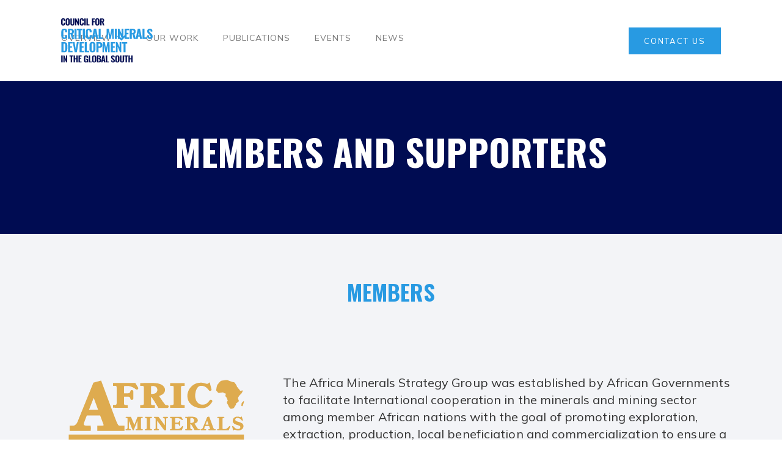

--- FILE ---
content_type: text/html
request_url: https://www.transitionmineralscouncil.org/partners-supporters
body_size: 4068
content:
<!DOCTYPE html><!-- This site was created in Webflow. https://webflow.com --><!-- Last Published: Tue Jan 13 2026 14:19:34 GMT+0000 (Coordinated Universal Time) --><html data-wf-domain="www.transitionmineralscouncil.org" data-wf-page="65cb8ca01738cce4d8b1a425" data-wf-site="65cb8ca01738cce4d8b1a3f1" lang="en"><head><meta charset="utf-8"/><title>Partners and Supporters - Council for the Critical Minerals Development in the Global South</title><meta content="Discover the network of partners and supporters driving critical minerals development in the Global South. Learn about the collaborations between governments, private sector entities, and civil society organizations advancing sustainable energy and economic growth." name="description"/><meta content="Partners and Supporters - Council for the Critical Minerals Development in the Global South" property="og:title"/><meta content="Discover the network of partners and supporters driving critical minerals development in the Global South. Learn about the collaborations between governments, private sector entities, and civil society organizations advancing sustainable energy and economic growth." property="og:description"/><meta content="Partners and Supporters - Council for the Critical Minerals Development in the Global South" property="twitter:title"/><meta content="Discover the network of partners and supporters driving critical minerals development in the Global South. Learn about the collaborations between governments, private sector entities, and civil society organizations advancing sustainable energy and economic growth." property="twitter:description"/><meta property="og:type" content="website"/><meta content="summary_large_image" name="twitter:card"/><meta content="width=device-width, initial-scale=1" name="viewport"/><meta content="Webflow" name="generator"/><link href="https://cdn.prod.website-files.com/65cb8ca01738cce4d8b1a3f1/css/critical-minerals.webflow.shared.a082c551a.css" rel="stylesheet" type="text/css" integrity="sha384-oILFUaOhDZRF/kWvjzgTmXKfGPduiMKgUYMVoKtOXOXk/l3Z0C8XCOmzo2cxLFJ8" crossorigin="anonymous"/><link href="https://fonts.googleapis.com" rel="preconnect"/><link href="https://fonts.gstatic.com" rel="preconnect" crossorigin="anonymous"/><script src="https://ajax.googleapis.com/ajax/libs/webfont/1.6.26/webfont.js" type="text/javascript"></script><script type="text/javascript">WebFont.load({  google: {    families: ["Montserrat:100,100italic,200,200italic,300,300italic,400,400italic,500,500italic,600,600italic,700,700italic,800,800italic,900,900italic","Oswald:200,300,400,500,600,700","Lato:100,100italic,300,300italic,400,400italic,700,700italic,900,900italic","Mulish:regular,700"]  }});</script><script type="text/javascript">!function(o,c){var n=c.documentElement,t=" w-mod-";n.className+=t+"js",("ontouchstart"in o||o.DocumentTouch&&c instanceof DocumentTouch)&&(n.className+=t+"touch")}(window,document);</script><link href="https://cdn.prod.website-files.com/img/favicon.ico" rel="shortcut icon" type="image/x-icon"/><link href="https://cdn.prod.website-files.com/img/webclip.png" rel="apple-touch-icon"/><script async="" src="https://www.googletagmanager.com/gtag/js?id=G-XX74J07JEZ"></script><script type="text/javascript">window.dataLayer = window.dataLayer || [];function gtag(){dataLayer.push(arguments);}gtag('set', 'developer_id.dZGVlNj', true);gtag('js', new Date());gtag('config', 'G-XX74J07JEZ');</script><style>
.icon.w-icon-dropdown-toggle::before {
    color: #289ae2;
    margin-left: 6px;
    font-size: 19px;
}
.w-dropdown-list {
    background: #ffffff;
    position: absolute;
    box-shadow: 0 2px 5px 2px rgb(4, 4, 4, 0.3);
    padding: 10px 0;
    border-radius: 4px;
}
#w-dropdown-toggle-0 {
    padding: 0 !important;
    padding-right: 36px !important;
}
.w-icon-dropdown-toggle {
    top: -13px !important;
}
.navigation-items {
align-items: start !important;
}
  @media only screen and (max-width: 1024px) {
#w-dropdown-toggle-0 {
    display: inline-block;
}
.main-sub-menu.w--nav-dropdown-open {
     display: flex;
    flex-direction: column;
    padding-top: 20px;
}
#w-dropdown-toggle-0 .navigation-item {
  padding: 6px !important;
}
    .main-sub-menu .w-dropdown-list{
     position: unset !important;
    box-shadow: unset !important;
    padding: 0 !important; 
}
}
</style></head><body><div data-collapse="medium" data-animation="default" data-duration="400" data-easing="ease" data-easing2="ease" role="banner" class="navigation w-nav"><div class="navigation-wrap"><a href="/" class="logo-link w-nav-brand"><img width="150" height="Auto" alt="" src="https://cdn.prod.website-files.com/65cb8ca01738cce4d8b1a3f1/66348cc795805af45550267c_logo-criticalminerals.svg" class="logo-image"/></a><div class="menu"><nav role="navigation" class="navigation-items w-nav-menu"><div data-hover="true" data-delay="0" class="main-sub-menu w-dropdown"><div class="w-dropdown-toggle"><div class="icon w-icon-dropdown-toggle"></div><a href="#" class="navigation-item">Overview</a></div><nav class="w-dropdown-list"><a href="/about" class="navigation-item w-dropdown-link">About Us</a><a href="/team" class="navigation-item w-dropdown-link">Team</a></nav></div><a href="/our-work" class="navigation-item w-nav-link">OUR WORK</a><a href="/publications" class="navigation-item w-nav-link">Publications</a><a href="/events" class="navigation-item w-nav-link">Events</a><a href="/news" class="navigation-item w-nav-link">News</a></nav><div class="menu-button w-nav-button"><img width="22" src="https://cdn.prod.website-files.com/65cb8ca01738cce4d8b1a3f1/65cb8ca01738cce4d8b1a445_menu-icon.png" alt="" class="menu-icon"/></div></div><a href="/contact" class="button cc-contact-us w-inline-block"><div class="text-block-3">Contact us</div></a></div></div><div class="section cc-home-wrap"><div class="intro-header"><div class="intro-content"><div class="heading-jumbo">MEMBERS AND SUPPORTERS<br/></div></div></div></div><div class="section bg-graylight"><div class="container-partners"><h2 id="w-node-_0064e034-7bbe-dcca-d566-0a4f772a24f2-d8b1a425" class="heading-jumbo-small">Members</h2><div class="w-layout-grid partner-details-grid"><div id="w-node-_0064e034-7bbe-dcca-d566-0a4f772a24f5-d8b1a425" class="div-block"><div class="details-wrap"><img src="https://cdn.prod.website-files.com/65cb8ca01738cce4d8b1a3f1/670f6b29c85728f342ba4b26_AMSG-Logo.svg" loading="lazy" width="305" alt="Sustainable Energy for All image logo" class="image-10"/></div></div><div id="w-node-_0064e034-7bbe-dcca-d566-0a4f772a24f8-d8b1a425" class="our_work_content_section">The Africa Minerals Strategy Group was established by African Governments to facilitate International cooperation in the minerals and mining sector among member African nations with the goal of promoting exploration, extraction, production, local beneficiation and commercialization to ensure a sustainable, transparent and secure supply of critical minerals while protecting our environment and improving the quality of life of our population, to spur socio-economic transformation and prosperity of Africa, and support the energy transition. The AMSG Founding Member Nations include Botswana, Burundi, Chad, Democratic Republic of Congo, Guinea-Bissau, Liberia, Malawi, Nigeria, Sierra Leone, Somalia, South Africa, South Sudan, Tanzania, Uganda, Zambia and Zimbabwe.</div></div></div></div><div class="section bg-graylight"><div class="container-partners"><h2 id="w-node-_27364ea5-5874-8803-1976-ec78f41bfc3a-d8b1a425" class="heading-jumbo-small">SUPPORTERS</h2><div class="w-layout-grid partner-details-grid"><div id="w-node-_27364ea5-5874-8803-1976-ec78f41bfc3d-d8b1a425" class="div-block"><div class="details-wrap"><img src="https://cdn.prod.website-files.com/65cb8ca01738cce4d8b1a3f1/65eb1f6380b14b76f8a973be_climateworks.svg" loading="lazy" width="305" alt="Sustainable Energy for All image logo" class="image-9"/></div></div><div id="w-node-_27364ea5-5874-8803-1976-ec78f41bfc40-d8b1a425" class="our_work_content_section">​ClimateWorks is a global platform for philanthropy to innovate and scale high-impact climate solutions that benefit people and the planet. We deliver global programs and services that equip philanthropy with the knowledge, networks, and solutions to drive climate progress for a more sustainable and equitable future. Since 2008, ClimateWorks has granted over $1.8 billion to more than 850 grantees in over 50 countries.​</div></div></div></div><img src="https://cdn.prod.website-files.com/65cb8ca01738cce4d8b1a3f1/65e0620238caf5e2f4e2dccb_handshake-between-two-businesspeople-of-different-2023-11-27-05-06-52-utc.jpg" width="1561" alt="" height="500" sizes="100vw" srcset="https://cdn.prod.website-files.com/65cb8ca01738cce4d8b1a3f1/65e0620238caf5e2f4e2dccb_handshake-between-two-businesspeople-of-different-2023-11-27-05-06-52-utc-p-500.jpg 500w, https://cdn.prod.website-files.com/65cb8ca01738cce4d8b1a3f1/65e0620238caf5e2f4e2dccb_handshake-between-two-businesspeople-of-different-2023-11-27-05-06-52-utc-p-800.jpg 800w, https://cdn.prod.website-files.com/65cb8ca01738cce4d8b1a3f1/65e0620238caf5e2f4e2dccb_handshake-between-two-businesspeople-of-different-2023-11-27-05-06-52-utc-p-1080.jpg 1080w, https://cdn.prod.website-files.com/65cb8ca01738cce4d8b1a3f1/65e0620238caf5e2f4e2dccb_handshake-between-two-businesspeople-of-different-2023-11-27-05-06-52-utc-p-1600.jpg 1600w, https://cdn.prod.website-files.com/65cb8ca01738cce4d8b1a3f1/65e0620238caf5e2f4e2dccb_handshake-between-two-businesspeople-of-different-2023-11-27-05-06-52-utc-p-2000.jpg 2000w, https://cdn.prod.website-files.com/65cb8ca01738cce4d8b1a3f1/65e0620238caf5e2f4e2dccb_handshake-between-two-businesspeople-of-different-2023-11-27-05-06-52-utc.jpg 3122w" class="detail-image"/><div class="section cc-cta"><div class="container-partners"><div class="cta-wrap"><div class="div-block-3"><div class="cta-text"><div class="heading-jumbo-small"><strong class="bold-text-3">WANT TO COLLABORATE?</strong><br/></div></div><a href="/contact" class="button cc-white-button w-inline-block"><div class="heading-2 contact-heading heading-jumbo-tiny">contact us</div></a></div></div></div></div><div class="section"><div class="container-partners"></div><section class="footer-dark"><div class="container-2"><div class="footer-wrapper"><a href="#" class="footer-brand w-inline-block"><img src="https://cdn.prod.website-files.com/65cb8ca01738cce4d8b1a3f1/66348c2b6fab56ada5490a42_logo-criticalmineralsNEW.svg" loading="lazy" width="165" alt=""/></a><div class="footer-content"><div id="w-node-_2b4200f4-d3b6-7f6f-8d4c-c67e65c079a6-51e627e8" class="footer-block"><div class="title-small">who we are</div><a href="/about" class="footer-link">About us</a><a href="/team" class="footer-link">Our Team</a><a href="/our-work" class="footer-link">Our Work</a><a href="/publications" class="footer-link">Publications</a></div><div id="w-node-f2e77b49-0ea1-8d77-8d21-011527582aa6-51e627e8" class="footer-block"><div class="title-small">media</div><a href="/news" class="footer-link">News</a><a href="/events" class="footer-link">Events</a><a href="https://cdn.prod.website-files.com/65cb8ca01738cce4d8b1a3f1/665d94c2afc827351f70a547_2024_CriticalMinerals_FAQ.pdf" class="footer-link">FAQ</a></div><div id="w-node-_2b4200f4-d3b6-7f6f-8d4c-c67e65c079ba-51e627e8" class="footer-block"><div class="title-small">Legal</div><a href="/terms-and-conditions" class="footer-link">Terms &amp; Conditions</a><a href="/privacy-policy" class="footer-link">Privacy policy</a></div></div></div></div><div class="footer-divider"></div><div class="footer-copyright-center">Copyright © 2024 Council for Critical Minerals Development in the Global South. All rights reserved.</div></section></div><script src="https://d3e54v103j8qbb.cloudfront.net/js/jquery-3.5.1.min.dc5e7f18c8.js?site=65cb8ca01738cce4d8b1a3f1" type="text/javascript" integrity="sha256-9/aliU8dGd2tb6OSsuzixeV4y/faTqgFtohetphbbj0=" crossorigin="anonymous"></script><script src="https://cdn.prod.website-files.com/65cb8ca01738cce4d8b1a3f1/js/webflow.schunk.e98f18b1ac98ee42.js" type="text/javascript" integrity="sha384-uSWv6bRl/oNNlKefeGwak2GTR7OdTf+9A0pfV+EGkre5GwfR6i/mpQK5ZlK6F5Lr" crossorigin="anonymous"></script><script src="https://cdn.prod.website-files.com/65cb8ca01738cce4d8b1a3f1/js/webflow.c9f80112.b5126f0ca8b622fd.js" type="text/javascript" integrity="sha384-sOIiJX4tfaDrjKfE0Bid+UZnW0u6/tAhYob8jeR2ShIG6yjJ1PdOcshDtteV/I+a" crossorigin="anonymous"></script></body></html>

--- FILE ---
content_type: text/css
request_url: https://cdn.prod.website-files.com/65cb8ca01738cce4d8b1a3f1/css/critical-minerals.webflow.shared.a082c551a.css
body_size: 16590
content:
html {
  -webkit-text-size-adjust: 100%;
  -ms-text-size-adjust: 100%;
  font-family: sans-serif;
}

body {
  margin: 0;
}

article, aside, details, figcaption, figure, footer, header, hgroup, main, menu, nav, section, summary {
  display: block;
}

audio, canvas, progress, video {
  vertical-align: baseline;
  display: inline-block;
}

audio:not([controls]) {
  height: 0;
  display: none;
}

[hidden], template {
  display: none;
}

a {
  background-color: #0000;
}

a:active, a:hover {
  outline: 0;
}

abbr[title] {
  border-bottom: 1px dotted;
}

b, strong {
  font-weight: bold;
}

dfn {
  font-style: italic;
}

h1 {
  margin: .67em 0;
  font-size: 2em;
}

mark {
  color: #000;
  background: #ff0;
}

small {
  font-size: 80%;
}

sub, sup {
  vertical-align: baseline;
  font-size: 75%;
  line-height: 0;
  position: relative;
}

sup {
  top: -.5em;
}

sub {
  bottom: -.25em;
}

img {
  border: 0;
}

svg:not(:root) {
  overflow: hidden;
}

hr {
  box-sizing: content-box;
  height: 0;
}

pre {
  overflow: auto;
}

code, kbd, pre, samp {
  font-family: monospace;
  font-size: 1em;
}

button, input, optgroup, select, textarea {
  color: inherit;
  font: inherit;
  margin: 0;
}

button {
  overflow: visible;
}

button, select {
  text-transform: none;
}

button, html input[type="button"], input[type="reset"] {
  -webkit-appearance: button;
  cursor: pointer;
}

button[disabled], html input[disabled] {
  cursor: default;
}

button::-moz-focus-inner, input::-moz-focus-inner {
  border: 0;
  padding: 0;
}

input {
  line-height: normal;
}

input[type="checkbox"], input[type="radio"] {
  box-sizing: border-box;
  padding: 0;
}

input[type="number"]::-webkit-inner-spin-button, input[type="number"]::-webkit-outer-spin-button {
  height: auto;
}

input[type="search"] {
  -webkit-appearance: none;
}

input[type="search"]::-webkit-search-cancel-button, input[type="search"]::-webkit-search-decoration {
  -webkit-appearance: none;
}

legend {
  border: 0;
  padding: 0;
}

textarea {
  overflow: auto;
}

optgroup {
  font-weight: bold;
}

table {
  border-collapse: collapse;
  border-spacing: 0;
}

td, th {
  padding: 0;
}

@font-face {
  font-family: webflow-icons;
  src: url("[data-uri]") format("truetype");
  font-weight: normal;
  font-style: normal;
}

[class^="w-icon-"], [class*=" w-icon-"] {
  speak: none;
  font-variant: normal;
  text-transform: none;
  -webkit-font-smoothing: antialiased;
  -moz-osx-font-smoothing: grayscale;
  font-style: normal;
  font-weight: normal;
  line-height: 1;
  font-family: webflow-icons !important;
}

.w-icon-slider-right:before {
  content: "";
}

.w-icon-slider-left:before {
  content: "";
}

.w-icon-nav-menu:before {
  content: "";
}

.w-icon-arrow-down:before, .w-icon-dropdown-toggle:before {
  content: "";
}

.w-icon-file-upload-remove:before {
  content: "";
}

.w-icon-file-upload-icon:before {
  content: "";
}

* {
  box-sizing: border-box;
}

html {
  height: 100%;
}

body {
  color: #333;
  background-color: #fff;
  min-height: 100%;
  margin: 0;
  font-family: Arial, sans-serif;
  font-size: 14px;
  line-height: 20px;
}

img {
  vertical-align: middle;
  max-width: 100%;
  display: inline-block;
}

html.w-mod-touch * {
  background-attachment: scroll !important;
}

.w-block {
  display: block;
}

.w-inline-block {
  max-width: 100%;
  display: inline-block;
}

.w-clearfix:before, .w-clearfix:after {
  content: " ";
  grid-area: 1 / 1 / 2 / 2;
  display: table;
}

.w-clearfix:after {
  clear: both;
}

.w-hidden {
  display: none;
}

.w-button {
  color: #fff;
  line-height: inherit;
  cursor: pointer;
  background-color: #3898ec;
  border: 0;
  border-radius: 0;
  padding: 9px 15px;
  text-decoration: none;
  display: inline-block;
}

input.w-button {
  -webkit-appearance: button;
}

html[data-w-dynpage] [data-w-cloak] {
  color: #0000 !important;
}

.w-code-block {
  margin: unset;
}

pre.w-code-block code {
  all: inherit;
}

.w-optimization {
  display: contents;
}

.w-webflow-badge, .w-webflow-badge > img {
  box-sizing: unset;
  width: unset;
  height: unset;
  max-height: unset;
  max-width: unset;
  min-height: unset;
  min-width: unset;
  margin: unset;
  padding: unset;
  float: unset;
  clear: unset;
  border: unset;
  border-radius: unset;
  background: unset;
  background-image: unset;
  background-position: unset;
  background-size: unset;
  background-repeat: unset;
  background-origin: unset;
  background-clip: unset;
  background-attachment: unset;
  background-color: unset;
  box-shadow: unset;
  transform: unset;
  direction: unset;
  font-family: unset;
  font-weight: unset;
  color: unset;
  font-size: unset;
  line-height: unset;
  font-style: unset;
  font-variant: unset;
  text-align: unset;
  letter-spacing: unset;
  -webkit-text-decoration: unset;
  text-decoration: unset;
  text-indent: unset;
  text-transform: unset;
  list-style-type: unset;
  text-shadow: unset;
  vertical-align: unset;
  cursor: unset;
  white-space: unset;
  word-break: unset;
  word-spacing: unset;
  word-wrap: unset;
  transition: unset;
}

.w-webflow-badge {
  white-space: nowrap;
  cursor: pointer;
  box-shadow: 0 0 0 1px #0000001a, 0 1px 3px #0000001a;
  visibility: visible !important;
  opacity: 1 !important;
  z-index: 2147483647 !important;
  color: #aaadb0 !important;
  overflow: unset !important;
  background-color: #fff !important;
  border-radius: 3px !important;
  width: auto !important;
  height: auto !important;
  margin: 0 !important;
  padding: 6px !important;
  font-size: 12px !important;
  line-height: 14px !important;
  text-decoration: none !important;
  display: inline-block !important;
  position: fixed !important;
  inset: auto 12px 12px auto !important;
  transform: none !important;
}

.w-webflow-badge > img {
  position: unset;
  visibility: unset !important;
  opacity: 1 !important;
  vertical-align: middle !important;
  display: inline-block !important;
}

h1, h2, h3, h4, h5, h6 {
  margin-bottom: 10px;
  font-weight: bold;
}

h1 {
  margin-top: 20px;
  font-size: 38px;
  line-height: 44px;
}

h2 {
  margin-top: 20px;
  font-size: 32px;
  line-height: 36px;
}

h3 {
  margin-top: 20px;
  font-size: 24px;
  line-height: 30px;
}

h4 {
  margin-top: 10px;
  font-size: 18px;
  line-height: 24px;
}

h5 {
  margin-top: 10px;
  font-size: 14px;
  line-height: 20px;
}

h6 {
  margin-top: 10px;
  font-size: 12px;
  line-height: 18px;
}

p {
  margin-top: 0;
  margin-bottom: 10px;
}

blockquote {
  border-left: 5px solid #e2e2e2;
  margin: 0 0 10px;
  padding: 10px 20px;
  font-size: 18px;
  line-height: 22px;
}

figure {
  margin: 0 0 10px;
}

figcaption {
  text-align: center;
  margin-top: 5px;
}

ul, ol {
  margin-top: 0;
  margin-bottom: 10px;
  padding-left: 40px;
}

.w-list-unstyled {
  padding-left: 0;
  list-style: none;
}

.w-embed:before, .w-embed:after {
  content: " ";
  grid-area: 1 / 1 / 2 / 2;
  display: table;
}

.w-embed:after {
  clear: both;
}

.w-video {
  width: 100%;
  padding: 0;
  position: relative;
}

.w-video iframe, .w-video object, .w-video embed {
  border: none;
  width: 100%;
  height: 100%;
  position: absolute;
  top: 0;
  left: 0;
}

fieldset {
  border: 0;
  margin: 0;
  padding: 0;
}

button, [type="button"], [type="reset"] {
  cursor: pointer;
  -webkit-appearance: button;
  border: 0;
}

.w-form {
  margin: 0 0 15px;
}

.w-form-done {
  text-align: center;
  background-color: #ddd;
  padding: 20px;
  display: none;
}

.w-form-fail {
  background-color: #ffdede;
  margin-top: 10px;
  padding: 10px;
  display: none;
}

label {
  margin-bottom: 5px;
  font-weight: bold;
  display: block;
}

.w-input, .w-select {
  color: #333;
  vertical-align: middle;
  background-color: #fff;
  border: 1px solid #ccc;
  width: 100%;
  height: 38px;
  margin-bottom: 10px;
  padding: 8px 12px;
  font-size: 14px;
  line-height: 1.42857;
  display: block;
}

.w-input::placeholder, .w-select::placeholder {
  color: #999;
}

.w-input:focus, .w-select:focus {
  border-color: #3898ec;
  outline: 0;
}

.w-input[disabled], .w-select[disabled], .w-input[readonly], .w-select[readonly], fieldset[disabled] .w-input, fieldset[disabled] .w-select {
  cursor: not-allowed;
}

.w-input[disabled]:not(.w-input-disabled), .w-select[disabled]:not(.w-input-disabled), .w-input[readonly], .w-select[readonly], fieldset[disabled]:not(.w-input-disabled) .w-input, fieldset[disabled]:not(.w-input-disabled) .w-select {
  background-color: #eee;
}

textarea.w-input, textarea.w-select {
  height: auto;
}

.w-select {
  background-color: #f3f3f3;
}

.w-select[multiple] {
  height: auto;
}

.w-form-label {
  cursor: pointer;
  margin-bottom: 0;
  font-weight: normal;
  display: inline-block;
}

.w-radio {
  margin-bottom: 5px;
  padding-left: 20px;
  display: block;
}

.w-radio:before, .w-radio:after {
  content: " ";
  grid-area: 1 / 1 / 2 / 2;
  display: table;
}

.w-radio:after {
  clear: both;
}

.w-radio-input {
  float: left;
  margin: 3px 0 0 -20px;
  line-height: normal;
}

.w-file-upload {
  margin-bottom: 10px;
  display: block;
}

.w-file-upload-input {
  opacity: 0;
  z-index: -100;
  width: .1px;
  height: .1px;
  position: absolute;
  overflow: hidden;
}

.w-file-upload-default, .w-file-upload-uploading, .w-file-upload-success {
  color: #333;
  display: inline-block;
}

.w-file-upload-error {
  margin-top: 10px;
  display: block;
}

.w-file-upload-default.w-hidden, .w-file-upload-uploading.w-hidden, .w-file-upload-error.w-hidden, .w-file-upload-success.w-hidden {
  display: none;
}

.w-file-upload-uploading-btn {
  cursor: pointer;
  background-color: #fafafa;
  border: 1px solid #ccc;
  margin: 0;
  padding: 8px 12px;
  font-size: 14px;
  font-weight: normal;
  display: flex;
}

.w-file-upload-file {
  background-color: #fafafa;
  border: 1px solid #ccc;
  flex-grow: 1;
  justify-content: space-between;
  margin: 0;
  padding: 8px 9px 8px 11px;
  display: flex;
}

.w-file-upload-file-name {
  font-size: 14px;
  font-weight: normal;
  display: block;
}

.w-file-remove-link {
  cursor: pointer;
  width: auto;
  height: auto;
  margin-top: 3px;
  margin-left: 10px;
  padding: 3px;
  display: block;
}

.w-icon-file-upload-remove {
  margin: auto;
  font-size: 10px;
}

.w-file-upload-error-msg {
  color: #ea384c;
  padding: 2px 0;
  display: inline-block;
}

.w-file-upload-info {
  padding: 0 12px;
  line-height: 38px;
  display: inline-block;
}

.w-file-upload-label {
  cursor: pointer;
  background-color: #fafafa;
  border: 1px solid #ccc;
  margin: 0;
  padding: 8px 12px;
  font-size: 14px;
  font-weight: normal;
  display: inline-block;
}

.w-icon-file-upload-icon, .w-icon-file-upload-uploading {
  width: 20px;
  margin-right: 8px;
  display: inline-block;
}

.w-icon-file-upload-uploading {
  height: 20px;
}

.w-container {
  max-width: 940px;
  margin-left: auto;
  margin-right: auto;
}

.w-container:before, .w-container:after {
  content: " ";
  grid-area: 1 / 1 / 2 / 2;
  display: table;
}

.w-container:after {
  clear: both;
}

.w-container .w-row {
  margin-left: -10px;
  margin-right: -10px;
}

.w-row:before, .w-row:after {
  content: " ";
  grid-area: 1 / 1 / 2 / 2;
  display: table;
}

.w-row:after {
  clear: both;
}

.w-row .w-row {
  margin-left: 0;
  margin-right: 0;
}

.w-col {
  float: left;
  width: 100%;
  min-height: 1px;
  padding-left: 10px;
  padding-right: 10px;
  position: relative;
}

.w-col .w-col {
  padding-left: 0;
  padding-right: 0;
}

.w-col-1 {
  width: 8.33333%;
}

.w-col-2 {
  width: 16.6667%;
}

.w-col-3 {
  width: 25%;
}

.w-col-4 {
  width: 33.3333%;
}

.w-col-5 {
  width: 41.6667%;
}

.w-col-6 {
  width: 50%;
}

.w-col-7 {
  width: 58.3333%;
}

.w-col-8 {
  width: 66.6667%;
}

.w-col-9 {
  width: 75%;
}

.w-col-10 {
  width: 83.3333%;
}

.w-col-11 {
  width: 91.6667%;
}

.w-col-12 {
  width: 100%;
}

.w-hidden-main {
  display: none !important;
}

@media screen and (max-width: 991px) {
  .w-container {
    max-width: 728px;
  }

  .w-hidden-main {
    display: inherit !important;
  }

  .w-hidden-medium {
    display: none !important;
  }

  .w-col-medium-1 {
    width: 8.33333%;
  }

  .w-col-medium-2 {
    width: 16.6667%;
  }

  .w-col-medium-3 {
    width: 25%;
  }

  .w-col-medium-4 {
    width: 33.3333%;
  }

  .w-col-medium-5 {
    width: 41.6667%;
  }

  .w-col-medium-6 {
    width: 50%;
  }

  .w-col-medium-7 {
    width: 58.3333%;
  }

  .w-col-medium-8 {
    width: 66.6667%;
  }

  .w-col-medium-9 {
    width: 75%;
  }

  .w-col-medium-10 {
    width: 83.3333%;
  }

  .w-col-medium-11 {
    width: 91.6667%;
  }

  .w-col-medium-12 {
    width: 100%;
  }

  .w-col-stack {
    width: 100%;
    left: auto;
    right: auto;
  }
}

@media screen and (max-width: 767px) {
  .w-hidden-main, .w-hidden-medium {
    display: inherit !important;
  }

  .w-hidden-small {
    display: none !important;
  }

  .w-row, .w-container .w-row {
    margin-left: 0;
    margin-right: 0;
  }

  .w-col {
    width: 100%;
    left: auto;
    right: auto;
  }

  .w-col-small-1 {
    width: 8.33333%;
  }

  .w-col-small-2 {
    width: 16.6667%;
  }

  .w-col-small-3 {
    width: 25%;
  }

  .w-col-small-4 {
    width: 33.3333%;
  }

  .w-col-small-5 {
    width: 41.6667%;
  }

  .w-col-small-6 {
    width: 50%;
  }

  .w-col-small-7 {
    width: 58.3333%;
  }

  .w-col-small-8 {
    width: 66.6667%;
  }

  .w-col-small-9 {
    width: 75%;
  }

  .w-col-small-10 {
    width: 83.3333%;
  }

  .w-col-small-11 {
    width: 91.6667%;
  }

  .w-col-small-12 {
    width: 100%;
  }
}

@media screen and (max-width: 479px) {
  .w-container {
    max-width: none;
  }

  .w-hidden-main, .w-hidden-medium, .w-hidden-small {
    display: inherit !important;
  }

  .w-hidden-tiny {
    display: none !important;
  }

  .w-col {
    width: 100%;
  }

  .w-col-tiny-1 {
    width: 8.33333%;
  }

  .w-col-tiny-2 {
    width: 16.6667%;
  }

  .w-col-tiny-3 {
    width: 25%;
  }

  .w-col-tiny-4 {
    width: 33.3333%;
  }

  .w-col-tiny-5 {
    width: 41.6667%;
  }

  .w-col-tiny-6 {
    width: 50%;
  }

  .w-col-tiny-7 {
    width: 58.3333%;
  }

  .w-col-tiny-8 {
    width: 66.6667%;
  }

  .w-col-tiny-9 {
    width: 75%;
  }

  .w-col-tiny-10 {
    width: 83.3333%;
  }

  .w-col-tiny-11 {
    width: 91.6667%;
  }

  .w-col-tiny-12 {
    width: 100%;
  }
}

.w-widget {
  position: relative;
}

.w-widget-map {
  width: 100%;
  height: 400px;
}

.w-widget-map label {
  width: auto;
  display: inline;
}

.w-widget-map img {
  max-width: inherit;
}

.w-widget-map .gm-style-iw {
  text-align: center;
}

.w-widget-map .gm-style-iw > button {
  display: none !important;
}

.w-widget-twitter {
  overflow: hidden;
}

.w-widget-twitter-count-shim {
  vertical-align: top;
  text-align: center;
  background: #fff;
  border: 1px solid #758696;
  border-radius: 3px;
  width: 28px;
  height: 20px;
  display: inline-block;
  position: relative;
}

.w-widget-twitter-count-shim * {
  pointer-events: none;
  -webkit-user-select: none;
  user-select: none;
}

.w-widget-twitter-count-shim .w-widget-twitter-count-inner {
  text-align: center;
  color: #999;
  font-family: serif;
  font-size: 15px;
  line-height: 12px;
  position: relative;
}

.w-widget-twitter-count-shim .w-widget-twitter-count-clear {
  display: block;
  position: relative;
}

.w-widget-twitter-count-shim.w--large {
  width: 36px;
  height: 28px;
}

.w-widget-twitter-count-shim.w--large .w-widget-twitter-count-inner {
  font-size: 18px;
  line-height: 18px;
}

.w-widget-twitter-count-shim:not(.w--vertical) {
  margin-left: 5px;
  margin-right: 8px;
}

.w-widget-twitter-count-shim:not(.w--vertical).w--large {
  margin-left: 6px;
}

.w-widget-twitter-count-shim:not(.w--vertical):before, .w-widget-twitter-count-shim:not(.w--vertical):after {
  content: " ";
  pointer-events: none;
  border: solid #0000;
  width: 0;
  height: 0;
  position: absolute;
  top: 50%;
  left: 0;
}

.w-widget-twitter-count-shim:not(.w--vertical):before {
  border-width: 4px;
  border-color: #75869600 #5d6c7b #75869600 #75869600;
  margin-top: -4px;
  margin-left: -9px;
}

.w-widget-twitter-count-shim:not(.w--vertical).w--large:before {
  border-width: 5px;
  margin-top: -5px;
  margin-left: -10px;
}

.w-widget-twitter-count-shim:not(.w--vertical):after {
  border-width: 4px;
  border-color: #fff0 #fff #fff0 #fff0;
  margin-top: -4px;
  margin-left: -8px;
}

.w-widget-twitter-count-shim:not(.w--vertical).w--large:after {
  border-width: 5px;
  margin-top: -5px;
  margin-left: -9px;
}

.w-widget-twitter-count-shim.w--vertical {
  width: 61px;
  height: 33px;
  margin-bottom: 8px;
}

.w-widget-twitter-count-shim.w--vertical:before, .w-widget-twitter-count-shim.w--vertical:after {
  content: " ";
  pointer-events: none;
  border: solid #0000;
  width: 0;
  height: 0;
  position: absolute;
  top: 100%;
  left: 50%;
}

.w-widget-twitter-count-shim.w--vertical:before {
  border-width: 5px;
  border-color: #5d6c7b #75869600 #75869600;
  margin-left: -5px;
}

.w-widget-twitter-count-shim.w--vertical:after {
  border-width: 4px;
  border-color: #fff #fff0 #fff0;
  margin-left: -4px;
}

.w-widget-twitter-count-shim.w--vertical .w-widget-twitter-count-inner {
  font-size: 18px;
  line-height: 22px;
}

.w-widget-twitter-count-shim.w--vertical.w--large {
  width: 76px;
}

.w-background-video {
  color: #fff;
  height: 500px;
  position: relative;
  overflow: hidden;
}

.w-background-video > video {
  object-fit: cover;
  z-index: -100;
  background-position: 50%;
  background-size: cover;
  width: 100%;
  height: 100%;
  margin: auto;
  position: absolute;
  inset: -100%;
}

.w-background-video > video::-webkit-media-controls-start-playback-button {
  -webkit-appearance: none;
  display: none !important;
}

.w-background-video--control {
  background-color: #0000;
  padding: 0;
  position: absolute;
  bottom: 1em;
  right: 1em;
}

.w-background-video--control > [hidden] {
  display: none !important;
}

.w-slider {
  text-align: center;
  clear: both;
  -webkit-tap-highlight-color: #0000;
  tap-highlight-color: #0000;
  background: #ddd;
  height: 300px;
  position: relative;
}

.w-slider-mask {
  z-index: 1;
  white-space: nowrap;
  height: 100%;
  display: block;
  position: relative;
  left: 0;
  right: 0;
  overflow: hidden;
}

.w-slide {
  vertical-align: top;
  white-space: normal;
  text-align: left;
  width: 100%;
  height: 100%;
  display: inline-block;
  position: relative;
}

.w-slider-nav {
  z-index: 2;
  text-align: center;
  -webkit-tap-highlight-color: #0000;
  tap-highlight-color: #0000;
  height: 40px;
  margin: auto;
  padding-top: 10px;
  position: absolute;
  inset: auto 0 0;
}

.w-slider-nav.w-round > div {
  border-radius: 100%;
}

.w-slider-nav.w-num > div {
  font-size: inherit;
  line-height: inherit;
  width: auto;
  height: auto;
  padding: .2em .5em;
}

.w-slider-nav.w-shadow > div {
  box-shadow: 0 0 3px #3336;
}

.w-slider-nav-invert {
  color: #fff;
}

.w-slider-nav-invert > div {
  background-color: #2226;
}

.w-slider-nav-invert > div.w-active {
  background-color: #222;
}

.w-slider-dot {
  cursor: pointer;
  background-color: #fff6;
  width: 1em;
  height: 1em;
  margin: 0 3px .5em;
  transition: background-color .1s, color .1s;
  display: inline-block;
  position: relative;
}

.w-slider-dot.w-active {
  background-color: #fff;
}

.w-slider-dot:focus {
  outline: none;
  box-shadow: 0 0 0 2px #fff;
}

.w-slider-dot:focus.w-active {
  box-shadow: none;
}

.w-slider-arrow-left, .w-slider-arrow-right {
  cursor: pointer;
  color: #fff;
  -webkit-tap-highlight-color: #0000;
  tap-highlight-color: #0000;
  -webkit-user-select: none;
  user-select: none;
  width: 80px;
  margin: auto;
  font-size: 40px;
  position: absolute;
  inset: 0;
  overflow: hidden;
}

.w-slider-arrow-left [class^="w-icon-"], .w-slider-arrow-right [class^="w-icon-"], .w-slider-arrow-left [class*=" w-icon-"], .w-slider-arrow-right [class*=" w-icon-"] {
  position: absolute;
}

.w-slider-arrow-left:focus, .w-slider-arrow-right:focus {
  outline: 0;
}

.w-slider-arrow-left {
  z-index: 3;
  right: auto;
}

.w-slider-arrow-right {
  z-index: 4;
  left: auto;
}

.w-icon-slider-left, .w-icon-slider-right {
  width: 1em;
  height: 1em;
  margin: auto;
  inset: 0;
}

.w-slider-aria-label {
  clip: rect(0 0 0 0);
  border: 0;
  width: 1px;
  height: 1px;
  margin: -1px;
  padding: 0;
  position: absolute;
  overflow: hidden;
}

.w-slider-force-show {
  display: block !important;
}

.w-dropdown {
  text-align: left;
  z-index: 900;
  margin-left: auto;
  margin-right: auto;
  display: inline-block;
  position: relative;
}

.w-dropdown-btn, .w-dropdown-toggle, .w-dropdown-link {
  vertical-align: top;
  color: #222;
  text-align: left;
  white-space: nowrap;
  margin-left: auto;
  margin-right: auto;
  padding: 20px;
  text-decoration: none;
  position: relative;
}

.w-dropdown-toggle {
  -webkit-user-select: none;
  user-select: none;
  cursor: pointer;
  padding-right: 40px;
  display: inline-block;
}

.w-dropdown-toggle:focus {
  outline: 0;
}

.w-icon-dropdown-toggle {
  width: 1em;
  height: 1em;
  margin: auto 20px auto auto;
  position: absolute;
  top: 0;
  bottom: 0;
  right: 0;
}

.w-dropdown-list {
  background: #ddd;
  min-width: 100%;
  display: none;
  position: absolute;
}

.w-dropdown-list.w--open {
  display: block;
}

.w-dropdown-link {
  color: #222;
  padding: 10px 20px;
  display: block;
}

.w-dropdown-link.w--current {
  color: #0082f3;
}

.w-dropdown-link:focus {
  outline: 0;
}

@media screen and (max-width: 767px) {
  .w-nav-brand {
    padding-left: 10px;
  }
}

.w-lightbox-backdrop {
  cursor: auto;
  letter-spacing: normal;
  text-indent: 0;
  text-shadow: none;
  text-transform: none;
  visibility: visible;
  white-space: normal;
  word-break: normal;
  word-spacing: normal;
  word-wrap: normal;
  color: #fff;
  text-align: center;
  z-index: 2000;
  opacity: 0;
  -webkit-user-select: none;
  -moz-user-select: none;
  -webkit-tap-highlight-color: transparent;
  background: #000000e6;
  outline: 0;
  font-family: Helvetica Neue, Helvetica, Ubuntu, Segoe UI, Verdana, sans-serif;
  font-size: 17px;
  font-style: normal;
  font-weight: 300;
  line-height: 1.2;
  list-style: disc;
  position: fixed;
  inset: 0;
  -webkit-transform: translate(0);
}

.w-lightbox-backdrop, .w-lightbox-container {
  -webkit-overflow-scrolling: touch;
  height: 100%;
  overflow: auto;
}

.w-lightbox-content {
  height: 100vh;
  position: relative;
  overflow: hidden;
}

.w-lightbox-view {
  opacity: 0;
  width: 100vw;
  height: 100vh;
  position: absolute;
}

.w-lightbox-view:before {
  content: "";
  height: 100vh;
}

.w-lightbox-group, .w-lightbox-group .w-lightbox-view, .w-lightbox-group .w-lightbox-view:before {
  height: 86vh;
}

.w-lightbox-frame, .w-lightbox-view:before {
  vertical-align: middle;
  display: inline-block;
}

.w-lightbox-figure {
  margin: 0;
  position: relative;
}

.w-lightbox-group .w-lightbox-figure {
  cursor: pointer;
}

.w-lightbox-img {
  width: auto;
  max-width: none;
  height: auto;
}

.w-lightbox-image {
  float: none;
  max-width: 100vw;
  max-height: 100vh;
  display: block;
}

.w-lightbox-group .w-lightbox-image {
  max-height: 86vh;
}

.w-lightbox-caption {
  text-align: left;
  text-overflow: ellipsis;
  white-space: nowrap;
  background: #0006;
  padding: .5em 1em;
  position: absolute;
  bottom: 0;
  left: 0;
  right: 0;
  overflow: hidden;
}

.w-lightbox-embed {
  width: 100%;
  height: 100%;
  position: absolute;
  inset: 0;
}

.w-lightbox-control {
  cursor: pointer;
  background-position: center;
  background-repeat: no-repeat;
  background-size: 24px;
  width: 4em;
  transition: all .3s;
  position: absolute;
  top: 0;
}

.w-lightbox-left {
  background-image: url("[data-uri]");
  display: none;
  bottom: 0;
  left: 0;
}

.w-lightbox-right {
  background-image: url("[data-uri]");
  display: none;
  bottom: 0;
  right: 0;
}

.w-lightbox-close {
  background-image: url("[data-uri]");
  background-size: 18px;
  height: 2.6em;
  right: 0;
}

.w-lightbox-strip {
  white-space: nowrap;
  padding: 0 1vh;
  line-height: 0;
  position: absolute;
  bottom: 0;
  left: 0;
  right: 0;
  overflow: auto hidden;
}

.w-lightbox-item {
  box-sizing: content-box;
  cursor: pointer;
  width: 10vh;
  padding: 2vh 1vh;
  display: inline-block;
  -webkit-transform: translate3d(0, 0, 0);
}

.w-lightbox-active {
  opacity: .3;
}

.w-lightbox-thumbnail {
  background: #222;
  height: 10vh;
  position: relative;
  overflow: hidden;
}

.w-lightbox-thumbnail-image {
  position: absolute;
  top: 0;
  left: 0;
}

.w-lightbox-thumbnail .w-lightbox-tall {
  width: 100%;
  top: 50%;
  transform: translate(0, -50%);
}

.w-lightbox-thumbnail .w-lightbox-wide {
  height: 100%;
  left: 50%;
  transform: translate(-50%);
}

.w-lightbox-spinner {
  box-sizing: border-box;
  border: 5px solid #0006;
  border-radius: 50%;
  width: 40px;
  height: 40px;
  margin-top: -20px;
  margin-left: -20px;
  animation: .8s linear infinite spin;
  position: absolute;
  top: 50%;
  left: 50%;
}

.w-lightbox-spinner:after {
  content: "";
  border: 3px solid #0000;
  border-bottom-color: #fff;
  border-radius: 50%;
  position: absolute;
  inset: -4px;
}

.w-lightbox-hide {
  display: none;
}

.w-lightbox-noscroll {
  overflow: hidden;
}

@media (min-width: 768px) {
  .w-lightbox-content {
    height: 96vh;
    margin-top: 2vh;
  }

  .w-lightbox-view, .w-lightbox-view:before {
    height: 96vh;
  }

  .w-lightbox-group, .w-lightbox-group .w-lightbox-view, .w-lightbox-group .w-lightbox-view:before {
    height: 84vh;
  }

  .w-lightbox-image {
    max-width: 96vw;
    max-height: 96vh;
  }

  .w-lightbox-group .w-lightbox-image {
    max-width: 82.3vw;
    max-height: 84vh;
  }

  .w-lightbox-left, .w-lightbox-right {
    opacity: .5;
    display: block;
  }

  .w-lightbox-close {
    opacity: .8;
  }

  .w-lightbox-control:hover {
    opacity: 1;
  }
}

.w-lightbox-inactive, .w-lightbox-inactive:hover {
  opacity: 0;
}

.w-richtext:before, .w-richtext:after {
  content: " ";
  grid-area: 1 / 1 / 2 / 2;
  display: table;
}

.w-richtext:after {
  clear: both;
}

.w-richtext[contenteditable="true"]:before, .w-richtext[contenteditable="true"]:after {
  white-space: initial;
}

.w-richtext ol, .w-richtext ul {
  overflow: hidden;
}

.w-richtext .w-richtext-figure-selected.w-richtext-figure-type-video div:after, .w-richtext .w-richtext-figure-selected[data-rt-type="video"] div:after, .w-richtext .w-richtext-figure-selected.w-richtext-figure-type-image div, .w-richtext .w-richtext-figure-selected[data-rt-type="image"] div {
  outline: 2px solid #2895f7;
}

.w-richtext figure.w-richtext-figure-type-video > div:after, .w-richtext figure[data-rt-type="video"] > div:after {
  content: "";
  display: none;
  position: absolute;
  inset: 0;
}

.w-richtext figure {
  max-width: 60%;
  position: relative;
}

.w-richtext figure > div:before {
  cursor: default !important;
}

.w-richtext figure img {
  width: 100%;
}

.w-richtext figure figcaption.w-richtext-figcaption-placeholder {
  opacity: .6;
}

.w-richtext figure div {
  color: #0000;
  font-size: 0;
}

.w-richtext figure.w-richtext-figure-type-image, .w-richtext figure[data-rt-type="image"] {
  display: table;
}

.w-richtext figure.w-richtext-figure-type-image > div, .w-richtext figure[data-rt-type="image"] > div {
  display: inline-block;
}

.w-richtext figure.w-richtext-figure-type-image > figcaption, .w-richtext figure[data-rt-type="image"] > figcaption {
  caption-side: bottom;
  display: table-caption;
}

.w-richtext figure.w-richtext-figure-type-video, .w-richtext figure[data-rt-type="video"] {
  width: 60%;
  height: 0;
}

.w-richtext figure.w-richtext-figure-type-video iframe, .w-richtext figure[data-rt-type="video"] iframe {
  width: 100%;
  height: 100%;
  position: absolute;
  top: 0;
  left: 0;
}

.w-richtext figure.w-richtext-figure-type-video > div, .w-richtext figure[data-rt-type="video"] > div {
  width: 100%;
}

.w-richtext figure.w-richtext-align-center {
  clear: both;
  margin-left: auto;
  margin-right: auto;
}

.w-richtext figure.w-richtext-align-center.w-richtext-figure-type-image > div, .w-richtext figure.w-richtext-align-center[data-rt-type="image"] > div {
  max-width: 100%;
}

.w-richtext figure.w-richtext-align-normal {
  clear: both;
}

.w-richtext figure.w-richtext-align-fullwidth {
  text-align: center;
  clear: both;
  width: 100%;
  max-width: 100%;
  margin-left: auto;
  margin-right: auto;
  display: block;
}

.w-richtext figure.w-richtext-align-fullwidth > div {
  padding-bottom: inherit;
  display: inline-block;
}

.w-richtext figure.w-richtext-align-fullwidth > figcaption {
  display: block;
}

.w-richtext figure.w-richtext-align-floatleft {
  float: left;
  clear: none;
  margin-right: 15px;
}

.w-richtext figure.w-richtext-align-floatright {
  float: right;
  clear: none;
  margin-left: 15px;
}

.w-nav {
  z-index: 1000;
  background: #ddd;
  position: relative;
}

.w-nav:before, .w-nav:after {
  content: " ";
  grid-area: 1 / 1 / 2 / 2;
  display: table;
}

.w-nav:after {
  clear: both;
}

.w-nav-brand {
  float: left;
  color: #333;
  text-decoration: none;
  position: relative;
}

.w-nav-link {
  vertical-align: top;
  color: #222;
  text-align: left;
  margin-left: auto;
  margin-right: auto;
  padding: 20px;
  text-decoration: none;
  display: inline-block;
  position: relative;
}

.w-nav-link.w--current {
  color: #0082f3;
}

.w-nav-menu {
  float: right;
  position: relative;
}

[data-nav-menu-open] {
  text-align: center;
  background: #c8c8c8;
  min-width: 200px;
  position: absolute;
  top: 100%;
  left: 0;
  right: 0;
  overflow: visible;
  display: block !important;
}

.w--nav-link-open {
  display: block;
  position: relative;
}

.w-nav-overlay {
  width: 100%;
  display: none;
  position: absolute;
  top: 100%;
  left: 0;
  right: 0;
  overflow: hidden;
}

.w-nav-overlay [data-nav-menu-open] {
  top: 0;
}

.w-nav[data-animation="over-left"] .w-nav-overlay {
  width: auto;
}

.w-nav[data-animation="over-left"] .w-nav-overlay, .w-nav[data-animation="over-left"] [data-nav-menu-open] {
  z-index: 1;
  top: 0;
  right: auto;
}

.w-nav[data-animation="over-right"] .w-nav-overlay {
  width: auto;
}

.w-nav[data-animation="over-right"] .w-nav-overlay, .w-nav[data-animation="over-right"] [data-nav-menu-open] {
  z-index: 1;
  top: 0;
  left: auto;
}

.w-nav-button {
  float: right;
  cursor: pointer;
  -webkit-tap-highlight-color: #0000;
  tap-highlight-color: #0000;
  -webkit-user-select: none;
  user-select: none;
  padding: 18px;
  font-size: 24px;
  display: none;
  position: relative;
}

.w-nav-button:focus {
  outline: 0;
}

.w-nav-button.w--open {
  color: #fff;
  background-color: #c8c8c8;
}

.w-nav[data-collapse="all"] .w-nav-menu {
  display: none;
}

.w-nav[data-collapse="all"] .w-nav-button, .w--nav-dropdown-open, .w--nav-dropdown-toggle-open {
  display: block;
}

.w--nav-dropdown-list-open {
  position: static;
}

@media screen and (max-width: 991px) {
  .w-nav[data-collapse="medium"] .w-nav-menu {
    display: none;
  }

  .w-nav[data-collapse="medium"] .w-nav-button {
    display: block;
  }
}

@media screen and (max-width: 767px) {
  .w-nav[data-collapse="small"] .w-nav-menu {
    display: none;
  }

  .w-nav[data-collapse="small"] .w-nav-button {
    display: block;
  }

  .w-nav-brand {
    padding-left: 10px;
  }
}

@media screen and (max-width: 479px) {
  .w-nav[data-collapse="tiny"] .w-nav-menu {
    display: none;
  }

  .w-nav[data-collapse="tiny"] .w-nav-button {
    display: block;
  }
}

.w-tabs {
  position: relative;
}

.w-tabs:before, .w-tabs:after {
  content: " ";
  grid-area: 1 / 1 / 2 / 2;
  display: table;
}

.w-tabs:after {
  clear: both;
}

.w-tab-menu {
  position: relative;
}

.w-tab-link {
  vertical-align: top;
  text-align: left;
  cursor: pointer;
  color: #222;
  background-color: #ddd;
  padding: 9px 30px;
  text-decoration: none;
  display: inline-block;
  position: relative;
}

.w-tab-link.w--current {
  background-color: #c8c8c8;
}

.w-tab-link:focus {
  outline: 0;
}

.w-tab-content {
  display: block;
  position: relative;
  overflow: hidden;
}

.w-tab-pane {
  display: none;
  position: relative;
}

.w--tab-active {
  display: block;
}

@media screen and (max-width: 479px) {
  .w-tab-link {
    display: block;
  }
}

.w-ix-emptyfix:after {
  content: "";
}

@keyframes spin {
  0% {
    transform: rotate(0);
  }

  100% {
    transform: rotate(360deg);
  }
}

.w-dyn-empty {
  background-color: #ddd;
  padding: 10px;
}

.w-dyn-hide, .w-dyn-bind-empty, .w-condition-invisible {
  display: none !important;
}

.wf-layout-layout {
  display: grid;
}

:root {
  --light-blue: #289ae2;
  --white: white;
  --light-gray: #f3f4f7;
  --light-blue-–-hover: #207bb5;
  --dark-blue: #000c52;
  --seforall-–-454545: #454545;
  --seforall-–-yellow: #ffb800;
  --black: black;
  --seforall-–-green: #9bbe1d;
  --seforall-–-cyan: #13a6bf;
  --seforall-–-purple: #583da5;
  --seforall-–-red: #f1521e;
  --seforall-–-dark-blue: #065a89;
}

.w-layout-grid {
  grid-row-gap: 16px;
  grid-column-gap: 16px;
  grid-template-rows: auto auto;
  grid-template-columns: 1fr 1fr;
  grid-auto-columns: 1fr;
  display: grid;
}

.w-layout-blockcontainer {
  max-width: 940px;
  margin-left: auto;
  margin-right: auto;
  display: block;
}

@media screen and (max-width: 991px) {
  .w-layout-blockcontainer {
    max-width: 728px;
  }
}

@media screen and (max-width: 767px) {
  .w-layout-blockcontainer {
    max-width: none;
  }
}

body {
  color: #1a1b1f;
  font-family: Montserrat, sans-serif;
  font-size: 16px;
  font-weight: 400;
  line-height: 28px;
}

h1 {
  margin-top: 20px;
  margin-bottom: 15px;
  font-size: 44px;
  font-weight: 400;
  line-height: 62px;
}

h2 {
  margin-top: 10px;
  margin-bottom: 10px;
  font-size: 36px;
  font-weight: 400;
  line-height: 50px;
}

h3 {
  margin-top: 10px;
  margin-bottom: 10px;
  font-size: 30px;
  font-weight: 400;
  line-height: 46px;
}

h4 {
  margin-top: 10px;
  margin-bottom: 10px;
  font-size: 24px;
  font-weight: 400;
  line-height: 38px;
}

h5 {
  margin-top: 10px;
  margin-bottom: 10px;
  font-size: 20px;
  font-weight: 500;
  line-height: 34px;
}

h6 {
  margin-top: 10px;
  margin-bottom: 10px;
  font-size: 16px;
  font-weight: 500;
  line-height: 28px;
}

p {
  margin-bottom: 10px;
}

a {
  color: #1a1b1f;
  text-decoration: underline;
  transition: opacity .2s;
  display: inline-block;
}

a:hover {
  color: #32343a;
}

a:active {
  color: #43464d;
}

ul {
  margin-top: 20px;
  margin-bottom: 10px;
  padding-left: 40px;
  list-style-type: disc;
}

li {
  margin-bottom: 10px;
}

img {
  display: block;
}

label {
  letter-spacing: 1px;
  text-transform: uppercase;
  margin-bottom: 10px;
  font-size: 12px;
  font-weight: 500;
  line-height: 20px;
}

blockquote {
  border-left: 5px solid #e2e2e2;
  margin-top: 25px;
  margin-bottom: 25px;
  padding: 15px 30px;
  font-size: 20px;
  line-height: 34px;
}

figcaption {
  opacity: 1;
  text-align: center;
  margin-top: 5px;
  font-size: 14px;
  line-height: 26px;
}

.divider {
  background-color: #eee;
  height: 1px;
  margin-top: 50px;
  margin-bottom: 50px;
}

.styleguide-content-wrap {
  text-align: center;
  font-family: Oswald, sans-serif;
}

.section {
  color: var(--light-blue);
  background-color: #0000;
  margin-top: 0;
  margin-left: auto;
  margin-right: auto;
  font-family: Mulish, sans-serif;
}

.section.cc-cta {
  background-color: var(--light-blue);
  font-family: Oswald, sans-serif;
}

.section.cc-store-home-wrap {
  margin-left: 0;
  margin-right: 0;
  transform: translate(0);
}

.section.section-partners {
  background-color: var(--white);
  margin-bottom: 60px;
  padding-top: 0;
}

.section.bg-graylight {
  background-color: var(--light-gray);
  padding-top: 60px;
  padding-bottom: 40px;
  overflow: hidden;
}

.section.past_events {
  background-color: #f8f8f8;
}

.styleguide-block {
  text-align: left;
  flex-direction: column;
  align-items: center;
  margin-top: 80px;
  margin-bottom: 80px;
  display: block;
}

.container-partners {
  overflow-wrap: normal;
  width: 100%;
  max-width: 1140px;
  margin: 0 auto;
  padding: 0;
  font-family: Oswald, sans-serif;
  font-size: 20px;
}

.paragraph-tiny {
  text-align: center;
  padding-top: 20px;
  font-family: Mulish, sans-serif;
  font-size: 14px;
  font-weight: 300;
  line-height: 20px;
}

.paragraph-bigger {
  opacity: 1;
  margin-bottom: 10px;
  font-family: Oswald, sans-serif;
  font-size: 20px;
  font-weight: 400;
  line-height: 34px;
}

.paragraph-bigger.cc-bigger-light {
  opacity: .9;
  color: #fff;
  font-family: Oswald, sans-serif;
  font-weight: 300;
}

.paragraph-bigger.cc-bigger-white-light {
  float: none;
  clear: none;
  aspect-ratio: auto;
  opacity: 1;
  color: #b9b9b9;
  -webkit-text-stroke-color: #fff;
  overflow-wrap: anywhere;
  justify-content: center;
  max-width: 580px;
  margin-left: auto;
  margin-right: auto;
  font-family: Mulish, sans-serif;
  font-size: 22px;
  font-weight: 300;
  display: block;
  position: static;
}

.button {
  background-color: var(--light-blue);
  color: #fff;
  letter-spacing: 2px;
  text-transform: uppercase;
  border-radius: 0;
  padding: 12px 25px;
  font-family: Mulish, sans-serif;
  font-size: 12px;
  line-height: 20px;
  text-decoration: none;
  transition: background-color .4s, opacity .4s, color .4s;
  transform: translate(0);
}

.button:hover {
  background-color: var(--light-blue-–-hover);
  color: #fff;
  transform: none;
}

.button:active {
  background-color: #43464d;
}

.button.cc-jumbo-button {
  padding: 16px 35px;
  font-family: Mulish, sans-serif;
  font-size: 14px;
  line-height: 26px;
}

.button.cc-jumbo-button:hover {
  background-color: var(--light-blue-–-hover);
}

.button.cc-jumbo-button.cc-jumbo-white {
  color: #000;
  background-color: #fff;
  border: 2px #fff;
}

.button.cc-jumbo-button.cc-jumbo-white:hover {
  border-top-style: none;
  border-top-width: 2px;
  border-top-color: var(--white);
  border-right-style: none;
  border-right-width: 2px;
  border-right-color: var(--white);
  border-bottom-style: none;
  border-bottom-width: 2px;
  border-bottom-color: var(--white);
  border-left-style: none;
  border-left-width: 2px;
  border-left-color: var(--white);
  color: var(--white);
  background-color: #e6f2f6;
}

.button.cc-jumbo-button.cc-jumbo-white:active {
  background-color: #e1e1e1;
}

.button.cc-contact-us {
  z-index: 5;
  font-family: Mulish, sans-serif;
  position: relative;
}

.button.cc-white-button {
  grid-column-gap: 0px;
  grid-row-gap: 0px;
  color: #202020;
  background-color: #fff;
  flex-flow: row;
  order: 0;
  align-self: flex-start;
  width: 30%;
  margin-left: 40px;
  padding: 0 35px;
  font-family: Mulish, sans-serif;
  font-size: 14px;
  line-height: 26px;
  display: flex;
}

.button.cc-white-button:hover {
  background-color: #fffc;
}

.button.cc-white-button:active {
  background-color: #ffffffe6;
}

.label {
  text-align: center;
  letter-spacing: 1px;
  text-transform: uppercase;
  justify-content: center;
  margin-bottom: 10px;
  font-family: Oswald, sans-serif;
  font-size: 12px;
  font-weight: 400;
  line-height: 20px;
  display: flex;
}

.label.cc-styleguide-label {
  margin-bottom: 25px;
  font-family: Oswald, sans-serif;
  font-weight: 400;
}

.label.cc-light {
  opacity: .6;
  text-align: left;
  display: block;
}

.label.cc-light.label-left {
  text-align: center;
  color: #1a1b1f;
  margin-bottom: 10px;
  font-family: Mulish, sans-serif;
  display: block;
}

.label.cc-light.label-center {
  text-align: center;
}

.label.cc-blog-date {
  opacity: .6;
  margin-top: 20px;
}

.heading-jumbo-tiny {
  text-transform: uppercase;
  margin-top: 10px;
  margin-bottom: 10px;
  font-family: Oswald, sans-serif;
  font-size: 18px;
  font-weight: 500;
  line-height: 32px;
}

.rich-text {
  float: none;
  word-break: normal;
  color: #1a1b1f;
  flex-flow: column;
  width: 70%;
  margin-bottom: 100px;
  margin-left: auto;
  margin-right: auto;
  display: block;
}

.rich-text p {
  opacity: .6;
  margin-top: 15px;
  margin-bottom: 25px;
  font-weight: 300;
}

.rich-text figcaption {
  opacity: .6;
}

.rich-text figure {
  margin-top: 25px;
  padding-bottom: 20px;
}

.our_work_content_section {
  opacity: 1;
  color: #333;
  text-align: left;
  letter-spacing: .1px;
  border: 1px #000;
  flex-flow: row;
  flex: 0 auto;
  order: 0;
  justify-content: center;
  align-self: center;
  align-items: center;
  max-width: 900px;
  margin-top: 10px;
  padding-left: 0;
  font-family: Mulish, sans-serif;
  font-size: 20px;
  font-weight: 300;
  line-height: 28px;
  text-decoration: none;
  display: block;
}

.our_work_content_section.home-header-large {
  text-align: center;
  font-size: 32px;
  line-height: 42px;
}

.heading-jumbo {
  color: var(--white);
  text-transform: uppercase;
  margin-top: 10px;
  margin-bottom: 30px;
  font-family: Oswald, sans-serif;
  font-size: 60px;
  font-weight: 700;
  line-height: 70px;
}

.heading-jumbo-small {
  color: var(--light-blue);
  text-align: center;
  text-transform: uppercase;
  justify-content: center;
  align-items: center;
  margin-top: 10px;
  margin-bottom: 0;
  font-family: Oswald, sans-serif;
  font-size: 36px;
  font-weight: 700;
  line-height: 50px;
  display: flex;
}

.heading-jumbo-small.heading-left {
  text-align: left;
  display: block;
}

.styleguide-button-wrap {
  margin-top: 10px;
  margin-bottom: 10px;
  font-family: Oswald, sans-serif;
}

.styleguide-header-wrap {
  background-color: var(--dark-blue);
  color: #fff;
  text-align: center;
  flex-direction: column;
  justify-content: center;
  align-items: center;
  height: 460px;
  padding: 30px;
  display: flex;
}

.paragraph-small {
  text-align: left;
  font-family: Oswald, sans-serif;
  font-size: 18px;
  font-weight: 300;
  line-height: 26px;
}

.logo-link {
  z-index: 1;
}

.logo-link:hover {
  opacity: .8;
}

.logo-link:active {
  opacity: .7;
}

.menu {
  z-index: 0;
  justify-content: center;
  align-items: center;
  display: flex;
  position: absolute;
  inset: 0%;
}

.navigation-wrap {
  flex: 1;
  justify-content: space-between;
  align-items: center;
  display: flex;
  position: relative;
}

.navigation {
  background-color: #0000;
  align-items: center;
  padding: 30px 100px;
  display: flex;
  position: relative;
}

.navigation-item {
  opacity: .6;
  letter-spacing: 1px;
  text-transform: uppercase;
  object-fit: fill;
  padding-top: 9px;
  padding-bottom: 9px;
  font-family: Mulish, sans-serif;
  font-size: 14px;
  font-weight: 500;
  line-height: 20px;
  text-decoration: none;
  overflow: hidden;
}

.navigation-item:hover {
  opacity: 1;
  color: var(--light-blue-–-hover);
}

.navigation-item:active {
  opacity: .8;
}

.navigation-item.w--current {
  opacity: 1;
  color: #1a1b1f;
  font-weight: 600;
}

.navigation-item.w--current:hover {
  opacity: .8;
  color: #32343a;
}

.navigation-item.w--current:active {
  opacity: .7;
  color: #32343a;
}

.logo-image {
  font-family: Oswald, sans-serif;
  display: block;
}

.navigation-items {
  flex: none;
  justify-content: center;
  align-items: center;
  display: flex;
}

.footer-wrap {
  justify-content: center;
  align-items: center;
  padding-top: 70px;
  padding-bottom: 70px;
  display: flex;
}

.webflow-link {
  opacity: .5;
  align-items: center;
  text-decoration: none;
  transition: opacity .4s;
  display: flex;
}

.webflow-link:hover {
  opacity: 1;
}

.webflow-link:active {
  opacity: .8;
}

.webflow-logo-tiny {
  margin-top: -2px;
  margin-right: 8px;
}

.cta-text {
  width: 70%;
  margin-bottom: 35px;
  margin-left: auto;
  margin-right: auto;
}

.cta-wrap {
  text-align: center;
  justify-content: center;
  margin-bottom: 0;
  padding-top: 60px;
  padding-bottom: 40px;
  display: flex;
}

.intro-header {
  background-color: var(--dark-blue);
  color: #fff;
  background-image: none;
  background-size: auto;
  justify-content: center;
  align-items: center;
  height: auto;
  margin-bottom: 0;
  padding-top: 70px;
  padding-bottom: 70px;
  display: flex;
}

.intro-header.cc-subpage {
  background-color: var(--dark-blue);
  color: #fff;
  background-image: none;
  height: auto;
  padding-top: 60px;
  padding-bottom: 60px;
}

.intro-content {
  text-align: center;
  width: 70%;
  max-width: 1140px;
}

.intro-content.cc-homepage {
  width: 100%;
  max-width: 1200px;
  margin-bottom: 20px;
}

.motto-wrap {
  text-align: center;
  width: 80%;
  margin-bottom: 60px;
  margin-left: auto;
  margin-right: auto;
}

.about-story-wrap {
  grid-column-gap: 16px;
  grid-row-gap: 16px;
  text-align: center;
  flex-direction: column;
  grid-template-rows: auto auto;
  grid-template-columns: 1fr 1fr;
  grid-auto-columns: 1fr;
  justify-content: flex-start;
  align-items: flex-start;
  width: 100%;
  margin: 40px auto;
  font-family: Mulish, sans-serif;
  display: flex;
}

.our-services-grid {
  grid-column-gap: 80px;
  grid-row-gap: 60px;
  grid-template-columns: 1fr 1fr 1fr;
  grid-template-areas: ". . ."
                       ". . .";
  margin-bottom: 120px;
}

.section-heading-wrap {
  text-align: center;
  margin-top: 80px;
  margin-bottom: 80px;
}

.section-heading-wrap.section-heading-wrap-about-team {
  margin-top: 30px;
}

.service-icon {
  margin-bottom: 8px;
}

.status-message {
  color: #fff;
  text-align: center;
  background-color: #202020;
  padding: 9px 30px;
  font-size: 14px;
  line-height: 26px;
}

.status-message.cc-success-message {
  background-color: #12b878;
}

.status-message.cc-error-message {
  background-color: #db4b68;
}

.status-message.cc-no-data {
  background-color: #000c52;
  width: 70%;
  margin: 100px auto;
  display: block;
}

.contact-form-wrap {
  border: 1px solid #eee;
  padding: 45px 50px 50px;
  font-family: Oswald, sans-serif;
}

.contact-form-grid {
  grid-column-gap: 80px;
  grid-row-gap: 30px;
  grid-template: ". ."
  / 2.5fr 1fr;
  align-items: start;
  margin-top: 100px;
  margin-bottom: 100px;
  font-family: Oswald, sans-serif;
}

.details-wrap {
  text-align: center;
  flex-direction: column;
  justify-content: flex-start;
  align-items: flex-start;
  margin-top: 0;
  margin-bottom: 30px;
  display: flex;
}

.get-in-touch-form {
  flex-direction: column;
  display: flex;
}

.text-field {
  border: 1px solid #e4e4e4;
  border-radius: 0;
  margin-bottom: 18px;
  padding: 21px 20px;
  font-size: 14px;
  line-height: 26px;
  transition: border-color .4s;
}

.text-field:hover {
  border-color: #e3e6eb;
}

.text-field:active, .text-field:focus {
  border-color: #43464d;
}

.text-field::placeholder {
  color: #32343a66;
}

.text-field.cc-contact-field {
  margin-bottom: 25px;
  font-family: Mulish, sans-serif;
  font-size: 16px;
  font-weight: 300;
}

.text-field.cc-textarea {
  height: 200px;
  padding-top: 12px;
}

.contact-form {
  flex-direction: column;
  align-items: stretch;
  width: 100%;
  margin-bottom: 0;
  margin-left: auto;
  margin-right: auto;
  display: flex;
}

.contact-form-heading-wrap {
  margin-bottom: 40px;
}

.contact-heading {
  color: var(--light-blue);
  text-transform: uppercase;
  margin-top: 0;
  margin-bottom: 15px;
  font-family: Oswald, sans-serif;
  font-weight: 600;
}

.map {
  height: 460px;
  margin-bottom: 100px;
  line-height: 20px;
}

.contact-team-name-wrap {
  margin-bottom: 30px;
}

.our-contacts {
  grid-column-gap: 80px;
  grid-row-gap: 60px;
  text-align: center;
  grid-template: ". . ."
  / 1fr 1fr 1fr;
  margin-bottom: 120px;
}

.contact-team-details-wrap {
  margin-top: 30px;
}

.contact-team-pic {
  background-color: #f4f4f4;
  height: 150px;
  margin-bottom: 30px;
}

.team-pic {
  background-color: #f4f4f4;
  width: 100%;
  height: 360px;
  margin-bottom: 40px;
}

.team-members {
  grid-column-gap: 30px;
  grid-row-gap: 30px;
  grid-template-columns: 1fr 1fr 1fr;
  grid-template-areas: ". . ."
                       ". . .";
  margin-bottom: 60px;
}

.team-member-title-wrap {
  grid-column-gap: 16px;
  grid-row-gap: 16px;
  flex-direction: column;
  grid-template-rows: auto auto;
  grid-template-columns: 1fr 1fr;
  grid-auto-columns: 1fr;
  justify-content: center;
  align-items: center;
  width: 100%;
  margin-bottom: 60px;
  display: block;
  position: relative;
}

.team-member-name {
  opacity: 1;
  text-align: center;
  justify-content: center;
  align-self: center;
  align-items: center;
  margin-bottom: 5px;
  font-family: Mulish, sans-serif;
  font-size: 22px;
  font-weight: 400;
  line-height: 34px;
  text-decoration: none;
  display: block;
  position: static;
}

.projects-grid {
  grid-column-gap: 30px;
  grid-row-gap: 30px;
  grid-template: "."
                 "."
                 "."
                 / 1fr;
  margin-bottom: 60px;
}

.project-name-wrap {
  text-align: center;
  flex-direction: column;
  justify-content: center;
  align-items: center;
  width: 100%;
  margin-bottom: 60px;
  display: flex;
}

.project-name-link {
  margin-bottom: 5px;
  font-size: 20px;
  font-weight: 400;
  line-height: 34px;
  text-decoration: none;
}

.project-name-link:hover {
  opacity: .8;
}

.project-name-link:active {
  opacity: .7;
}

.project-cover-link {
  margin-bottom: 40px;
}

.project-cover-link:hover {
  opacity: .8;
}

.project-cover-link:active {
  opacity: .7;
}

.project-overview-header {
  color: #fff;
  background-color: #f4f4f4;
  background-image: url("https://cdn.prod.website-files.com/65cb8ca01738cce4d8b1a3f1/65cb8ca01738cce4d8b1a44c_portfolio%201%20-%20wide.svg");
  background-position: 50%;
  background-size: cover;
  justify-content: center;
  align-items: center;
  height: 620px;
  margin-bottom: 100px;
  display: flex;
}

.project-overview-header.cc-project-2-header {
  background-image: url("https://cdn.prod.website-files.com/65cb8ca01738cce4d8b1a3f1/65cb8ca01738cce4d8b1a447_portfolio%202%20-%20wide.svg");
  background-position: 50%;
}

.project-overview-header.cc-project-3-header {
  background-image: url("https://cdn.prod.website-files.com/65cb8ca01738cce4d8b1a3f1/65cb8ca01738cce4d8b1a44d_portfolio%203%20-%20wide.svg");
  background-size: cover;
}

.partner-details-grid {
  grid-column-gap: 20px;
  grid-row-gap: 30px;
  grid-template: ". ."
  / 1fr 2fr;
  align-items: start;
  margin-top: 100px;
  margin-bottom: 100px;
}

.project-pics {
  margin-bottom: 120px;
}

.detail-image {
  width: 100%;
  margin-bottom: 30px;
  display: none;
}

.blog-detail-header-wrap {
  width: 70%;
  margin: 60px auto;
}

.detail-header-image {
  background-image: url("https://d3e54v103j8qbb.cloudfront.net/img/background-image.svg");
  background-position: 0 0;
  background-size: cover;
  width: 100%;
  height: 620px;
  margin-bottom: 60px;
  display: block;
}

.detail-header-image.w--current {
  margin-bottom: 60px;
}

.blog-list-wrap {
  text-align: left;
  margin-bottom: 100px;
}

.blog-item {
  float: none;
  clear: right;
  grid-column-gap: 16px;
  grid-row-gap: 16px;
  text-align: center;
  flex-flow: column;
  grid-template-rows: auto;
  grid-template-columns: 1fr;
  grid-auto-columns: 1fr;
  justify-content: center;
  margin-bottom: 80px;
  margin-left: auto;
  margin-right: auto;
  display: block;
  position: relative;
  left: auto;
}

.blog-preview-image {
  float: none;
  clear: right;
  aspect-ratio: auto;
  -webkit-text-fill-color: inherit;
  background-image: url("https://d3e54v103j8qbb.cloudfront.net/img/background-image.svg");
  background-size: cover;
  background-clip: padding-box;
  width: 100%;
  height: 320px;
  margin-top: 60px;
  margin-bottom: 45px;
  transition: opacity .6s;
  display: block;
  position: relative;
}

.blog-preview-image:hover {
  opacity: .8;
}

.blog-preview-image:active {
  opacity: .7;
}

.blog-summary-wrap {
  text-align: left;
  width: 70%;
  margin-bottom: 20px;
  margin-left: auto;
  margin-right: auto;
}

.blog-heading-link {
  text-align: center;
  margin-bottom: 10px;
  font-family: Oswald, sans-serif;
  font-size: 30px;
  font-weight: 400;
  line-height: 46px;
  text-decoration: none;
}

.blog-heading-link:hover {
  opacity: .8;
}

.blog-heading-link:active {
  opacity: .7;
}

.contact-email-link {
  opacity: .6;
  margin-bottom: 5px;
  font-size: 18px;
}

.contact-email-link:hover {
  opacity: 1;
}

.contact-email-link:active {
  opacity: .8;
}

.protected-form {
  flex-direction: column;
  display: flex;
}

.protected-wrap {
  justify-content: center;
  padding-top: 90px;
  padding-bottom: 100px;
  display: flex;
}

.protected-heading {
  margin-bottom: 30px;
}

.utility-page-wrap {
  color: #fff;
  text-align: center;
  justify-content: center;
  align-items: center;
  width: 100vw;
  max-width: 100%;
  height: 100vh;
  max-height: 100%;
  padding: 30px;
  display: flex;
}

._404-wrap {
  background-color: var(--dark-blue);
  flex-direction: column;
  justify-content: center;
  align-items: center;
  width: 100%;
  height: 100%;
  padding: 30px;
  display: flex;
}

._404-content-wrap {
  margin-bottom: 20px;
}

.home-content-wrap {
  margin-top: 80px;
  margin-bottom: 120px;
}

.home-section-wrap {
  margin-bottom: 30px;
}

.section-heading {
  color: var(--light-blue);
  text-transform: uppercase;
  margin-top: 0;
  margin-bottom: 40px;
  font-family: Oswald, sans-serif;
  font-size: 34px;
  font-weight: 600;
  line-height: 40px;
}

.about-grid {
  grid-column-gap: 80px;
  grid-row-gap: 30px;
  grid-template: ". ."
  / 1fr 2fr;
  align-items: center;
  margin-bottom: 80px;
  padding-top: 20px;
}

.about-grid.cc-about-2 {
  grid-template-columns: 2fr 1fr;
  grid-template-areas: ". .";
  padding-top: 40px;
}

.intro-text {
  width: 80%;
  margin-bottom: 35px;
  margin-left: auto;
  margin-right: auto;
}

.collection-wrap {
  flex-wrap: wrap;
  place-content: flex-start center;
  align-items: flex-start;
  margin-left: -15px;
  margin-right: -15px;
  display: flex;
}

.work-heading {
  text-transform: uppercase;
  margin-top: 10px;
  margin-bottom: 0;
  font-weight: 400;
  line-height: 42px;
}

.blog-heading {
  text-align: center;
  margin-bottom: 60px;
}

.blog-preview-wrap {
  width: 33.33%;
  padding-bottom: 30px;
  padding-left: 15px;
  padding-right: 45px;
  font-family: Oswald, sans-serif;
}

.collection-list-wrapper {
  margin-bottom: 120px;
}

.business-article-heading {
  color: var(--seforall-–-454545);
  -webkit-text-stroke-color: var(--seforall-–-454545);
  margin-top: 10px;
  margin-bottom: 10px;
  font-size: 24px;
  font-weight: 400;
  line-height: 32px;
  text-decoration: none;
}

.business-article-heading:hover {
  opacity: .8;
}

.business-article-heading:active {
  opacity: .7;
}

._w-lightbox-caption {
  background-color: #0009;
}

.body {
  color: #000;
  background-color: #fff;
  font-family: Mulish, sans-serif;
  font-size: 22px;
}

.text-block {
  text-align: center;
  border-radius: 0;
  font-family: Lato, sans-serif;
}

.image {
  background-color: #6b1515;
}

.heading {
  background-color: var(--white);
  text-transform: uppercase;
  font-family: Oswald, sans-serif;
}

.image-2 {
  text-align: center;
  text-decoration: underline;
}

.collection-item {
  text-align: center;
  flex-direction: column;
  justify-content: center;
  align-items: center;
  display: flex;
}

.heading-2 {
  text-transform: uppercase;
  font-family: Oswald, sans-serif;
  font-weight: 700;
}

.heading-2.contact-heading.heading-jumbo-tiny {
  box-sizing: content-box;
  direction: ltr;
  text-align: center;
  white-space: nowrap;
  object-fit: contain;
  margin-top: 20px;
  margin-bottom: 20px;
}

.heading-3, .heading-4, .heading-5 {
  text-transform: uppercase;
  font-family: Oswald, sans-serif;
}

.heading-6 {
  font-family: Oswald, sans-serif;
}

.paragraph {
  font-family: Oswald, sans-serif;
  font-weight: 300;
}

.link {
  color: var(--light-blue);
  text-transform: uppercase;
  font-family: Oswald, sans-serif;
  font-weight: 500;
}

.heading-7 {
  text-transform: uppercase;
  font-family: Oswald, sans-serif;
  font-weight: 600;
}

.list-item, .list-item-2, .list-item-3 {
  font-weight: 300;
}

.footer-dark {
  background-color: var(--dark-blue);
  border-bottom: 1px solid #e4ebf3;
  padding: 50px 30px 15px;
  position: relative;
}

.container-2 {
  flex-flow: column;
  justify-content: flex-start;
  align-items: center;
  width: 100%;
  max-width: 940px;
  margin-left: auto;
  margin-right: auto;
  display: flex;
}

.footer-wrapper {
  grid-column-gap: 200px;
  grid-row-gap: 200px;
  flex-flow: wrap;
  grid-template-rows: auto auto;
  grid-template-columns: 1fr 1fr;
  grid-auto-columns: 1fr;
  justify-content: center;
  align-self: auto;
  align-items: flex-start;
  margin-left: 0;
  margin-right: 0;
  display: flex;
}

.footer-content {
  grid-column-gap: 70px;
  grid-row-gap: 40px;
  color: #fff;
  grid-template-rows: auto;
  grid-template-columns: auto auto 1fr;
  grid-auto-columns: 1fr;
  display: grid;
}

.footer-block {
  color: #fff;
  flex-direction: column;
  justify-content: flex-start;
  align-items: flex-start;
  font-family: Mulish, sans-serif;
  display: flex;
}

.title-small {
  letter-spacing: 1px;
  text-transform: uppercase;
  margin-bottom: 12px;
  font-size: 14px;
  font-weight: 700;
  line-height: 16px;
}

.footer-link {
  opacity: .7;
  color: #fff;
  margin-top: 12px;
  margin-bottom: 6px;
  font-size: 15px;
  font-weight: 300;
  line-height: 16px;
  text-decoration: none;
}

.footer-link:hover {
  opacity: 1;
  color: #fff;
}

.footer-social-block {
  justify-content: flex-start;
  align-items: center;
  margin-top: 12px;
  margin-left: -12px;
  display: flex;
}

.footer-social-link {
  margin-left: 12px;
}

.footer-divider {
  opacity: .5;
  background-color: #e4ebf3;
  width: 100%;
  height: 1px;
  margin-top: 70px;
  margin-bottom: 15px;
}

.footer-copyright-center {
  opacity: .6;
  color: #fff;
  text-align: center;
  letter-spacing: 1px;
  text-transform: uppercase;
  font-family: Mulish, sans-serif;
  font-size: 11px;
  font-weight: 300;
  line-height: 16px;
}

.text-block-2 {
  color: var(--light-blue);
}

.body-2 {
  font-family: Oswald, sans-serif;
}

.text-block-3 {
  font-size: 13px;
}

.bold-text {
  color: var(--light-blue);
  font-family: Oswald, sans-serif;
}

.heading-8 {
  font-family: Oswald, sans-serif;
  font-weight: 300;
}

.bold-text-2 {
  color: var(--light-blue);
}

.bold-text-3 {
  color: var(--white);
  text-transform: uppercase;
  align-self: center;
  padding-bottom: 0;
  padding-right: 0;
}

.logos-without-title {
  background-color: var(--white);
  text-align: left;
  border-bottom: 1px solid #e4ebf3;
  flex-direction: row;
  justify-content: flex-start;
  align-items: stretch;
  width: 100%;
  padding: 40px 0;
  font-family: Oswald, sans-serif;
  display: flex;
  position: relative;
}

.clients-wrapper-three {
  box-sizing: border-box;
  grid-column-gap: 0px;
  grid-row-gap: 0px;
  object-fit: fill;
  flex-flow: row;
  flex: 0 auto;
  grid-template-rows: auto auto;
  grid-template-columns: 1fr 1fr;
  grid-auto-columns: 1fr;
  justify-content: space-between;
  align-self: stretch;
  align-items: center;
  max-width: none;
  margin-top: 0;
  margin-bottom: -10px;
  padding-top: 0;
  display: flex;
}

.clients-image-three {
  margin-bottom: 10px;
  margin-left: 15px;
  margin-right: 15px;
}

.body-3 {
  font-family: Oswald, sans-serif;
}

.heading-9 {
  text-align: center;
  text-transform: uppercase;
  font-family: Oswald, sans-serif;
  font-weight: 500;
}

.heading-10 {
  text-transform: uppercase;
  font-family: Oswald, sans-serif;
  font-weight: 600;
}

.field-label {
  color: #1a1b1f;
  font-family: Mulish, sans-serif;
  font-size: 12px;
  font-weight: 400;
}

.heading-11 {
  text-transform: uppercase;
  font-weight: 600;
}

.cell {
  background-color: var(--seforall-–-yellow);
}

.image-3 {
  position: sticky;
}

.hero-heading-center {
  grid-column-gap: 16px;
  grid-row-gap: 16px;
  background-color: var(--white);
  border-bottom: 1px solid #e4ebf3;
  flex-flow: row;
  grid-template-rows: auto auto;
  grid-template-columns: 1fr 1fr;
  grid-auto-columns: 1fr;
  justify-content: flex-start;
  padding: 10px 30px 80px;
  display: flex;
  position: relative;
}

.container-3 {
  width: 100%;
  max-width: 940px;
  margin-left: auto;
  margin-right: auto;
}

.centered-heading {
  text-align: center;
  margin-bottom: 16px;
}

.centered-heading.margin-bottom-32px {
  margin-bottom: 32px;
}

.hero-wrapper {
  justify-content: space-between;
  align-items: center;
  display: flex;
}

.hero-split {
  flex-direction: column;
  justify-content: flex-start;
  align-items: flex-start;
  max-width: 46%;
  display: flex;
}

.margin-bottom-24px {
  margin-bottom: 24px;
}

.button-primary {
  color: #fff;
  letter-spacing: 2px;
  text-transform: uppercase;
  background-color: #1a1b1f;
  padding: 12px 25px;
  font-size: 12px;
  line-height: 20px;
  transition: all .2s;
}

.button-primary:hover {
  color: #fff;
  background-color: #32343a;
}

.button-primary:active {
  background-color: #43464d;
}

.shadow-two {
  box-shadow: 0 4px 24px #96a3b514;
}

.hero-heading-right {
  background-color: var(--light-gray);
  border-bottom: 1px solid #e4ebf3;
  padding: 80px 30px;
  position: relative;
}

.collection-item-2 {
  aspect-ratio: auto;
  mix-blend-mode: normal;
  object-fit: fill;
  display: block;
  position: static;
  overflow: visible;
}

.div-block {
  flex-direction: column;
  justify-content: center;
  align-items: center;
  display: flex;
}

.heading-12 {
  justify-content: center;
  display: flex;
}

.bold-text-4 {
  float: none;
  clear: none;
}

.heading-13 {
  text-transform: uppercase;
  font-weight: 600;
}

.heading-14, .heading-15 {
  line-height: 50px;
}

.heading-16 {
  text-align: left;
}

.div-block-2 {
  grid-column-gap: 0px;
  grid-row-gap: 0px;
  flex-direction: column;
  justify-content: flex-start;
  align-items: flex-start;
  margin-right: 0;
  padding-right: 0;
  display: flex;
}

.bold-text-5, .bold-text-6, .bold-text-7, .bold-text-8, .bold-text-9, .bold-text-10, .bold-text-11, .bold-text-12, .bold-text-13, .bold-text-14 {
  font-weight: 500;
}

.bold-text-15 {
  color: var(--light-blue-–-hover);
  font-size: 24px;
}

.html-embed {
  object-fit: fill;
  flex-flow: column;
  margin-top: 40px;
  display: flex;
}

.heading-jumbo-copy, .heading-jumbo-copy-copy {
  color: var(--white);
  text-transform: uppercase;
  margin-top: 10px;
  margin-bottom: 30px;
  font-family: Oswald, sans-serif;
  font-size: 60px;
  font-weight: 700;
  line-height: 70px;
}

.image-4 {
  flex: 0 auto;
}

.container-4 {
  text-align: center;
  flex-flow: column;
  flex: 1;
  align-self: auto;
  margin-left: auto;
  margin-right: auto;
  display: block;
}

.section-2 {
  margin-bottom: 60px;
}

.image-5 {
  flex: 0 auto;
}

.div-block-3 {
  flex-flow: row;
  flex: 0 auto;
  display: flex;
}

.image-7 {
  flex: none;
  order: 0;
  align-self: auto;
  text-decoration: none;
}

.collection-list-wrapper-2 {
  grid-column-gap: 8px;
  grid-row-gap: 8px;
  flex-flow: wrap;
  grid-template-rows: auto auto;
  grid-template-columns: 1fr;
  grid-auto-columns: 1fr;
  justify-content: center;
  align-items: center;
  display: grid;
}

.image-8, .image-9 {
  margin-top: 20px;
}

.image-10 {
  margin-top: 10px;
}

.code-embed {
  font-size: 22px;
}

.bold-text-16 {
  text-align: left;
}

.link-block {
  border-radius: 10px;
  font-family: Mulish, sans-serif;
  overflow: hidden;
  box-shadow: 0 4px 15px #289ae24d;
}

.link-block-2, .link-block-3, .link-block-4, .link-block-5, .link-block-6, .link-block-7 {
  border-radius: 10px;
  overflow: hidden;
  box-shadow: 0 4px 15px #289ae24d;
}

.link-block-7-copy {
  border-radius: 10px;
  display: inline;
  overflow: hidden;
  box-shadow: 0 4px 15px #289ae24d;
}

.body-4 {
  grid-column-gap: 16px;
  grid-row-gap: 16px;
  grid-template-rows: auto auto;
  grid-template-columns: 1fr 1fr;
  grid-auto-columns: 1fr;
  font-family: Mulish, sans-serif;
  display: block;
}

.paragraph-2 {
  text-align: left;
  color: #1a1b1f;
  font-family: Mulish, sans-serif;
  font-size: 14px;
}

.text-block-4 {
  text-align: center;
  text-overflow: clip;
  font-family: Mulish, sans-serif;
  text-decoration: none;
}

.text-block-5, .text-block-6, .text-block-7, .text-block-8, .text-block-9, .text-block-10, .text-block-11 {
  text-align: center;
  font-family: Mulish, sans-serif;
}

.team-member-block {
  text-align: center;
  padding-left: 20px;
  padding-right: 20px;
  font-family: Mulish, sans-serif;
  font-size: 20px;
}

.text-block-13, .text-block-14 {
  text-align: center;
  font-family: Mulish, sans-serif;
}

.paragraph-3 {
  color: #1a1b1f;
  font-family: Mulish, sans-serif;
}

.paragraph-4, .paragraph-5, .paragraph-6, .paragraph-7 {
  font-family: Mulish, sans-serif;
}

.text-block-15, .text-block-16, .text-block-17 {
  text-align: center;
  font-family: Mulish, sans-serif;
}

.bold-text-17 {
  overflow: visible;
}

.grid {
  grid-row-gap: 16px;
  grid-template-areas: "Area";
}

.grid-2 {
  grid-template-columns: 1fr 1fr 1fr;
}

.grid-3 {
  grid-template: ". Area"
  / 1fr;
  margin-top: 20px;
  margin-bottom: 50px;
  padding-bottom: 60px;
  display: block;
}

.link-block-8 {
  grid-column-gap: 16px;
  grid-row-gap: 16px;
  grid-template-rows: auto auto;
  grid-template-columns: 1fr 1fr;
  grid-auto-columns: 1fr;
  display: block;
}

.text-block-18 {
  padding-top: 30px;
  padding-bottom: 50px;
  font-family: Mulish, sans-serif;
}

.text-block-19 {
  font-family: Mulish, sans-serif;
}

.resource-image {
  width: 500px;
}

.heading-17 {
  color: #1a1b1f;
  font-family: Mulish, sans-serif;
}

.paragraph-8 {
  -webkit-text-stroke-color: #1a1b1f;
  color: #1a1b1f;
  font-family: Mulish, sans-serif;
}

.paragraph-9 {
  font-family: Mulish, sans-serif;
}

.grid-4 {
  grid-template-columns: 1fr 1fr;
  justify-items: stretch;
}

.container-5 {
  margin-bottom: 50px;
}

.container-6 {
  max-width: 1050px;
}

.event-page-items {
  color: #1a1b1f;
  margin-top: 20px;
  margin-bottom: 20px;
}

.heading-18 {
  font-family: Oswald, sans-serif;
}

.text-block-20, .event_read_more {
  font-family: Mulish, sans-serif;
}

.collection-list-wrapper-3 {
  margin-top: 50px;
}

.heading-19 {
  font-family: Oswald, sans-serif;
  font-size: 38px;
}

.event_date {
  color: var(--light-blue);
  font-family: Mulish, sans-serif;
}

.rich-text-block {
  padding-bottom: 50px;
}

.heading-20, .publication_heading {
  color: #1a1b1f;
}

.rich-text-block-2 {
  color: #1a1b1f;
  padding-top: 0;
  font-family: Mulish, sans-serif;
}

.field-label-2, .field-label-3 {
  color: #1a1b1f;
  font-family: Mulish, sans-serif;
}

.our_work_section-heading {
  text-align: center;
  flex: 0 auto;
  align-self: center;
  font-family: Oswald, sans-serif;
}

.grid-5 {
  flex: 0 auto;
  grid-template-rows: auto;
  grid-template-columns: 1fr 1fr 1fr;
  align-self: stretch;
}

.text-block-21, .text-block-21.our-work-content-section {
  color: #1a1b1f;
}

.work-img-block {
  text-align: center;
  justify-content: center;
  align-items: center;
  display: flex;
}

.key_highlight_title {
  color: #1a1b1f;
  padding-top: 10px;
  padding-bottom: 10px;
  font-family: Mulish, sans-serif;
}

.key_highlight_text {
  color: #1a1b1f;
  padding-left: 10px;
  padding-right: 10px;
}

.key_highlight_main_wrap {
  margin-top: 20px;
  margin-bottom: 20px;
}

.image-11 {
  text-align: center;
  color: #1a1b1f;
}

.text-block-22 {
  text-align: center;
  text-transform: uppercase;
  color: #1a1b1f;
  flex: 0 auto;
  justify-content: center;
  align-self: center;
  align-items: center;
  font-size: 22px;
  font-weight: 700;
  display: block;
}

.show-more-btn {
  text-align: center;
  vertical-align: baseline;
  justify-content: center;
  align-items: center;
  font-family: Mulish, sans-serif;
  display: inline-block;
}

.section-3 {
  font-family: Oswald, sans-serif;
}

.container-7 {
  text-align: center;
  margin-bottom: 60px;
}

.icon {
  color: #1a1b1f;
  font-family: Montserrat, sans-serif;
  font-weight: 400;
}

.news_read_more_btn {
  font-family: Mulish, sans-serif;
}

.blog-list-wrap-copy {
  text-align: left;
  margin-bottom: 100px;
}

.container-8 {
  max-width: 1140px;
}

.text-block-23 {
  font-family: Mulish, sans-serif;
}

.heading-21 {
  margin-top: 40px;
}

.heading-22 {
  padding-top: 20px;
}

.heading-23 {
  color: #1a1b1f;
}

.bold-text-18 {
  padding-top: 20px;
  display: block;
}

@media screen and (max-width: 991px) {
  .section.cc-cta {
    padding-left: 0;
    padding-right: 0;
  }

  .styleguide-block {
    text-align: center;
  }

  .container-partners {
    padding-left: 30px;
    padding-right: 30px;
  }

  .button {
    justify-content: center;
  }

  .button.cc-contact-us {
    display: none;
  }

  .heading-jumbo {
    font-size: 56px;
    line-height: 70px;
  }

  .logo-link.w--current {
    flex: 1;
  }

  .menu-icon {
    display: block;
  }

  .menu {
    margin-left: 30px;
    position: static;
  }

  .navigation-wrap {
    background-color: #fff;
  }

  .navigation {
    padding: 25px 30px;
  }

  .navigation-item {
    text-align: center;
    padding: 15px 30px;
    transition: background-color .4s, opacity .4s, color .4s;
  }

  .navigation-item:hover {
    background-color: #f7f8f9;
  }

  .navigation-item:active {
    background-color: #eef0f3;
  }

  .menu-button {
    padding: 0;
  }

  .menu-button.w--open {
    background-color: #0000;
  }

  .navigation-items {
    background-color: #fff;
  }

  .cta-text {
    width: auto;
  }

  .cta-wrap {
    width: auto;
    padding: 80px 50px 90px;
  }

  .intro-content.cc-homepage {
    padding-left: 30px;
    padding-right: 30px;
  }

  .our-services-grid {
    text-align: center;
    grid-template: ". ."
                   ". ."
                   ". ."
                   / 1fr 1fr;
    width: 80%;
    margin-left: auto;
    margin-right: auto;
  }

  .service-icon {
    display: inline-block;
  }

  .contact-form-grid {
    grid-row-gap: 50px;
    text-align: center;
    grid-template: "."
                   "."
                   / 1fr;
    width: 80%;
    margin-left: auto;
    margin-right: auto;
  }

  .get-in-touch-form {
    text-align: left;
  }

  .our-contacts {
    grid-template: "."
                   "."
                   "."
                   / 1fr;
    width: 80%;
    margin-left: auto;
    margin-right: auto;
  }

  .team-pic {
    margin-bottom: 0;
  }

  .team-members {
    grid-template: ". ."
                   ". ."
                   ". ."
                   / 1fr 1fr;
  }

  .team-member-title-wrap {
    margin-top: 10px;
    margin-bottom: 30px;
    padding-top: 10px;
  }

  .partner-details-grid {
    grid-row-gap: 50px;
    text-align: center;
    grid-template: "."
                   "."
                   / 1fr;
    width: 80%;
    margin-left: auto;
    margin-right: auto;
  }

  .blog-detail-header-wrap {
    width: 70%;
  }

  .detail-header-image {
    height: 460px;
  }

  .blog-item {
    width: 80%;
  }

  .blog-preview-image {
    height: 460px;
    margin-top: 60px;
  }

  .blog-summary-wrap {
    width: 100%;
  }

  .about-grid {
    grid-row-gap: 50px;
    text-align: center;
    grid-template: "."
                   "."
                   / 1fr;
  }

  .about-grid.cc-about-2 {
    grid-template-columns: 1fr;
    grid-template-areas: "."
                         ".";
  }

  .intro-text {
    width: auto;
  }

  .collection-wrap {
    flex-flow: column;
    align-items: center;
    margin-left: 0;
    margin-right: 0;
  }

  .blog-preview-wrap {
    text-align: center;
    width: 80%;
    padding-right: 15px;
  }

  .container-2 {
    max-width: 728px;
  }

  .footer-wrapper {
    flex-flow: row;
    flex: 0 auto;
    display: flex;
  }

  .footer-content {
    grid-column-gap: 60px;
  }

  .logos-without-title {
    grid-column-gap: 16px;
    grid-row-gap: 16px;
    vertical-align: baseline;
    grid-template-rows: auto auto;
    grid-template-columns: 1fr 1fr;
    grid-auto-columns: 1fr;
    max-width: 708px;
    padding-top: 20px;
    display: inline-block;
  }

  .clients-wrapper-three {
    flex-flow: column;
    justify-content: space-around;
    align-items: center;
  }

  .clients-image-three {
    margin-bottom: 30px;
  }

  .hero-heading-center {
    padding-top: 20px;
  }

  .container-3 {
    max-width: 728px;
  }

  .hero-wrapper {
    flex-direction: column;
    justify-content: flex-start;
    align-items: flex-start;
    margin-bottom: -40px;
  }

  .hero-split {
    max-width: 100%;
    margin-bottom: 40px;
  }

  .heading-jumbo-copy, .heading-jumbo-copy-copy {
    font-size: 56px;
    line-height: 70px;
  }

  .container-4 {
    box-sizing: border-box;
    grid-column-gap: 0px;
    grid-row-gap: 0px;
    flex-flow: wrap;
    justify-content: center;
    align-self: auto;
    align-items: center;
    display: flex;
    overflow: visible;
  }

  .image-5, .image-6 {
    margin-bottom: 40px;
  }

  .grid-4 {
    grid-column-gap: 16px;
    grid-row-gap: 16px;
    grid-template-rows: auto auto;
    grid-template-columns: 1fr 1fr;
    grid-auto-columns: 1fr;
    display: grid;
  }

  .grid-4.publications_main_grid {
    grid-column-gap: 16px;
    grid-row-gap: 16px;
    grid-template-rows: auto auto;
    grid-template-columns: 1fr;
    grid-auto-columns: 1fr;
    display: grid;
  }

  .resource-main {
    text-align: left;
    vertical-align: top;
    text-decoration: none;
    display: block;
  }
}

@media screen and (max-width: 767px) {
  .section {
    margin-left: 0;
    margin-right: 0;
    padding-left: 0;
    padding-right: 0;
  }

  .section.cc-cta {
    padding: 15px;
  }

  .section.cc-home-wrap {
    margin-left: 15px;
    margin-right: 15px;
  }

  .section.cc-store-home-wrap {
    margin-left: 0;
    margin-right: 0;
    padding-left: 0;
    padding-right: 0;
  }

  .container-partners {
    text-align: center;
    padding-left: 10px;
    padding-right: 10px;
  }

  .paragraph-bigger {
    font-size: 16px;
    line-height: 28px;
  }

  .rich-text {
    text-align: left;
    width: 90%;
    max-width: 470px;
  }

  .heading-jumbo {
    font-size: 50px;
    line-height: 64px;
  }

  .heading-jumbo-small {
    font-size: 30px;
    line-height: 52px;
  }

  .logo-link {
    padding-left: 0;
  }

  .navigation {
    padding: 20px 30px;
  }

  .cta-wrap {
    padding-left: 30px;
    padding-right: 30px;
  }

  .intro-header {
    padding-left: 20px;
    padding-right: 20px;
  }

  .intro-content {
    width: 80%;
  }

  .our-services-grid {
    grid-row-gap: 60px;
    grid-template: "."
                   "."
                   "."
                   "."
                   "."
                   "."
                   / 1fr;
  }

  .status-message.cc-no-data {
    width: 80%;
    max-width: 470px;
  }

  .contact-form-wrap {
    padding: 30px;
  }

  .text-field.cc-contact-field, .text-field.cc-textarea {
    text-align: left;
  }

  .team-pic {
    height: 300px;
    margin-bottom: 30px;
  }

  .team-member-name {
    font-size: 16px;
    line-height: 28px;
  }

  .project-name-wrap {
    margin-bottom: 30px;
  }

  .project-name-link {
    font-size: 16px;
    line-height: 28px;
  }

  .detail-image {
    margin-bottom: 15px;
  }

  .blog-detail-header-wrap {
    text-align: left;
    width: 90%;
    max-width: 470px;
  }

  .blog-item {
    width: 90%;
    max-width: 470px;
  }

  .blog-preview-image {
    margin-top: 60px;
  }

  .blog-summary-wrap {
    text-align: center;
  }

  .utility-page-wrap {
    padding: 15px;
  }

  ._404-wrap {
    padding: 30px;
  }

  .footer-dark {
    padding-left: 15px;
    padding-right: 15px;
  }

  .footer-wrapper {
    grid-column-gap: 200px;
    grid-row-gap: 200px;
    flex-flow: column wrap;
    grid-template-rows: auto auto;
    grid-template-columns: 1fr 1fr;
    grid-auto-columns: 1fr;
    align-items: flex-start;
    margin-left: 40px;
    margin-right: 40px;
    display: block;
  }

  .footer-content {
    grid-template-columns: 1fr;
    margin-top: 40px;
  }

  .footer-block {
    align-items: flex-start;
  }

  .footer-link:hover {
    color: #1a1b1fbf;
  }

  .footer-social-block {
    margin-top: 20px;
    margin-left: -20px;
  }

  .footer-social-link {
    margin-left: 20px;
  }

  .footer-divider {
    margin-top: 60px;
  }

  .logos-without-title {
    padding: 20px 15px 60px;
  }

  .clients-wrapper-three {
    margin-bottom: -30px;
  }

  .clients-image-three {
    margin-bottom: 30px;
    margin-left: 20px;
    margin-right: 20px;
  }

  .hero-heading-center {
    padding: 20px 15px 60px;
  }

  .hero-heading-right {
    padding: 60px 15px;
  }

  .heading-jumbo-copy, .heading-jumbo-copy-copy {
    font-size: 50px;
    line-height: 64px;
  }

  .grid-5 {
    display: block;
  }

  .container-8, .container-9 {
    padding-left: 20px;
    padding-right: 20px;
  }
}

@media screen and (max-width: 479px) {
  h1 {
    font-size: 36px;
    line-height: 52px;
  }

  .section {
    margin-left: 0;
    margin-right: 0;
    padding-left: 0;
    padding-right: 0;
  }

  .section.cc-store-home-wrap {
    margin-left: 0;
    margin-right: 0;
  }

  .container-partners {
    padding-left: 10px;
    padding-right: 10px;
  }

  .button.cc-white-button {
    flex-flow: row;
    order: 0;
    align-self: center;
    align-items: stretch;
    width: auto;
    margin-left: auto;
    padding: 0;
    display: block;
  }

  .rich-text {
    width: 100%;
    max-width: none;
  }

  .our_work_content_section {
    margin-top: 0;
    display: block;
  }

  .heading-jumbo {
    font-size: 36px;
    line-height: 48px;
  }

  .menu {
    margin-left: 15px;
  }

  .navigation {
    padding-left: 20px;
    padding-right: 20px;
  }

  .menu-button, .menu-button.w--open {
    flex: none;
  }

  .cta-wrap {
    padding: 40px 15px 20px;
  }

  .intro-header {
    padding-left: 15px;
    padding-right: 15px;
  }

  .status-message.cc-no-data {
    width: 100%;
  }

  .contact-form-wrap {
    grid-column-gap: 16px;
    grid-row-gap: 16px;
    grid-template-rows: auto auto;
    grid-template-columns: 1fr 1fr;
    grid-auto-columns: 1fr;
    padding-left: 0;
    display: block;
  }

  .contact-form-grid {
    width: 100%;
  }

  .our-contacts {
    width: 90%;
  }

  .team-members {
    grid-template: "."
                   "."
                   "."
                   "."
                   "."
                   "."
                   / 1fr;
  }

  .team-member-title-wrap, .team-member-name {
    margin-top: 20px;
  }

  .partner-details-grid {
    width: 100%;
  }

  .blog-detail-header-wrap, .blog-item {
    width: 100%;
    max-width: none;
  }

  .blog-preview-image {
    margin-top: 60px;
  }

  .heading-2.contact-heading.heading-jumbo-tiny {
    display: block;
  }

  .container-2 {
    max-width: none;
  }

  .footer-wrapper {
    align-items: flex-start;
    margin-left: 20px;
    margin-right: 20px;
  }

  .footer-block {
    align-items: flex-start;
  }

  .clients-wrapper-three {
    grid-column-gap: 20px;
    grid-row-gap: 30px;
    grid-template-rows: auto auto;
    grid-template-columns: 1fr 1fr;
    grid-auto-columns: 1fr;
    grid-auto-flow: row;
    justify-items: center;
    margin-bottom: 0;
    display: flex;
  }

  .clients-image-three {
    margin-bottom: 0;
    margin-left: 0;
    margin-right: 0;
  }

  .hero-heading-center {
    padding-top: 10px;
  }

  .container-3 {
    max-width: none;
  }

  .centered-heading {
    margin-bottom: 24px;
  }

  .heading-jumbo-copy, .heading-jumbo-copy-copy {
    font-size: 36px;
    line-height: 48px;
  }

  .div-block-3 {
    grid-column-gap: 16px;
    grid-row-gap: 16px;
    flex-flow: column;
    flex: 1;
    grid-template-rows: auto auto;
    grid-template-columns: 1fr 1fr;
    grid-auto-columns: 1fr;
    display: block;
  }

  .grid-5 {
    display: block;
  }
}

#w-node-_2b4200f4-d3b6-7f6f-8d4c-c67e65c079a6-51e627e8, #w-node-f2e77b49-0ea1-8d77-8d21-011527582aa6-51e627e8, #w-node-_2b4200f4-d3b6-7f6f-8d4c-c67e65c079ba-51e627e8 {
  grid-area: span 1 / span 1 / span 1 / span 1;
}

#w-node-e790546c-24eb-9a9e-be46-5eb0ca872acc-d8b1a422 {
  grid-area: span 1 / span 1 / span 1 / span 1;
  place-self: center;
}

#w-node-_3f61509a-fac7-b0d5-3763-509be705858e-d8b1a423 {
  grid-area: 1 / 1 / 2 / 2;
}

#w-node-_0064e034-7bbe-dcca-d566-0a4f772a24f2-d8b1a425 {
  grid-area: span 1 / span 1 / span 1 / span 1;
}

#w-node-_0064e034-7bbe-dcca-d566-0a4f772a24f5-d8b1a425 {
  grid-area: 1 / 1 / 2 / 2;
}

#w-node-_0064e034-7bbe-dcca-d566-0a4f772a24f8-d8b1a425 {
  grid-area: 1 / 2 / 2 / 3;
}

#w-node-_27364ea5-5874-8803-1976-ec78f41bfc3a-d8b1a425 {
  grid-area: span 1 / span 1 / span 1 / span 1;
}

#w-node-_27364ea5-5874-8803-1976-ec78f41bfc3d-d8b1a425 {
  grid-area: 1 / 1 / 2 / 2;
}

#w-node-_27364ea5-5874-8803-1976-ec78f41bfc40-d8b1a425 {
  grid-area: 1 / 2 / 2 / 3;
}

#w-node-_421df62a-c217-12af-eee8-27f88a387918-edc900c3 {
  grid-area: 1 / 1 / 2 / 2;
  justify-self: auto;
}

#w-node-_421df62a-c217-12af-eee8-27f88a387918-c6083057 {
  grid-area: 1 / 1 / 2 / 2;
}

#w-node-_421df62a-c217-12af-eee8-27f88a387918-4b154107, #w-node-_421df62a-c217-12af-eee8-27f88a387918-2f8bfc3c, #w-node-_421df62a-c217-12af-eee8-27f88a387918-7ffdfdfe, #w-node-_421df62a-c217-12af-eee8-27f88a387918-c2499b14, #w-node-_421df62a-c217-12af-eee8-27f88a387918-4041fd48 {
  grid-area: 1 / 1 / 2 / 2;
  justify-self: auto;
}

#w-node-_421df62a-c217-12af-eee8-27f88a387918-f3e22f8b, #w-node-_421df62a-c217-12af-eee8-27f88a387918-1223dbe1 {
  grid-area: 1 / 1 / 2 / 2;
}

#w-node-df62b8ee-84be-bc0e-9cc7-17fa0b4f9882-31a5d267, #w-node-_87512eaf-1ab1-79ac-9953-d0f69cbcce11-31a5d267, #w-node-eb4c51ef-fdc3-b35d-ccf4-df10817d371e-31a5d267, #w-node-bbdac7ec-a6f2-59bb-ba1f-635d0b573b99-31a5d267, #w-node-a5460e08-293a-3511-8bdf-50d30aff7314-31a5d267, #w-node-c42bb87a-ccbb-175b-cb16-49e2afde330f-31a5d267, #w-node-a2cc550f-d2bd-10f3-497f-de5254777c3c-31a5d267, #w-node-e0453bc1-fffa-00f0-c790-c0879107ab33-31a5d267 {
  grid-area: span 1 / span 1 / span 1 / span 1;
}

#w-node-_421df62a-c217-12af-eee8-27f88a387918-9c9153db, #w-node-_421df62a-c217-12af-eee8-27f88a387918-11bc16b6, #w-node-_421df62a-c217-12af-eee8-27f88a387918-1b0dcdcc, #w-node-_421df62a-c217-12af-eee8-27f88a387918-90bf7249, #w-node-_421df62a-c217-12af-eee8-27f88a387918-f147cde7, #w-node-_421df62a-c217-12af-eee8-27f88a387918-e3a1fc57, #w-node-_421df62a-c217-12af-eee8-27f88a387918-0c126f92, #w-node-_421df62a-c217-12af-eee8-27f88a387918-c477f228 {
  grid-area: 1 / 1 / 2 / 2;
}

@media screen and (max-width: 991px) {
  #w-node-_0064e034-7bbe-dcca-d566-0a4f772a24f8-d8b1a425, #w-node-_27364ea5-5874-8803-1976-ec78f41bfc40-d8b1a425 {
    grid-area: 2 / 1 / 3 / 2;
  }
}

@media screen and (max-width: 479px) {
  #w-node-_3f61509a-fac7-b0d5-3763-509be705858e-d8b1a423 {
    grid-area: 1 / 1 / 2 / 2;
  }
}


--- FILE ---
content_type: image/svg+xml
request_url: https://cdn.prod.website-files.com/65cb8ca01738cce4d8b1a3f1/670f6b29c85728f342ba4b26_AMSG-Logo.svg
body_size: 7329
content:
<?xml version="1.0" encoding="utf-8"?>
<!-- Generator: Adobe Illustrator 24.3.0, SVG Export Plug-In . SVG Version: 6.00 Build 0)  -->
<svg version="1.1" id="Layer_1" xmlns="http://www.w3.org/2000/svg" xmlns:xlink="http://www.w3.org/1999/xlink" x="0px" y="0px"
	 viewBox="0 0 141.89 68" style="enable-background:new 0 0 141.89 68;" xml:space="preserve">
<style type="text/css">
	.st0{fill:#DEAB4F;}
</style>
<path class="st0" d="M96.03,21.73c-1.14-1.44-1.72-3.26-1.72-5.4c0-1.59,0.43-3.19,1.26-4.73c0.84-1.54,2.06-2.8,3.62-3.78
	c1.57-0.98,3.39-1.48,5.41-1.48c0.58,0,1.13,0.06,1.69,0.18c0.52,0.1,1.07,0.25,1.69,0.45c0.15,0.04,0.39,0.09,0.73,0.19
	c0.36,0.1,0.52,0.1,0.58,0.1c0.15,0,0.3-0.04,0.43-0.09c0.18-0.07,0.39-0.21,0.61-0.37l0.96-0.73l1.42,5.51
	c0,0.19-0.06,0.67-0.68,0.95c-0.15,0.06-0.3,0.09-0.46,0.09c-0.22,0-0.55-0.07-0.84-0.39l-0.03-0.06c-0.55-0.68-1.07-1.28-1.59-1.78
	c-0.47-0.46-1.07-0.84-1.78-1.19c-0.68-0.31-1.48-0.47-2.39-0.47c-1.26,0-2.18,0.44-2.85,1.32c-0.74,0.98-1.24,2.06-1.47,3.19
	c-0.24,1.2-0.37,2.21-0.37,2.98c0,1.48,0.28,2.77,0.81,3.81c0.52,1.02,1.2,1.79,2.03,2.3c0.83,0.52,1.69,0.75,2.62,0.75
	c1.33,0,2.43-0.28,3.2-0.84c0.84-0.62,1.65-1.47,2.37-2.47l0.13-0.15c0.24-0.21,0.5-0.31,0.77-0.31c0.22,0,0.4,0.09,0.55,0.16
	c0.39,0.22,0.59,0.55,0.59,0.95v0.15l-0.16,0.39c-0.68,1.2-1.66,2.31-2.92,3.28c-1.32,1.02-2.98,1.54-4.96,1.54
	c-1.66,0-3.34-0.31-4.98-0.96l-0.01,0.02c-1.69-0.67-3.11-1.71-4.22-3.11L96.03,21.73z M81.34,33.22h0.15c0.62,0,0.9,0.25,0.9,0.87
	v6.85c0,0.61-0.28,0.87-0.9,0.87v-0.07h-0.13c-0.22,0-0.37,0.16-0.37,0.39c0,0.3,0.18,0.43,0.37,0.43h8.67l0.99-2.53
	c0.07-0.15,0.09-0.24,0.09-0.3c0-0.19-0.1-0.34-0.24-0.37c-0.22-0.1-0.4-0.06-0.53,0.1c-0.43,0.58-0.95,1.07-1.5,1.51
	c-0.53,0.4-1.2,0.65-1.99,0.67h-0.81c-0.5-0.04-0.74-0.1-0.84-0.16c-0.05,0-0.16-0.09-0.16-0.39V37.8h1.84
	c0.33,0,0.58,0.1,0.76,0.31c0.18,0.22,0.28,0.45,0.28,0.7c0,0.13,0.07,0.25,0.21,0.31c0.15,0.07,0.37,0.06,0.5,0
	c0.1-0.06,0.16-0.16,0.16-0.3v-3.05c0-0.13-0.06-0.24-0.16-0.3c-0.13-0.07-0.37-0.07-0.5,0c-0.13,0.06-0.21,0.16-0.21,0.31
	c0,0.25-0.09,0.47-0.28,0.7c-0.19,0.21-0.45,0.31-0.77,0.31h-1.84v-2.98c0-0.13,0-0.28,0.09-0.36c0.07-0.07,0.21-0.13,0.36-0.15
	c0.21-0.04,0.48-0.04,0.84-0.04h0.24c0.62,0,1.28,0.15,1.94,0.46c0.67,0.31,1.19,0.65,1.54,0.99c0.07,0.07,0.28,0.16,0.52,0.06
	c0.22-0.09,0.24-0.28,0.24-0.33l-0.03-0.16c-0.09-0.16-0.22-0.43-0.43-0.77c-0.21-0.34-0.39-0.68-0.59-0.99l-0.07-0.13h-8.31
	c-0.22,0-0.37,0.16-0.37,0.39c0,0.3,0.18,0.43,0.37,0.43V33.22z M82.45,25.47h9.74v-2.1h-1.35c-0.48,0-0.87-0.09-1.17-0.28
	c-0.24-0.15-0.25-0.65-0.25-0.92V9.98c0-0.48,0.13-0.82,0.3-0.92c0.28-0.19,0.67-0.28,1.14-0.28h1.35v-2.1h-0.87
	c0,0-0.13-0.01-0.18-0.01h-8.97c0,0-0.13,0-0.18,0.01h-0.87v2.1h1.35c0.48,0,0.87,0.09,1.17,0.28c0.24,0.15,0.25,0.65,0.25,0.92
	v12.18c0,0.28-0.06,0.75-0.3,0.92c-0.28,0.19-0.67,0.28-1.13,0.28h-1.35v2.1H82.45z M92.62,32.72c0-0.3,0.19-0.4,0.36-0.4
	c1.22,0,2.4-0.05,3.51-0.05h1.81c0.65,0,1.27,0.13,1.87,0.33c0.59,0.22,1.1,0.52,1.47,0.92c0.39,0.43,0.59,0.92,0.59,1.48
	c0,0.7-0.3,1.26-0.87,1.71c-0.46,0.34-1.02,0.59-1.66,0.8c0.24,0.33,0.55,0.81,0.98,1.48c0.61,0.96,1.05,1.63,1.33,2
	c0.04,0.03,0.1,0.15,0.25,0.33c0.09,0.13,0.22,0.22,0.37,0.28c0.16,0.06,0.4,0.09,0.73,0.09c0.16,0,0.36,0.13,0.36,0.39
	c0,0.3-0.18,0.43-0.36,0.43H99.8l-0.08-0.13c-0.39-0.7-0.84-1.54-1.39-2.46c-0.51-0.84-0.95-1.54-1.32-2.03h-0.43v2.97
	c0,0.61,0.28,0.87,0.92,0.87h0.15c0.16,0,0.36,0.13,0.36,0.39c0,0.3-0.19,0.43-0.36,0.43h-4.68c-0.18,0-0.36-0.13-0.36-0.43
	c0-0.28,0.19-0.39,0.36-0.39h0.16c0.62,0,0.9-0.25,0.9-0.87h-0.02v-6.83c0-0.61-0.28-0.87-0.9-0.87h-0.16
	c-0.18,0-0.36-0.13-0.36-0.43L92.62,32.72z M96.58,37h0.16c1.14,0,1.88-0.21,2.22-0.59c0.33-0.4,0.5-0.87,0.5-1.41
	c0-0.3-0.07-0.59-0.22-0.84s-0.37-0.47-0.67-0.65c-0.3-0.16-0.67-0.25-1.1-0.25c-0.33,0-0.59,0.06-0.74,0.15
	c-0.07,0.06-0.16,0.15-0.16,0.4V37z M134.17,41.24L134.17,41.24c-0.31,0.25-0.74,0.39-1.27,0.39c-0.77,0-1.47-0.21-2.03-0.59
	c-0.59-0.4-1.13-0.92-1.59-1.54c-0.13-0.13-0.31-0.25-0.58-0.13c-0.06,0-0.09,0.03-0.13,0.07c-0.13,0.09-0.15,0.21-0.15,0.25
	l0.8,3.19l0.33-0.3c0.19-0.19,0.36-0.3,0.48-0.37c0.19-0.1,0.33-0.1,0.53-0.04c0.95,0.37,1.78,0.53,2.5,0.53
	c0.82,0,1.51-0.15,2.11-0.43c0.61-0.28,1.07-0.68,1.39-1.17c0.31-0.5,0.48-1.05,0.48-1.66c0-1.2-0.68-2.1-2.06-2.68
	c-0.28-0.1-0.61-0.24-0.99-0.37c-0.39-0.13-0.65-0.21-0.76-0.24l-0.8-0.24c-0.43-0.13-0.75-0.25-0.99-0.39
	c-0.22-0.1-0.4-0.25-0.52-0.45c-0.1-0.16-0.16-0.36-0.16-0.55c0-0.15,0.05-0.33,0.13-0.55c0.07-0.18,0.24-0.37,0.48-0.55
	c0.24-0.16,0.59-0.25,1.07-0.25c0.55,0,1.07,0.13,1.54,0.37c0.46,0.25,0.84,0.52,1.11,0.8c0.28,0.3,0.46,0.52,0.59,0.68
	c0.13,0.16,0.25,0.21,0.36,0.21c0.06,0,0.1,0,0.22-0.03c0.25-0.1,0.3-0.28,0.3-0.36l-0.89-2.88l-0.31,0.31
	c-0.13,0.13-0.24,0.24-0.36,0.3c-0.07,0.06-0.16,0.07-0.25,0.07c-0.06,0-0.15,0-0.31-0.07c-0.4-0.13-0.74-0.24-1.04-0.3
	c-0.3-0.07-0.61-0.09-0.92-0.09c-0.87,0-1.62,0.16-2.15,0.52c-0.55,0.36-0.95,0.76-1.17,1.26c-0.22,0.48-0.33,0.95-0.33,1.39
	c0,0.55,0.15,1.07,0.45,1.51c0.3,0.45,0.73,0.8,1.27,1.07c0.3,0.15,0.65,0.28,1.04,0.4c0.39,0.13,0.61,0.21,0.7,0.22
	c0.53,0.15,0.99,0.3,1.35,0.45c0.68,0.25,1.02,0.67,1.02,1.2c0,0.45-0.15,0.77-0.45,1.02h-0.01H134.17z M135.49,22.94h-0.02
	c0,0.25-0.13,0.58-0.06,0.83c0.06,0.21,0.33,0.53,0.46,0.52c0.22,0,0.5-0.25,0.61-0.46c0.21-0.4,0.31-0.87,0.45-1.32
	c0.16-0.55,0.34-1.1,0.46-1.65c0.04-0.15-0.07-0.33-0.1-0.52c-0.06,0-0.1-0.05-0.16-0.06c-0.07,0.12-0.1,0.25-0.22,0.34
	C136.05,21.16,135.43,21.84,135.49,22.94L135.49,22.94z M117.52,13.82L117.52,13.82c0.19,0.16,0.45,0.39,0.67,0.37
	c0.74-0.06,1.48-0.28,2.22-0.31c0.5-0.04,1.1-0.37,1.48,0.22c0.22,0.33,0.43,0.46,0.81,0.24c0.1-0.06,0.36,0,0.46,0.1
	c0.4,0.33,0.43,0.76,0.24,1.22c-0.3,0.77-0.22,0.98,0.39,1.57c0.28,0.28,0.47,0.65,0.65,0.99c0.15,0.33,0.1,0.77,0.34,1.04
	c0.4,0.47,0.24,0.84-0.04,1.26c-0.48,0.73-0.43,1.35,0.09,2.03c0.25,0.33,0.43,0.73,0.61,1.11c0.16,0.33,0.28,0.73,0.46,1.04
	c0.18,0.3,0.52,0.52,0.62,0.81c0.24,0.67,0.68,0.76,1.2,0.65h0.43c1.13-0.03,1.93-0.68,2.24-1.76c0.07-0.25,0.28-0.58,0.51-0.67
	c0.4-0.18,0.46-0.44,0.39-0.8c-0.09-0.48,0.09-0.8,0.46-1.04c0.3-0.21,0.58-0.4,0.87-0.58c0.81-0.46,0.99-1.11,0.58-1.96
	c-0.36-0.73-0.53-1.48,0.02-2.21c0.46-0.59,0.84-1.29,1.44-1.76c0.84-0.67,1.32-1.51,1.69-2.45c0.07-0.18,0.13-0.47,0.04-0.59
	c-0.09-0.12-0.39-0.07-0.59-0.06c-0.1,0-0.21,0.09-0.31,0.15c-0.65,0.31-1.05,0.13-1.39-0.5c-0.16-0.33-0.46-0.59-0.7-0.87
	c-0.46-0.58-0.95-1.14-1.39-1.74c-0.13-0.16-0.04-0.48-0.15-0.67c-0.43-0.7-0.87-1.41-1.35-2.07c-0.16-0.22-0.44-0.48-0.7-0.52
	c-1.78-0.28-3.39-0.99-5.02-1.69c-0.16-0.07-0.39-0.09-0.58-0.06c-1.27,0.16-2.53,0.31-3.79,0.53c-0.39,0.07-0.83,0.3-1.11,0.59
	c-0.74,0.77-1.42,1.63-2.1,2.46c-0.16,0.22-0.28,0.51-0.36,0.77c-0.15,0.55-0.25,1.13-0.36,1.71c-0.1,0.62-0.18,1.26-0.25,1.88
	c0,0.09,0.09,0.21,0.16,0.28c0.37,0.4,0.74,0.81,1.13,1.2L117.52,13.82z M118.2,41.6l-0.07-0.06c-0.18,0.13-0.4,0.18-0.68,0.18
	h-0.16c-0.18,0-0.36,0.13-0.36,0.4c0,0.09,0,0.18,0.06,0.24c0.06,0.1,0.16,0.18,0.31,0.18h8.51l1.1-2.74v-0.1c0,0,0-0.25-0.22-0.33
	c-0.21-0.09-0.4-0.06-0.53,0.1c-0.43,0.58-0.95,1.07-1.5,1.51c-0.53,0.4-1.2,0.65-1.96,0.67h-0.65c-0.48-0.04-0.73-0.1-0.83-0.16
	c-0.04,0-0.16-0.09-0.16-0.39v-7.05c0-0.61,0.28-0.87,0.92-0.87h0.15c0.18,0,0.36-0.13,0.36-0.4c0-0.27-0.18-0.4-0.36-0.4h-4.76
	c-0.16,0-0.36,0.13-0.36,0.39c0,0.09,0,0.18,0.06,0.24c0.06,0.1,0.16,0.18,0.31,0.18h0.16c0.62,0,0.9,0.25,0.9,0.87v6.85
	c0,0.24-0.03,0.55-0.22,0.68L118.2,41.6z M112.65,36.87c0.77,2.1,1.26,3.41,1.44,3.81c0.18,0.45,0.31,0.67,0.39,0.76
	c0.07,0.1,0.18,0.18,0.3,0.22c0.1,0.03,0.31,0.07,0.7,0.07c0.13,0,0.36,0.09,0.36,0.4s-0.22,0.4-0.36,0.4h-4.85
	c-0.19,0-0.36-0.13-0.36-0.4c0-0.27,0.18-0.4,0.36-0.4c0.47,0,0.72-0.07,0.83-0.13c0.13-0.06,0.13-0.1,0.13-0.15
	c0,0,0-0.13-0.16-0.55l-0.61-1.63h-3.02c-0.43,1.07-0.58,1.48-0.61,1.65c-0.04,0.1-0.06,0.21-0.06,0.3c0,0.16,0.07,0.28,0.24,0.36
	c0.22,0.1,0.53,0.15,0.9,0.15c0.16,0,0.36,0.13,0.36,0.4c0,0.27-0.18,0.4-0.36,0.4h-3.57c-0.18,0-0.36-0.13-0.36-0.4
	c0-0.27,0.18-0.4,0.36-0.4c0.28,0,0.53-0.07,0.76-0.22c0.22-0.15,0.43-0.39,0.58-0.74l3.36-8.28l1.22-0.31
	c0.21,0,0.37,0.13,0.43,0.33c0.28,0.77,0.82,2.24,1.62,4.37h-0.02L112.65,36.87z M110.44,38.28l-1.1-2.97l-1.17,2.97h2.25H110.44z
	 M39.77,53.32l-0.81,2.09h1.59L39.77,53.32z M100.55,53.99c0.25-0.31,0.39-0.67,0.39-1.07c0-0.22-0.06-0.45-0.16-0.65
	c-0.1-0.21-0.28-0.36-0.5-0.47c-0.22-0.13-0.5-0.18-0.83-0.18c-0.33,0-0.47,0.06-0.55,0.1c-0.03,0-0.1,0.07-0.1,0.28v2.45h0.07
	c1.1,0,1.54-0.24,1.71-0.45L100.55,53.99z M108.33,57.84c0.58,0.46,1.36,0.46,1.94,0c0.3-0.24,0.52-0.59,0.7-1.1
	c0.18-0.52,0.28-1.14,0.28-1.91s-0.09-1.39-0.25-1.91c-0.16-0.48-0.4-0.84-0.68-1.1h-0.01c-0.28-0.22-0.59-0.33-0.96-0.33
	c-0.37,0-0.68,0.1-0.98,0.33c-0.3,0.24-0.52,0.59-0.7,1.1c-0.19,0.5-0.28,1.14-0.28,1.91s0.09,1.39,0.25,1.91
	C107.8,57.22,108.04,57.59,108.33,57.84L108.33,57.84z M129.56,54.14c0.24-0.28,0.36-0.65,0.36-1.13c0-0.3-0.07-0.55-0.22-0.75
	c-0.16-0.22-0.36-0.37-0.59-0.48h0.02c-0.24-0.13-0.48-0.19-0.73-0.19c-0.25,0-0.43,0.04-0.53,0.1c-0.04,0-0.1,0.07-0.1,0.28v2.59
	h0.53C128.91,54.57,129.34,54.4,129.56,54.14L129.56,54.14z M4,45.82h133.37v17.99H4V45.82z M125.57,52.15v5.35
	c0,0.44-0.19,0.62-0.65,0.62h-0.13c-0.16,0-0.36,0.13-0.36,0.37c0,0.25,0.19,0.39,0.36,0.39h3.72c0.16,0,0.36-0.13,0.36-0.39
	c0-0.24-0.16-0.37-0.36-0.37h-0.13c-0.46,0-0.67-0.19-0.67-0.62v-2.1h1.04c0.48,0,0.99-0.09,1.5-0.24c0.52-0.15,0.98-0.39,1.35-0.73
	c0.4-0.36,0.59-0.81,0.59-1.36v-0.03h0.02c0-0.46-0.16-0.89-0.48-1.21c-0.3-0.31-0.7-0.58-1.19-0.74c-0.46-0.16-0.98-0.25-1.51-0.3
	h-4.24c-0.16,0-0.36,0.13-0.36,0.39c0,0.25,0.19,0.39,0.36,0.39h0.13c0.46,0,0.65,0.19,0.65,0.61V52.15z M114.57,51.16
	c0,0.28,0.18,0.39,0.36,0.39h0.13c0.21,0,0.39,0.04,0.52,0.13c0.13,0.08,0.15,0.31,0.15,0.48v4.03c0,0.95,0.3,1.66,0.89,2.13
	c0.58,0.46,1.48,0.7,2.77,0.7c0.92,0,1.66-0.28,2.18-0.84c0.52-0.55,0.77-1.35,0.77-2.37v-3.59c0.02-0.24,0.09-0.4,0.22-0.52
	c0.15-0.13,0.3-0.18,0.47-0.18h0.09c0.16,0,0.34-0.12,0.36-0.39c0-0.25-0.18-0.39-0.36-0.39h-2.54c-0.16,0-0.36,0.1-0.36,0.39
	c0,0.28,0.18,0.39,0.36,0.39h0.09c0.18,0,0.33,0.06,0.48,0.18c0.13,0.1,0.18,0.28,0.18,0.52v3.29c0,2.31-1.05,2.58-1.85,2.58
	c-0.51,0-0.87-0.1-1.1-0.31c-0.24-0.22-0.39-0.47-0.46-0.8c-0.07-0.33-0.1-0.74-0.1-1.18v-3.65c0-0.16,0.02-0.4,0.15-0.48
	c0.13-0.09,0.3-0.13,0.5-0.13h0.13c0.16,0,0.36-0.13,0.36-0.39c0-0.25-0.19-0.39-0.36-0.39h-3.71c-0.16,0-0.36,0.1-0.36,0.39
	L114.57,51.16z M105.1,54.82c0,0.87,0.22,1.65,0.62,2.28c0.43,0.62,0.96,1.11,1.62,1.42c0.65,0.31,1.32,0.47,1.99,0.47
	c0.67,0,1.33-0.16,1.96-0.47c0.65-0.31,1.18-0.8,1.62-1.42c0.43-0.62,0.62-1.41,0.62-2.28s-0.22-1.63-0.62-2.25
	c-0.43-0.62-0.96-1.11-1.62-1.44c-1.29-0.65-2.67-0.65-3.94,0c-0.65,0.33-1.19,0.81-1.62,1.44C105.29,53.19,105.1,53.96,105.1,54.82
	L105.1,54.82z M96.68,52.16v5.35c0,0.45-0.18,0.62-0.65,0.62H95.9c-0.16,0-0.36,0.13-0.36,0.37c0,0.25,0.18,0.39,0.36,0.39h3.69
	c0.16,0,0.36-0.13,0.36-0.39c0-0.24-0.16-0.37-0.36-0.37h-0.13c-0.46,0-0.67-0.18-0.67-0.62v-2.25h0.24
	c0.3,0.39,0.62,0.92,0.99,1.57c0.43,0.72,0.77,1.36,1.1,1.93l0.07,0.15h2.83c0.16,0,0.36-0.13,0.36-0.39v-0.03
	c-0.01-0.24-0.19-0.37-0.37-0.37c-0.24,0-0.43,0-0.53-0.06c-0.09-0.03-0.19-0.09-0.25-0.18c-0.1-0.15-0.18-0.24-0.21-0.25
	c-0.22-0.28-0.55-0.8-1.04-1.56c-0.3-0.47-0.53-0.83-0.73-1.1c0.48-0.15,0.9-0.36,1.25-0.61c0.47-0.36,0.72-0.81,0.72-1.39
	c0-0.46-0.16-0.87-0.47-1.2c-0.3-0.31-0.7-0.58-1.17-0.74c-0.47-0.16-0.96-0.25-1.48-0.28h-1.42c-0.87,0-1.79,0-2.76,0.04
	c-0.16,0-0.36,0.1-0.36,0.39c0,0.28,0.18,0.39,0.36,0.39h0.13c0.46,0,0.65,0.19,0.65,0.61L96.68,52.16z M86.2,54.98
	c0,0.89,0.24,1.65,0.73,2.25c0.46,0.59,1.04,1.05,1.66,1.35c0.62,0.3,1.21,0.43,1.73,0.43c0.28,0,0.53,0,0.76-0.06
	c0.21-0.03,0.44-0.09,0.7-0.18c0.25-0.07,0.5-0.15,0.7-0.18c0.21-0.04,0.44-0.06,0.72-0.06h0.48v-0.28
	c-0.05-0.58-0.05-1.04-0.05-1.41V56.4c0-0.13,0.09-0.22,0.21-0.3c0.13-0.07,0.31-0.13,0.52-0.13c0.16,0,0.34-0.12,0.36-0.39
	c0-0.25-0.18-0.39-0.36-0.39h-3.57c-0.16,0-0.36,0.1-0.36,0.39s0.18,0.39,0.36,0.39c0.52,0,0.67,0.09,0.7,0.1
	c0.09,0.07,0.13,0.15,0.15,0.25v0.33c0,0.22,0,0.44-0.07,0.65c-0.06,0.24-0.16,0.43-0.37,0.58c-0.21,0.15-0.52,0.22-0.92,0.22
	c-0.4,0-0.73-0.15-0.98-0.47c-0.3-0.36-0.52-0.76-0.65-1.25c-0.15-0.48-0.21-0.95-0.21-1.33c0-0.8,0.15-1.63,0.43-2.45
	c0.25-0.74,0.77-1.11,1.59-1.11c0.39,0,0.73,0.07,1.02,0.21c0.3,0.15,0.55,0.31,0.77,0.53c0.22,0.22,0.44,0.48,0.67,0.8
	c0.13,0.19,0.44,0.19,0.55,0.1c0.1-0.07,0.16-0.16,0.16-0.3V52.7l-0.53-2.25l-0.33,0.33c-0.1,0.1-0.19,0.15-0.24,0.16
	c-0.07,0-0.15,0.05-0.24,0.05c-0.04,0-0.18,0-0.55-0.13c-0.24-0.07-0.44-0.15-0.65-0.18c-0.21-0.05-0.45-0.08-0.68-0.08
	c-0.98,0-1.79,0.24-2.43,0.74c-0.62,0.47-1.1,1.07-1.36,1.73c-0.27,0.67-0.43,1.29-0.43,1.87L86.2,54.98z M73.35,51.13
	c0,0.28,0.18,0.39,0.36,0.39h0.13c0.1,0,0.21,0.03,0.3,0.1c0.07,0.07,0.22,0.22,0.46,0.62c0.13,0.24,0.8,1.54,1.99,3.88v1.33
	c0,0.45-0.18,0.61-0.65,0.61H75.8c-0.16,0-0.36,0.1-0.36,0.39c0,0.28,0.18,0.39,0.36,0.39h3.71c0.16,0,0.36-0.13,0.36-0.39
	c0-0.25-0.19-0.39-0.36-0.39h-0.13c-0.46,0-0.67-0.19-0.67-0.61v-1.69c1.29-2.53,1.69-3.26,1.78-3.41c0.21-0.3,0.4-0.53,0.62-0.68
	c0.21-0.13,0.39-0.21,0.53-0.21h0.09c0.16,0,0.36-0.13,0.36-0.39h0.03c0-0.24-0.18-0.37-0.34-0.37h-2.83c-0.16,0-0.36,0.1-0.36,0.39
	c0,0.28,0.18,0.39,0.36,0.39h0.1c0.15,0,0.3,0.03,0.43,0.13c0.09,0.06,0.15,0.13,0.15,0.24c0,0.06,0,0.13-0.08,0.25
	c-0.13,0.24-0.61,1.19-1.41,2.82c-1.07-2.22-1.35-2.83-1.39-2.92c-0.06-0.15-0.07-0.24-0.07-0.28c0-0.12,0.05-0.15,0.07-0.16
	c0.09-0.06,0.21-0.07,0.36-0.07h0.13c0.16,0,0.36-0.13,0.36-0.39s-0.18-0.39-0.36-0.39h-3.54c-0.16,0-0.36,0.1-0.36,0.39
	L73.35,51.13z M64.31,54.98c0,0.89,0.24,1.65,0.73,2.25c0.46,0.59,1.04,1.05,1.66,1.35c0.62,0.3,1.22,0.43,1.74,0.43
	c0.28,0,0.53,0,0.76-0.06c0.21-0.03,0.44-0.09,0.7-0.18c0.25-0.07,0.5-0.15,0.7-0.18c0.21-0.04,0.45-0.06,0.73-0.06h0.48v-0.28
	c-0.05-0.58-0.05-1.04-0.05-1.41V56.4c0-0.13,0.09-0.22,0.21-0.3c0.13-0.07,0.31-0.13,0.52-0.13c0.16,0,0.34-0.12,0.36-0.39
	c0-0.25-0.18-0.39-0.36-0.39h-3.57c-0.16,0-0.36,0.1-0.36,0.39s0.18,0.39,0.36,0.39c0.52,0,0.67,0.09,0.7,0.1
	c0.09,0.07,0.13,0.15,0.15,0.25v0.33c0,0.22,0,0.44-0.07,0.65c-0.06,0.24-0.16,0.43-0.37,0.58c-0.21,0.15-0.52,0.22-0.92,0.22
	c-0.4,0-0.73-0.15-0.98-0.47c-0.3-0.36-0.52-0.76-0.65-1.25c-0.15-0.48-0.21-0.95-0.21-1.33c0-0.8,0.15-1.63,0.43-2.45
	c0.25-0.74,0.77-1.11,1.59-1.11c0.39,0,0.73,0.07,1.02,0.21c0.3,0.15,0.55,0.31,0.77,0.53c0.22,0.22,0.44,0.48,0.67,0.8
	c0.13,0.19,0.44,0.19,0.55,0.1c0.1-0.07,0.16-0.16,0.16-0.3V52.7l-0.53-2.25l-0.33,0.33c-0.1,0.1-0.18,0.15-0.24,0.16
	c-0.08,0-0.15,0.05-0.24,0.05c-0.04,0-0.18,0-0.55-0.13c-0.24-0.07-0.45-0.15-0.65-0.18c-0.21-0.05-0.45-0.08-0.68-0.08
	c-0.98,0-1.79,0.24-2.43,0.74c-0.62,0.47-1.1,1.07-1.36,1.73c-0.28,0.67-0.43,1.29-0.43,1.87L64.31,54.98z M56.26,52.08v5.37
	c0,0.45-0.18,0.62-0.65,0.62h-0.13c-0.21,0-0.36,0.15-0.36,0.37c0,0.25,0.19,0.39,0.36,0.39h6.83l0.8-2.01
	c0.06-0.13,0.07-0.21,0.07-0.25v0.04h0.02c0-0.16-0.09-0.31-0.22-0.36c-0.21-0.09-0.39-0.05-0.5,0.09
	c-0.33,0.45-0.73,0.83-1.17,1.19c-0.4,0.31-0.92,0.48-1.51,0.52h-0.65c-0.37,0-0.55-0.07-0.62-0.13c0,0-0.09-0.06-0.09-0.25v-2.52
	h1.36c0.24,0,0.43,0.07,0.55,0.22c0.15,0.15,0.21,0.31,0.21,0.52c0,0.13,0.07,0.24,0.19,0.3c0.13,0.06,0.33,0.06,0.45,0
	c0.1-0.06,0.16-0.16,0.16-0.3v-2.4c0-0.13-0.06-0.22-0.16-0.3c-0.1-0.06-0.3-0.07-0.45,0c-0.1,0.06-0.19,0.16-0.19,0.3
	c0,0.18-0.07,0.36-0.21,0.5c-0.13,0.15-0.31,0.22-0.55,0.22h-1.36v-2.28c0-0.1,0-0.21,0.06-0.24c0.06-0.06,0.13-0.09,0.24-0.09
	c0.15,0,0.37-0.04,0.67-0.04h0.19c0.48,0,0.98,0.12,1.5,0.36c0.52,0.24,0.9,0.5,1.2,0.77c0.07,0.07,0.28,0.15,0.46,0.06
	c0.13-0.06,0.22-0.18,0.22-0.33l-0.05-0.16c-0.07-0.13-0.18-0.33-0.36-0.61c-0.16-0.28-0.31-0.53-0.46-0.77l-0.07-0.13h-6.55
	c-0.21,0-0.36,0.15-0.36,0.37c0,0.25,0.19,0.39,0.36,0.39h0.13c0.46,0,0.65,0.16,0.65,0.61V52.08z M45.46,52.6
	c0,0.07,0.03,0.22,0.22,0.31c0.22,0.1,0.39,0.03,0.51-0.13c0.16-0.24,0.44-0.48,0.83-0.74c0.37-0.25,0.73-0.4,1.05-0.46h0.16
	c0.18,0,0.33,0.05,0.43,0.1c0.05,0.05,0.1,0.09,0.1,0.3v5.51c0,0.45-0.18,0.62-0.65,0.62h-0.13c-0.16,0-0.36,0.13-0.36,0.37
	c0,0.25,0.18,0.39,0.36,0.39h3.73c0.16,0,0.36-0.13,0.36-0.39c0-0.24-0.16-0.37-0.36-0.37h-0.13c-0.46,0-0.65-0.18-0.65-0.62v-5.51
	c0-0.19,0.06-0.25,0.1-0.3c0.09-0.07,0.24-0.1,0.43-0.1h0.16c0.31,0.06,0.67,0.21,1.05,0.46c0.39,0.25,0.67,0.5,0.81,0.74
	c0.1,0.15,0.24,0.16,0.31,0.16c0.06,0,0.1,0,0.19-0.03c0.21-0.09,0.24-0.22,0.24-0.33c0-0.01,0-0.12-0.06-0.19l-0.67-1.63h-7.37
	l-0.68,1.65c0,0-0.03,0.13-0.03,0.18L45.46,52.6z M35.75,58.49c0,0.28,0.18,0.39,0.36,0.39h2.82c0.16,0,0.36-0.1,0.36-0.39
	s-0.18-0.39-0.36-0.39c-0.28,0-0.52-0.04-0.68-0.1c-0.1-0.06-0.15-0.1-0.15-0.22c0-0.07,0-0.13,0.05-0.22
	c0.06-0.16,0.21-0.59,0.46-1.24h2.28l0.46,1.24l0.13,0.4c0,0,0,0.04-0.07,0.06c-0.07,0.03-0.25,0.07-0.62,0.09
	c-0.16,0-0.36,0.1-0.36,0.39s0.19,0.39,0.36,0.39h3.79c0.16,0,0.33-0.1,0.33-0.39h0.03c0-0.24-0.16-0.37-0.33-0.37
	c-0.3,0-0.46,0-0.53-0.06c-0.07,0-0.15-0.07-0.21-0.15c-0.06-0.08-0.15-0.24-0.3-0.59c-0.13-0.31-0.52-1.33-1.13-2.98
	c-0.61-1.66-1.04-2.82-1.26-3.42c-0.06-0.18-0.21-0.31-0.4-0.31l-0.99,0.25l-2.65,6.52c-0.1,0.25-0.25,0.45-0.43,0.55
	c-0.16,0.1-0.36,0.16-0.58,0.16c-0.16,0-0.36,0.1-0.36,0.39L35.75,58.49z M27.71,52.16v5.35c0,0.45-0.18,0.62-0.65,0.62h-0.13
	c-0.16,0-0.36,0.13-0.36,0.37c0,0.25,0.18,0.39,0.36,0.39h3.69c0.16,0,0.36-0.13,0.36-0.39c0-0.24-0.16-0.37-0.36-0.37h-0.13
	c-0.46,0-0.67-0.18-0.67-0.62v-2.25h0.24c0.3,0.39,0.62,0.92,0.99,1.57c0.43,0.72,0.77,1.36,1.1,1.93l0.07,0.15h2.83
	c0.16,0,0.36-0.13,0.36-0.39h-0.02v-0.03c0-0.24-0.16-0.37-0.36-0.37c-0.24,0-0.43,0-0.53-0.06c-0.09-0.03-0.18-0.09-0.25-0.18
	c-0.1-0.15-0.19-0.24-0.21-0.25c-0.22-0.28-0.55-0.8-1.04-1.56c-0.3-0.47-0.53-0.83-0.73-1.1c0.47-0.15,0.9-0.36,1.24-0.61
	c0.48-0.36,0.73-0.81,0.73-1.39c0-0.46-0.16-0.87-0.48-1.2c-0.3-0.31-0.7-0.58-1.17-0.74c-0.48-0.16-0.96-0.25-1.48-0.28H29.7
	c-0.87,0-1.79,0-2.76,0.04c-0.16,0-0.36,0.1-0.36,0.39c0,0.28,0.18,0.39,0.36,0.39h0.13c0.46,0,0.65,0.19,0.65,0.61L27.71,52.16z
	 M16.88,52.6c0,0.07,0.03,0.22,0.22,0.31c0.22,0.1,0.39,0.03,0.5-0.13c0.16-0.24,0.45-0.48,0.83-0.74c0.37-0.25,0.73-0.4,1.05-0.46
	h0.16c0.18,0,0.33,0.05,0.43,0.1c0.04,0.05,0.1,0.09,0.1,0.3v5.51c0,0.45-0.18,0.62-0.65,0.62H19.4c-0.16,0-0.36,0.13-0.36,0.37
	c0,0.25,0.18,0.39,0.36,0.39h3.73c0.16,0,0.36-0.13,0.36-0.39c0-0.24-0.16-0.37-0.36-0.37H23c-0.46,0-0.65-0.18-0.65-0.62v-5.51
	c0-0.19,0.06-0.25,0.1-0.3c0.09-0.07,0.24-0.1,0.43-0.1h0.16c0.31,0.06,0.67,0.21,1.05,0.46c0.39,0.25,0.67,0.5,0.81,0.74
	c0.1,0.15,0.24,0.16,0.31,0.16c0.06,0,0.1,0,0.19-0.03c0.21-0.09,0.24-0.22,0.24-0.33c0-0.01,0-0.12-0.06-0.19l-0.67-1.63h-7.37
	l-0.68,1.65c0,0-0.03,0.13-0.03,0.18L16.88,52.6z M9.14,56.6l0.65,2.61l0.33-0.31c0.18-0.16,0.3-0.25,0.36-0.3
	c0.13-0.07,0.22-0.07,0.37,0c1.59,0.61,2.77,0.52,3.66,0.09c0.48-0.22,0.84-0.55,1.11-0.95c0.25-0.39,0.39-0.85,0.39-1.34h0.01
	c0-0.98-0.55-1.72-1.65-2.18c-0.22-0.09-0.47-0.18-0.77-0.28c-0.3-0.09-0.5-0.16-0.59-0.19l-0.62-0.21c-0.33-0.1-0.59-0.21-0.77-0.3
	c-0.16-0.09-0.3-0.21-0.39-0.31c-0.07-0.1-0.1-0.25-0.1-0.4c0-0.1,0.04-0.24,0.09-0.4c0.06-0.15,0.16-0.28,0.36-0.4
	c0.18-0.13,0.45-0.18,0.81-0.18c0.43,0,0.83,0.09,1.17,0.28c0.37,0.21,0.65,0.4,0.84,0.61c0.22,0.22,0.37,0.39,0.46,0.53
	c0.1,0.15,0.24,0.19,0.31,0.19c0.06,0,0.1,0,0.21-0.04c0.22-0.09,0.25-0.25,0.25-0.33l-0.74-2.37l-0.31,0.33
	c-0.13,0.13-0.21,0.19-0.25,0.22c-0.06,0.03-0.1,0.06-0.16,0.06c-0.04,0-0.09,0-0.22-0.06c-0.31-0.12-0.59-0.19-0.81-0.24
	c-0.24-0.06-0.48-0.07-0.74-0.07c-0.7,0-1.27,0.15-1.72,0.4c-0.44,0.28-0.75,0.61-0.95,1.02c-0.19,0.39-0.25,0.76-0.25,1.11
	c0,0.46,0.1,0.87,0.36,1.22c0.25,0.34,0.58,0.65,1.04,0.87c0.24,0.1,0.52,0.22,0.81,0.31c0.3,0.09,0.48,0.15,0.55,0.19
	c0.43,0.1,0.77,0.24,1.05,0.36c0.68,0.25,0.75,0.62,0.75,0.89c0,0.33-0.1,0.58-0.33,0.74c-0.24,0.18-0.55,0.28-0.96,0.28
	c-0.59,0-1.11-0.15-1.56-0.45c-0.46-0.31-0.87-0.7-1.24-1.2c-0.07-0.07-0.16-0.16-0.31-0.16c-0.07,0-0.13,0-0.18,0.04H9.41
	c0,0-0.07,0.06-0.1,0.08l-0.13,0.13v0.13L9.14,56.6z M31.57,53.99c0.25-0.31,0.39-0.67,0.39-1.07c0-0.22-0.06-0.45-0.16-0.65
	c-0.1-0.21-0.28-0.36-0.51-0.47c-0.22-0.13-0.5-0.18-0.83-0.18c-0.33,0-0.47,0.06-0.55,0.1c-0.04,0-0.1,0.07-0.1,0.28v2.45h0.07
	c1.1,0,1.54-0.24,1.71-0.45L31.57,53.99z M6.31,42.99H4.62v-3.94h3.14c0.37-0.12,0.73-0.28,1.05-0.5c0.74-0.46,1.36-1.29,1.87-2.46
	L22.76,6.32l5.87-1.57c0,0,3.66,9.86,6.46,17.42c2.8,7.56,4.52,12.11,5.14,13.59c0.67,1.59,1.1,2.31,1.33,2.67
	c0.24,0.33,0.5,0.53,0.83,0.65h4.06v3.94H25.7v-3.94h3.96c0.33-0.08,0.53-0.15,0.67-0.18c0.15-0.08,0.22-0.13,0.22-0.13
	c0-0.05-0.03-0.43-0.58-1.84l-2.09-5.59H17.7c-1.42,3.65-1.93,5.05-2.09,5.59l-0.03,0.09c-0.1,0.28-0.16,0.58-0.16,0.87
	c0,0.46,0.15,0.7,0.61,0.9c0.25,0.1,0.55,0.21,0.87,0.28h3.84v0.87c0.04,0.28,0.04,0.67,0.04,1.21c0,0.55,0,0.92-0.04,1.2v0.65H6.3
	L6.31,42.99z M19.41,26.94h6.89l-3.33-9.04L19.41,26.94z M66.18,33.35h0.01c0.16-0.13,0.4-0.19,0.68-0.19h0.15
	c0.19,0,0.36-0.13,0.36-0.43c0-0.3-0.18-0.4-0.36-0.4h-4.74c-0.18,0-0.36,0.13-0.36,0.4c0,0.27,0.19,0.43,0.36,0.43h0.15
	c0.28,0,0.52,0.06,0.7,0.19c0.15,0.09,0.22,0.33,0.22,0.68v6.83c0,0.36-0.09,0.58-0.24,0.68c-0.16,0.13-0.4,0.18-0.68,0.18h-0.15
	c-0.18,0-0.36,0.13-0.36,0.4c0,0.27,0.19,0.43,0.36,0.43h4.74c0.19,0,0.36-0.13,0.36-0.43c0-0.3-0.18-0.4-0.36-0.4h-0.15
	c-0.28,0-0.52-0.06-0.7-0.18c-0.19-0.13-0.22-0.44-0.22-0.68v-6.83C65.96,33.8,66.02,33.49,66.18,33.35L66.18,33.35z M76.66,42.56
	L76.66,42.56l1.48-0.01v-8.43c0-0.31,0.09-0.53,0.28-0.7c0.21-0.16,0.4-0.25,0.67-0.25h0.15c0.16,0,0.36-0.13,0.36-0.4
	c0-0.27-0.18-0.4-0.36-0.4h-3.22c-0.18,0-0.36,0.13-0.36,0.4c0,0.27,0.18,0.4,0.36,0.4h0.1c0.25,0,0.46,0.09,0.67,0.25
	c0.19,0.16,0.28,0.39,0.28,0.7v4.62l-4.73-6.4h-3.19c-0.18,0-0.36,0.13-0.36,0.4c0,0.21,0.1,0.36,0.31,0.4h0.15
	c0.21,0.07,0.39,0.15,0.53,0.25c0.15,0.1,0.28,0.28,0.4,0.52v6.83c0,0.31-0.09,0.55-0.28,0.73c-0.21,0.16-0.43,0.25-0.67,0.25h-0.13
	c-0.16,0-0.36,0.13-0.36,0.39c0,0.4,0.31,0.43,0.36,0.43h3.22c0.18,0,0.36-0.13,0.36-0.43c0-0.28-0.19-0.39-0.36-0.39H72.2
	c-0.24,0-0.46-0.09-0.67-0.25c-0.18-0.16-0.28-0.4-0.28-0.73v-5.5l5.37,7.29L76.66,42.56z M55.45,41.73h-0.19
	c-0.16,0-0.36,0.1-0.36,0.39c0,0.43,0.36,0.43,0.36,0.43H60c0.16,0,0.36-0.13,0.36-0.43c0-0.25-0.18-0.39-0.36-0.39h-0.15
	c-0.65,0-0.9-0.25-0.9-0.87v-6.83h-0.01c0-0.24,0.04-0.55,0.22-0.68c0.16-0.13,0.4-0.19,0.68-0.19h0.15c0.16,0,0.36-0.15,0.36-0.43
	c0-0.28-0.16-0.4-0.36-0.4h-3.66l-2.4,6.14l-2.6-6.14h-3.72c-0.16,0-0.36,0.13-0.36,0.4c0,0.27,0.16,0.4,0.36,0.4h0.13
	c0.95,0,0.95,0.37,0.95,0.51v7.11c0,0.31-0.09,0.55-0.28,0.73c-0.21,0.16-0.43,0.25-0.67,0.25h-0.13c-0.16,0-0.36,0.1-0.36,0.39
	c0,0.3,0.16,0.43,0.36,0.43h3.22c0.16,0,0.36-0.13,0.36-0.43c0-0.25-0.18-0.39-0.36-0.39h-0.13c-0.24,0-0.46-0.09-0.67-0.25
	c-0.18-0.16-0.28-0.4-0.28-0.73V35.4l2.92,7.13h0.77l2.89-7.34v5.65c0,0.61-0.25,0.87-0.89,0.87L55.45,41.73z M59.42,25.47h-0.98
	v-2.1h1.32c1.17,0,1.41-0.45,1.41-1.22V9.97c0-0.75-0.22-1.2-1.41-1.2h-1.32v-2.1h0.8c0,0,0.13-0.02,0.18-0.02
	c2.33-0.06,4.58-0.07,6.67-0.07c0.96,0,2.13,0,3.44,0.06c1.26,0.03,2.48,0.24,3.62,0.62c1.17,0.39,2.15,0.98,2.89,1.72
	c0.81,0.81,1.22,1.78,1.22,2.89c0,1.36-0.61,2.48-1.79,3.32c-0.77,0.53-1.71,0.98-2.77,1.32c0.4,0.55,0.92,1.32,1.57,2.25
	c1.14,1.72,1.99,2.91,2.51,3.54c0.06,0.06,0.22,0.25,0.47,0.61c0.15,0.19,0.31,0.31,0.53,0.39c0.21,0.06,0.59,0.15,1.27,0.15
	c0.58,0,0.98,0.45,0.98,1.04c0,0.7-0.5,1.07-0.98,1.07h-6.89l-0.22-0.4c-0.74-1.28-1.62-2.76-2.62-4.39
	c-0.89-1.44-1.69-2.61-2.37-3.5h-0.36v4.95c0,0.77,0.24,1.22,1.42,1.22h1.51v2.1H59.42V25.5H59.4L59.42,25.47z M66.58,14.93
	c2.59,0,3.59-0.52,3.99-0.95c0.59-0.67,0.87-1.41,0.87-2.3c0-0.47-0.13-0.92-0.37-1.35c-0.25-0.43-0.62-0.77-1.13-1.04
	c-0.52-0.28-1.17-0.43-1.93-0.43s-1.11,0.15-1.26,0.22c-0.06,0.05-0.16,0.1-0.16,0.45v5.4H66.58z M39.05,25.47h9.78v-2.1h-1.39
	c-0.46,0-0.83-0.09-1.13-0.28c-0.24-0.15-0.25-0.65-0.25-0.92v-5.17h3.14c0.52,0,0.92,0.16,1.22,0.47c0.31,0.31,0.44,0.62,0.44,0.99
	c0,0.46,0.33,0.96,1.1,0.96c0.24,0,0.43-0.04,0.59-0.1c0.36-0.15,0.55-0.47,0.55-0.87v-5.47c0-0.39-0.22-0.7-0.55-0.87
	c-0.16-0.07-0.36-0.1-0.59-0.1c-0.76,0-1.1,0.5-1.1,0.96c0,0.37-0.15,0.68-0.44,0.99c-0.3,0.31-0.7,0.46-1.26,0.51h-3.13V9.48
	c0-0.25,0.06-0.37,0.07-0.37c0.1-0.09,0.28-0.16,0.52-0.19c0.36-0.06,0.87-0.07,1.56-0.07h0.44c1.14,0,2.36,0.25,3.56,0.8
	c1.22,0.53,2.16,1.11,2.85,1.74c0.15,0.13,0.39,0.25,0.76,0.25c0.22,0,0.43-0.06,0.59-0.15c0.5-0.3,0.55-0.72,0.55-0.9
	c0-0.22-0.09-0.4-0.15-0.5c-0.09-0.21-0.36-0.62-1.29-2.13l-0.84-1.39H37.73v2.15h1.79c0.74,0.1,0.9,0.52,0.9,1.17v12.21
	c0,0.77-0.22,1.22-1.41,1.22H37.7v2.1h1.34v0.04L39.05,25.47z"/>
</svg>


--- FILE ---
content_type: image/svg+xml
request_url: https://cdn.prod.website-files.com/65cb8ca01738cce4d8b1a3f1/65eb1f6380b14b76f8a973be_climateworks.svg
body_size: 3786
content:
<?xml version="1.0" encoding="UTF-8"?>
<svg width="1380px" height="322px" viewBox="0 0 1380 322" version="1.1" xmlns="http://www.w3.org/2000/svg" xmlns:xlink="http://www.w3.org/1999/xlink">
    <!-- Generator: Sketch 63.1 (92452) - https://sketch.com -->
    <title>CWF_PRIMARY-01</title>
    <desc>Created with Sketch.</desc>
    <g id="Page-1" stroke="none" stroke-width="1" fill="none" fill-rule="evenodd">
        <g id="CWF_PRIMARY-01" fill-rule="nonzero">
            <path d="M190.53,113.45 C209.62,87.27 221.62,46.74 209.77,32.88 C209.77,32.88 282.84,60.59 247.29,159.52 C247.29,159.52 285.49,241.23 208.13,297.29 C208.13,297.29 223.7,242.35 192.54,205.09 L236.35,159.18 L190.53,113.45 Z" id="Path" fill="#A7D05F"></path>
            <path d="M246.31,279.37 L282,244.94 C312.58,201.78 313.46,146.16 301.08,108.8 C283.53,55.8 238.56,43.11 238.56,43.11 C269.16,93.85 262.37,130.96 245.05,156.64 C245.05,156.64 267.58,230.48 246.34,279.37" id="Path" fill="#43976D"></path>
            <path d="M67.16,266.45 L67.37,266.52 C67.3,266.69 67.24,266.65 67.21,266.4 L67.16,266.45 Z" id="Path" fill="#FFFFFF"></path>
            <polygon id="Path" fill="#302A2C" points="382.47 264.71 371.36 264.71 371.36 194.83 414.44 194.83 414.44 205.29 382.44 205.29 382.44 225.51 411.44 225.51 411.44 236.06 382.44 236.06"></polygon>
            <path d="M67.16,266.45 L67.37,266.52 C67.3,266.69 67.24,266.65 67.21,266.4 L67.16,266.45 Z" id="Path" fill="#302A2C"></path>
            <path d="M159.29,214.76 L159.29,196.94 C208.171622,196.422357 247.525662,156.649363 247.525662,107.765 C247.525662,58.8806369 208.171622,19.1076428 159.29,18.59 L159.29,0.77 C218.17,0.77 266.08,48.77 266.08,107.77 C266.08,166.77 218.17,214.77 159.29,214.77" id="Path" fill="#302A2C"></path>
            <path d="M160.64,321.32 L160.64,303.5 C209.196996,302.984085 248.288791,263.474737 248.288791,214.915 C248.288791,166.355263 209.196996,126.845915 160.64,126.33 L160.64,108.51 C219.2,108.51 266.84,156.24 266.84,214.92 C266.84,273.6 219.2,321.32 160.64,321.32" id="Path" fill="#302A2C"></path>
            <path d="M160.59,321.32 C102.03,321.32 54.39,273.59 54.39,214.92 C54.39,156.25 102,108.51 160.59,108.51 L160.59,126.33 C112.033004,126.845915 72.9412093,166.355263 72.9412093,214.915 C72.9412093,263.474737 112.033004,302.984085 160.59,303.5 L160.59,321.32 Z" id="Path" fill="#302A2C"></path>
            <path d="M160.66,321.32 L160.66,303.5 C239.08,303.5 302.89,239.58 302.89,161 C302.89,82.42 239.08,18.5 160.66,18.5 L160.66,0.68 C248.89,0.68 320.66,72.6 320.66,161 C320.66,249.4 248.88,321.32 160.66,321.32" id="Path" fill="#302A2C"></path>
            <path d="M160.58,321.32 C72.35,321.32 0.58,249.4 0.58,161 C0.58,72.6 72.36,0.68 160.58,0.68 L160.58,18.5 C82.15,18.5 18.35,82.42 18.35,161 C18.35,239.58 82.15,303.5 160.58,303.5 L160.58,321.32 Z" id="Path" fill="#302A2C"></path>
            <path d="M160.61,321.32 C126.27998,321.32 98.45,293.49002 98.45,259.16 C98.45,224.82998 126.27998,197 160.61,197 L160.61,214.82 C136.121694,214.82 116.27,234.671694 116.27,259.16 C116.27,283.648306 136.121694,303.5 160.61,303.5 L160.61,321.32 Z" id="Path" fill="#302A2C"></path>
            <path d="M160.62,321.32 L160.62,303.5 C185.108306,303.5 204.96,283.648306 204.96,259.16 C204.96,234.671694 185.108306,214.82 160.62,214.82 L160.62,197 C194.95002,197 222.78,224.82998 222.78,259.16 C222.78,293.49002 194.95002,321.32 160.62,321.32" id="Path" fill="#302A2C"></path>
            <path d="M159.72,126.34 L159.72,108.52 C184.572814,108.52 204.72,88.3728137 204.72,63.52 C204.72,38.6671863 184.572814,18.52 159.72,18.52 L159.72,0.69 C194.108164,1.12386177 221.757362,29.1240989 221.757362,63.515 C221.757362,97.9059011 194.108164,125.906138 159.72,126.34" id="Path" fill="#302A2C"></path>
            <path d="M375,115.55 C375,135.71 387.61,146.55 401.88,146.55 C418.34,146.55 424.38,135.37 426.39,128.41 L441.6,135 C437.39,147.64 424.77,162.48 401.91,162.48 C376.31,162.48 357.47,144.64 357.47,117.89 C357.47,90.4 376.67,68.89 401.73,68.89 C425.14,68.89 437.21,83.54 440.87,96.89 L440.48,97.06 C433.107157,100.073481 424.634036,98.0637271 419.4,92.06 C415.63,87.89 409.98,84.84 401.73,84.84 C387.83,84.84 375.03,95.1 375.03,115.62" id="Path" fill="#302A2C"></path>
            <path d="M456.229997,159.72 L456.229997,44.27 C456.224473,34.7690804 463.919085,27.0610396 473.42,27.05 L473.42,159.72 L456.229997,159.72 Z" id="Path" fill="#302A2C"></path>
            <path d="M497.189988,159.72 L497.189988,88.07 C497.184693,83.7001524 498.916204,79.5073197 502.003341,76.4145565 C505.090477,73.3217933 509.28015,71.58265 513.65,71.58 L514.2,71.58 L514.2,159.72 L497.189988,159.72 Z M508.13,26 C512.995137,27.0062349 516.79383,30.812792 517.79,35.68 C519.63,44.92 511.15,52.83 501.48,49.86 C497.898825,48.7395207 495.095707,45.9326653 493.98,42.35 C490.98,32.66 498.91,24.17 508.13,26" id="Shape" fill="#302A2C"></path>
            <path d="M537.999988,159.72 L537.999988,88.07 C537.994692,83.6992313 539.725885,79.5053698 542.812735,76.4110188 C545.899584,73.3166679 550.089231,71.5753011 554.46,71.57 L554.46,83.3 C559.94,73.59 570.92,69.01 581.16,69.01 C592.16,69.01 602.74,74.32 607.5,85.68 C614.42,73 625.76,69 636.92,69 C652.29,69 667.28,79.44 667.28,102.53 L667.28,159.71 L650.28,159.71 L650.28,104.38 C650.28,92.83 644.61,84.22 631.63,84.22 C619.56,84.22 611.33,93.75 611.33,106.39 L611.33,159.72 L594.13,159.72 L594.13,104.38 C594.13,93.02 588.64,84.22 575.47,84.22 C563.22,84.22 554.99,93.38 554.99,106.57 L554.99,159.72 L537.999988,159.72 Z" id="Path" fill="#302A2C"></path>
            <path d="M741,122 L741,118 L714.12,122 C706.8,123.1 701.31,127.31 701.31,135.19 C701.31,141.79 706.8,148.02 715.58,148.02 C729.66,148.02 741,141.24 741,122.02 M710.46,109.37 L734.23,105.89 C739.54,105.16 741,102.41 741,99.3 C741,90.68 735.33,83.54 722,83.54 C714.8,83.54 709.49,86.21 706.14,90.54 C701.230254,96.6508014 693.217151,99.3517596 685.61,97.46 C687.43,80.6 702.61,68.88 721.61,68.88 C747.95,68.88 758.19,83.88 758.19,101.13 L758.19,145.29 C758.136527,150.139418 758.504578,154.98431 759.29,159.77 L742.46,159.77 C741.793225,155.832801 741.488618,151.842788 741.55,147.85 C737.71,154.09 728.93,162.51 713.2,162.51 C695.28,162.51 683.76,150.05 683.76,136.13 C683.76,120.37 695.28,111.57 710.46,109.37" id="Shape" fill="#302A2C"></path>
            <path d="M802.43,71.57 L821.43,71.57 L821.43,87.15 L802.43,87.15 L802.43,133 C802.43,141.06 805.72,145.1 814.68,145.1 C816.955596,145.078003 819.223386,144.830121 821.45,144.36 L821.45,159 C817.661698,160.164825 813.712689,160.721737 809.75,160.65 C794.75,160.65 785.24,151.49 785.24,135.55 L785.24,87.15 L768.41,87.15 L768.41,71.57 L773.17,71.57 C782.68,71.57 786.7,65.71 786.7,58.02 C786.694692,54.2309766 788.195472,50.5951788 790.871904,47.9131201 C793.548336,45.2310615 797.180974,43.7226497 800.97,43.72 L802.43,43.72 L802.43,71.57 Z" id="Path" fill="#302A2C"></path>
            <path d="M897.17,106.57 C896.8,93.93 888.57,84.04 873.02,84.04 C858.58,84.04 849.8,95.21 849.02,106.57 L897.17,106.57 Z M914.54,134.57 C909.6,150.15 895.54,162.42 875.04,162.42 C851.44,162.42 830.78,145.2 830.78,115.33 C830.78,87.66 850.71,68.79 872.84,68.79 C899.91,68.79 915.090692,87.48 915.090692,114.96 C915.101152,116.799909 914.977488,118.638163 914.72,120.46 L848.52,120.46 C848.88,136.22 860.22,147.21 875.04,147.21 C883.6,147.21 889.59,144.38 893.72,139.97 C898.909715,134.220004 907.005933,132.078272 914.36,134.51 L914.54,134.57 Z" id="Shape" fill="#302A2C"></path>
            <path d="M1000.83,80 L1020.83,137.93 L1040.22,71.59 L1058.32,71.59 L1029.79,159.74 L1012,159.74 L988.59,92.67 L965.73,159.74 L947.62,159.74 L918.73,71.59 L937.56,71.59 L957.32,137.93 L977.32,80 C979.036457,74.9655591 983.765994,71.5811937 989.085,71.5811937 C994.404006,71.5811937 999.133543,74.9655591 1000.85,80" id="Path" fill="#302A2C"></path>
            <path d="M1133.46,115.55 C1133.46,95.21 1120.66,84.22 1106.03,84.22 C1091.4,84.22 1078.59,95.22 1078.59,115.55 C1078.59,136.08 1091.39,147.07 1106.03,147.07 C1120.67,147.07 1133.46,136.07 1133.46,115.55 M1151.02,115.55 C1151.02,142.49 1132.36,162.46 1106.02,162.46 C1079.68,162.46 1061.02,142.46 1061.02,115.55 C1061.02,88.8 1079.68,68.83 1106.02,68.83 C1132.36,68.83 1151.02,88.83 1151.02,115.55" id="Shape" fill="#302A2C"></path>
            <path d="M1216.3,81.13 C1216.29215,83.0845254 1215.50402,84.9549689 1214.11073,86.3257258 C1212.71744,87.6964827 1210.83439,88.4540142 1208.88,88.43 L1208.8,88.43 C1194.36,88.43 1184.66,96.13 1184.66,115.55 L1184.66,159.72 L1167.46997,159.72 L1167.46997,88.44 C1167.46204,83.9702909 1169.23136,79.6807768 1172.38817,76.516461 C1175.54498,73.3521452 1179.83028,71.5726471 1184.3,71.57 L1184.3,87 C1190.7,73.44 1201.67,70.14 1210.63,70.14 C1212.53272,70.1520362 1214.43044,70.3361193 1216.3,70.69 L1216.3,81.13 Z" id="Path" fill="#302A2C"></path>
            <path d="M1270.44,108.77 L1308.66,159.77 L1287.08,159.77 L1258.37,120.92 L1246.11,133.2 L1246.11,159.77 L1229.11,159.77 L1229.11,44.09 C1229.11,34.7011593 1236.72116,27.09 1246.11,27.09 L1246.11,110.65 L1284.11,71.65 L1307.89,71.65 L1270.44,108.77 Z" id="Path" fill="#302A2C"></path>
            <path d="M1326.94,131.31 C1328.04,140.47 1334.94,147.81 1347.43,147.81 C1357.12,147.81 1362.43,142.31 1362.43,136.08 C1362.43,130.58 1358.43,126.37 1351.09,124.72 L1336.09,121.42 C1322.37,118.49 1314.14,109.14 1314.14,96.68 C1314.14,81.68 1328.23,68.83 1345.42,68.83 C1369.56,68.83 1377.06,84.58 1378.89,92.46 L1363.71,98.14 C1362.97,93.56 1359.32,83.48 1345.42,83.48 C1336.64,83.48 1330.79,89.17 1330.79,95.21 C1330.79,100.53 1334.08,104.38 1340.85,105.84 L1355.11,108.96 C1371.02,112.44 1379.43,122.15 1379.43,135.16 C1379.43,147.62 1369.01,162.47 1347.25,162.47 C1323.1,162.47 1312.86,146.89 1311.4,136.81 L1326.94,131.31 Z" id="Path" fill="#302A2C"></path>
            <polygon id="Path" fill="#302A2C" points="912.12 264.71 900.81 264.71 900.81 194.83 912.12 194.83"></polygon>
            <polygon id="Path" fill="#302A2C" points="859 264.71 847.9 264.71 847.9 205.29 825.16 205.29 825.16 194.83 881.75 194.83 881.75 205.29 859 205.29"></polygon>
            <path d="M465.85,203.75 C449.56,203.75 442.14,217.22 442.14,229.75 C442.14,247.66 454.43,255.82 465.85,255.82 C477.27,255.82 489.57,247.66 489.57,229.75 C489.57,217.24 482.15,203.75 465.85,203.75 M465.85,266.16 C448.85,266.16 430.85,253.39 430.85,229.73 C430.85,212.12 443.12,193.4 465.85,193.4 C488.58,193.4 500.85,212.12 500.85,229.73 C500.85,253.39 482.85,266.16 465.85,266.16" id="Shape" fill="#302A2C"></path>
            <path d="M548,266.16 C532.62,266.16 522.68,256.16 522.68,240.59 L522.68,194.84 L533.68,194.84 L533.68,240.3 C533.68,250.09 538.9,255.7 548,255.7 C557.1,255.7 562.22,250.23 562.22,240.3 L562.22,194.84 L573.31,194.84 L573.31,240.59 C573.31,256.12 563.38,266.16 548,266.16" id="Path" fill="#302A2C"></path>
            <polygon id="Path" fill="#302A2C" points="657 264.71 645.9 264.71 610.45 211.12 610.45 264.71 599.35 264.71 599.35 194.83 613.24 194.83 613.49 195.22 645.9 245.13 645.9 194.83 657 194.83"></polygon>
            <path d="M694.8,254.64 L707.87,254.64 C721.4,254.64 730.15,244.94 730.15,229.92 C730.15,214.72 721.48,204.92 708.07,204.92 L694.8,204.92 L694.8,254.64 Z M708.16,264.71 L683.69,264.71 L683.69,194.83 L708.35,194.83 C724.87,194.83 741.54,205.68 741.54,229.92 C741.54,253.92 724.78,264.71 708.16,264.71" id="Shape" fill="#302A2C"></path>
            <path d="M776.71,235.22 L797.71,235.22 L787.14,207.88 L776.71,235.22 Z M821.07,264.71 L809.07,264.71 L801.68,245.71 L772.68,245.71 L765.48,264.71 L753.56,264.71 L781.29,194.83 L793.29,194.83 L821.07,264.71 Z" id="Shape" fill="#302A2C"></path>
            <path d="M969.76,203.75 C953.47,203.75 946.04,217.22 946.04,229.75 C946.04,247.66 958.34,255.82 969.76,255.82 C981.18,255.82 993.48,247.66 993.48,229.75 C993.48,217.24 986.06,203.75 969.76,203.75 M969.76,266.16 C952.76,266.16 934.76,253.39 934.76,229.73 C934.76,212.12 947.03,193.4 969.76,193.4 C992.49,193.4 1004.76,212.12 1004.76,229.73 C1004.76,253.39 986.76,266.16 969.76,266.16" id="Shape" fill="#302A2C"></path>
            <polygon id="Path" fill="#302A2C" points="1085 264.71 1073.9 264.71 1038.45 211.12 1038.45 264.71 1027.34 264.71 1027.34 194.83 1041.24 194.83 1041.49 195.22 1073.9 245.13 1073.9 194.83 1085 194.83"></polygon>
        </g>
    </g>
</svg>

--- FILE ---
content_type: image/svg+xml
request_url: https://cdn.prod.website-files.com/65cb8ca01738cce4d8b1a3f1/66348c2b6fab56ada5490a42_logo-criticalmineralsNEW.svg
body_size: 10082
content:
<?xml version="1.0" encoding="UTF-8" standalone="no"?>
<!DOCTYPE svg PUBLIC "-//W3C//DTD SVG 1.1//EN" "http://www.w3.org/Graphics/SVG/1.1/DTD/svg11.dtd">
<svg width="100%" height="100%" viewBox="0 0 186 91" version="1.1" xmlns="http://www.w3.org/2000/svg" xmlns:xlink="http://www.w3.org/1999/xlink" xml:space="preserve" xmlns:serif="http://www.serif.com/" style="fill-rule:evenodd;clip-rule:evenodd;stroke-linejoin:round;stroke-miterlimit:2;">
    <g transform="matrix(1,0,0,1,-266.027,-3105.65)">
        <g transform="matrix(0.910345,0,0,3.16379,101.746,5.28464)">
            <g>
                <g transform="matrix(0.204023,0,0,0.00583475,125.998,979.032)">
                    <path d="M289.652,956.694C283.874,956.694 279.321,945.79 275.995,923.981C272.668,902.173 270.328,871.849 268.974,833.008C267.62,794.168 266.943,748.954 266.943,697.367L266.943,417.9C266.943,364.35 267.62,318.155 268.974,279.315C270.328,240.475 272.668,210.446 275.995,189.228C279.321,168.011 283.874,157.402 289.652,157.402C295.194,157.402 299.533,166.754 302.668,185.458C305.804,204.163 308.03,230.427 309.347,264.251C310.664,298.074 311.323,337.37 311.323,382.138L311.323,448.194L295.986,448.194L295.986,375.244C295.986,357.001 295.893,339.976 295.707,324.171C295.52,308.365 294.991,295.511 294.118,285.608C293.245,275.705 291.763,270.754 289.671,270.754C287.617,270.754 286.102,275.936 285.127,286.299C284.152,296.663 283.533,310.075 283.269,326.536C283.006,342.998 282.874,360.946 282.874,380.381L282.874,734.33C282.874,756.279 283.055,775.348 283.416,791.539C283.776,807.73 284.451,820.254 285.44,829.111C286.429,837.967 287.839,842.395 289.671,842.395C291.699,842.395 293.15,837.339 294.023,827.226C294.895,817.113 295.441,803.8 295.659,787.289C295.877,770.778 295.986,753.195 295.986,734.54L295.986,657.956L311.323,657.956L311.323,723.186C311.323,768.094 310.687,808.146 309.415,843.342C308.143,878.537 305.943,906.228 302.814,926.414C299.686,946.601 295.298,956.694 289.652,956.694Z" style="fill:white;fill-rule:nonzero;"/>
                </g>
                <g transform="matrix(0.204023,0,0,0.00583475,125.998,979.032)">
                    <path d="M338.935,956.694C333.261,956.694 328.764,946.44 325.442,925.934C322.121,905.427 319.741,875.984 318.303,837.604C316.865,799.224 316.146,753.645 316.146,700.867L316.146,410.3C316.146,357.011 316.868,311.564 318.313,273.961C319.758,236.357 322.138,207.529 325.453,187.478C328.767,167.427 333.261,157.402 338.935,157.402C344.659,157.402 349.188,167.462 352.521,187.584C355.854,207.705 358.242,236.532 359.687,274.066C361.131,311.599 361.854,357.011 361.854,410.3L361.854,701.062C361.854,753.71 361.131,799.189 359.687,837.499C358.242,875.809 355.854,905.252 352.521,925.829C349.188,946.405 344.659,956.694 338.935,956.694ZM338.935,842.395C340.949,842.395 342.438,837.602 343.401,828.014C344.365,818.427 345.001,805.8 345.31,790.135C345.619,774.47 345.773,757.766 345.773,740.023L345.773,372.301C345.773,354.057 345.619,337.295 345.31,322.015C345.001,306.736 344.365,294.372 343.401,284.925C342.438,275.478 340.949,270.754 338.935,270.754C337.021,270.754 335.579,275.478 334.609,284.925C333.638,294.372 332.999,306.736 332.69,322.015C332.381,337.295 332.226,354.057 332.226,372.301L332.226,740.023C332.226,757.766 332.368,774.47 332.652,790.135C332.937,805.8 333.551,818.427 334.497,828.014C335.442,837.602 336.922,842.395 338.935,842.395Z" style="fill:white;fill-rule:nonzero;"/>
                </g>
                <g transform="matrix(0.204023,0,0,0.00583475,125.998,979.032)">
                    <path d="M390.621,956.694C384.766,956.694 380.203,946.613 376.934,926.452C373.665,906.291 371.388,877.125 370.105,838.956C368.822,800.786 368.18,754.466 368.18,699.996L368.18,167.165L383.687,167.165L383.687,721.444C383.687,741.149 383.835,760.241 384.131,778.72C384.426,797.199 385.072,812.179 386.067,823.659C387.062,835.138 388.58,840.878 390.621,840.878C392.726,840.878 394.261,835.138 395.224,823.659C396.188,812.179 396.805,797.199 397.075,778.72C397.346,760.241 397.481,741.149 397.481,721.444L397.481,167.165L413.043,167.165L413.043,699.996C413.043,754.466 412.389,800.786 411.08,838.956C409.771,877.125 407.498,906.291 404.261,926.452C401.024,946.613 396.477,956.694 390.621,956.694Z" style="fill:white;fill-rule:nonzero;"/>
                </g>
                <g transform="matrix(0.204023,0,0,0.00583475,125.998,979.032)">
                    <path d="M420.652,945.774L420.652,167.165L431.693,167.165L448.854,572.33L448.854,167.165L461.896,167.165L461.896,945.774L451.332,945.774L434.109,514.836L434.109,945.774L420.652,945.774Z" style="fill:white;fill-rule:nonzero;"/>
                </g>
                <g transform="matrix(0.204023,0,0,0.00583475,125.998,979.032)">
                    <path d="M492.672,956.694C486.894,956.694 482.341,945.79 479.015,923.981C475.688,902.173 473.348,871.849 471.994,833.008C470.64,794.168 469.963,748.954 469.963,697.367L469.963,417.9C469.963,364.35 470.64,318.155 471.994,279.315C473.348,240.475 475.688,210.446 479.015,189.228C482.341,168.011 486.894,157.402 492.672,157.402C498.214,157.402 502.553,166.754 505.688,185.458C508.824,204.163 511.05,230.427 512.367,264.251C513.684,298.074 514.343,337.37 514.343,382.138L514.343,448.194L499.006,448.194L499.006,375.244C499.006,357.001 498.913,339.976 498.727,324.171C498.54,308.365 498.011,295.511 497.138,285.608C496.265,275.705 494.783,270.754 492.691,270.754C490.637,270.754 489.122,275.936 488.147,286.299C487.172,296.663 486.553,310.075 486.289,326.536C486.026,342.998 485.894,360.946 485.894,380.381L485.894,734.33C485.894,756.279 486.075,775.348 486.436,791.539C486.796,807.73 487.471,820.254 488.46,829.111C489.449,837.967 490.859,842.395 492.691,842.395C494.719,842.395 496.17,837.339 497.043,827.226C497.915,817.113 498.461,803.8 498.679,787.289C498.897,770.778 499.006,753.195 499.006,734.54L499.006,657.956L514.343,657.956L514.343,723.186C514.343,768.094 513.707,808.146 512.435,843.342C511.163,878.537 508.963,906.228 505.834,926.414C502.706,946.601 498.318,956.694 492.672,956.694Z" style="fill:white;fill-rule:nonzero;"/>
                </g>
                <g transform="matrix(0.204023,0,0,0.00583475,125.998,979.032)">
                    <rect x="520.496" y="167.165" width="15.719" height="778.61" style="fill:white;"/>
                </g>
                <g transform="matrix(0.204023,0,0,0.00583475,125.998,979.032)">
                    <path d="M543.992,945.774L543.992,167.165L559.752,167.165L559.752,837.649L577.949,837.649L577.949,945.774L543.992,945.774Z" style="fill:white;fill-rule:nonzero;"/>
                </g>
                <g transform="matrix(0.204023,0,0,0.00583475,125.998,979.032)">
                    <path d="M603.8,945.774L603.8,167.165L636.486,167.165L636.486,275.29L619.559,275.29L619.559,484.887L633.915,484.887L633.915,595.836L619.559,595.836L619.559,945.774L603.8,945.774Z" style="fill:white;fill-rule:nonzero;"/>
                </g>
                <g transform="matrix(0.204023,0,0,0.00583475,125.998,979.032)">
                    <path d="M662.811,956.694C657.138,956.694 652.64,946.44 649.319,925.934C645.997,905.427 643.618,875.984 642.18,837.604C640.741,799.224 640.022,753.645 640.022,700.867L640.022,410.3C640.022,357.011 640.745,311.564 642.19,273.961C643.635,236.357 646.015,207.529 649.329,187.478C652.644,167.427 657.138,157.402 662.811,157.402C668.536,157.402 673.064,167.462 676.397,187.584C679.73,207.705 682.119,236.532 683.564,274.066C685.008,311.599 685.73,357.011 685.73,410.3L685.73,701.062C685.73,753.71 685.008,799.189 683.564,837.499C682.119,875.809 679.73,905.252 676.397,925.829C673.064,946.405 668.536,956.694 662.811,956.694ZM662.811,842.395C664.826,842.395 666.315,837.602 667.278,828.014C668.241,818.427 668.877,805.8 669.186,790.135C669.495,774.47 669.65,757.766 669.65,740.023L669.65,372.301C669.65,354.057 669.495,337.295 669.186,322.015C668.877,306.736 668.241,294.372 667.278,284.925C666.315,275.478 664.826,270.754 662.811,270.754C660.898,270.754 659.456,275.478 658.485,284.925C657.515,294.372 656.875,306.736 656.566,322.015C656.257,337.295 656.103,354.057 656.103,372.301L656.103,740.023C656.103,757.766 656.245,774.47 656.529,790.135C656.813,805.8 657.428,818.427 658.373,828.014C659.319,837.602 660.798,842.395 662.811,842.395Z" style="fill:white;fill-rule:nonzero;"/>
                </g>
                <g transform="matrix(0.204023,0,0,0.00583475,125.998,979.032)">
                    <path d="M692.651,945.774L692.651,167.165L712.735,167.165C717.945,167.165 722.413,173.17 726.139,185.18C729.866,197.191 732.742,218.166 734.767,248.105C736.792,278.043 737.805,319.702 737.805,373.082C737.805,404.713 737.537,432.989 737,457.912C736.464,482.834 735.508,504.292 734.131,522.285C732.755,540.279 730.82,554.882 728.326,566.097L739.013,945.774L722.883,945.774L714.035,593.357L708.41,593.357L708.41,945.774L692.651,945.774ZM708.41,498.855L713.044,498.855C715.601,498.855 717.609,494.632 719.068,486.186C720.528,477.74 721.565,465.109 722.181,448.292C722.797,431.475 723.105,410.44 723.105,385.187C723.105,349.271 722.453,321.85 721.148,302.926C719.842,284.001 717.389,274.539 713.789,274.539L708.41,274.539L708.41,498.855Z" style="fill:white;fill-rule:nonzero;"/>
                </g>
            </g>
        </g>
        <g transform="matrix(0.910345,0,0,3.16379,101.746,5.14584)">
            <g>
                <g transform="matrix(0.188933,0,0,0.0210385,129.956,983.256)">
                    <path d="M304.882,482.771C295.888,482.771 288.803,478.412 283.625,469.694C278.448,460.977 274.805,448.855 272.698,433.329C270.591,417.803 269.537,399.729 269.537,379.108L269.537,267.393C269.537,245.988 270.591,227.522 272.698,211.996C274.805,196.47 278.448,184.466 283.625,175.984C288.803,167.503 295.888,163.262 304.882,163.262C313.508,163.262 320.261,167 325.141,174.477C330.022,181.954 333.487,192.453 335.537,205.974C337.587,219.494 338.612,235.203 338.612,253.098L338.612,279.503L314.74,279.503L314.74,250.342C314.74,243.05 314.595,236.244 314.306,229.926C314.016,223.608 313.192,218.47 311.834,214.511C310.475,210.553 308.168,208.573 304.912,208.573C301.715,208.573 299.357,210.645 297.839,214.787C296.321,218.93 295.357,224.292 294.948,230.872C294.538,237.452 294.333,244.627 294.333,252.396L294.333,393.883C294.333,402.657 294.614,410.28 295.175,416.752C295.737,423.224 296.787,428.23 298.326,431.771C299.865,435.311 302.06,437.081 304.912,437.081C308.069,437.081 310.326,435.06 311.685,431.017C313.043,426.975 313.892,421.653 314.231,415.053C314.571,408.453 314.74,401.424 314.74,393.967L314.74,363.354L338.612,363.354L338.612,389.428C338.612,407.38 337.622,423.39 335.642,437.459C333.663,451.529 330.238,462.598 325.369,470.667C320.5,478.736 313.671,482.771 304.882,482.771Z" style="fill:rgb(40,154,226);fill-rule:nonzero;"/>
                </g>
                <g transform="matrix(0.188933,0,0,0.0210385,129.956,983.256)">
                    <path d="M347.883,478.406L347.883,167.165L379.143,167.165C387.252,167.165 394.206,169.565 400.007,174.366C405.807,179.167 410.283,187.552 413.435,199.52C416.587,211.487 418.163,228.14 418.163,249.478C418.163,262.122 417.746,273.425 416.911,283.388C416.076,293.35 414.588,301.928 412.445,309.12C410.303,316.313 407.291,322.151 403.409,326.634L420.043,478.406L394.938,478.406L381.167,337.531L372.412,337.531L372.412,478.406L347.883,478.406ZM372.412,299.754L379.624,299.754C383.603,299.754 386.729,298.066 389,294.69C391.272,291.314 392.887,286.265 393.846,279.542C394.805,272.82 395.284,264.411 395.284,254.317C395.284,239.96 394.268,228.999 392.237,221.434C390.205,213.869 386.387,210.086 380.783,210.086L372.412,210.086L372.412,299.754Z" style="fill:rgb(40,154,226);fill-rule:nonzero;"/>
                </g>
                <g transform="matrix(0.188933,0,0,0.0210385,129.956,983.256)">
                    <rect x="425.366" y="167.165" width="24.466" height="311.241" style="fill:rgb(40,154,226);"/>
                </g>
                <g transform="matrix(0.188933,0,0,0.0210385,129.956,983.256)">
                    <path d="M473.3,478.406L473.3,214.259L454.684,214.259L454.684,167.165L516.319,167.165L516.319,214.259L497.945,214.259L497.945,478.406L473.3,478.406Z" style="fill:rgb(40,154,226);fill-rule:nonzero;"/>
                </g>
                <g transform="matrix(0.188933,0,0,0.0210385,129.956,983.256)">
                    <rect x="523.659" y="167.165" width="24.466" height="311.241" style="fill:rgb(40,154,226);"/>
                </g>
                <g transform="matrix(0.188933,0,0,0.0210385,129.956,983.256)">
                    <path d="M593.812,482.771C584.819,482.771 577.733,478.412 572.556,469.694C567.378,460.977 563.736,448.855 561.629,433.329C559.521,417.803 558.467,399.729 558.467,379.108L558.467,267.393C558.467,245.988 559.521,227.522 561.629,211.996C563.736,196.47 567.378,184.466 572.556,175.984C577.733,167.503 584.819,163.262 593.812,163.262C602.439,163.262 609.192,167 614.072,174.477C618.952,181.954 622.417,192.453 624.467,205.974C626.517,219.494 627.542,235.203 627.542,253.098L627.542,279.503L603.671,279.503L603.671,250.342C603.671,243.05 603.526,236.244 603.236,229.926C602.947,223.608 602.123,218.47 600.764,214.511C599.406,210.553 597.099,208.573 593.843,208.573C590.645,208.573 588.288,210.645 586.77,214.787C585.252,218.93 584.288,224.292 583.878,230.872C583.469,237.452 583.264,244.627 583.264,252.396L583.264,393.883C583.264,402.657 583.544,410.28 584.106,416.752C584.667,423.224 585.718,428.23 587.257,431.771C588.796,435.311 590.991,437.081 593.843,437.081C596.999,437.081 599.257,435.06 600.616,431.017C601.974,426.975 602.823,421.653 603.162,415.053C603.501,408.453 603.671,401.424 603.671,393.967L603.671,363.354L627.542,363.354L627.542,389.428C627.542,407.38 626.553,423.39 624.573,437.459C622.593,451.529 619.169,462.598 614.3,470.667C609.43,478.736 602.601,482.771 593.812,482.771Z" style="fill:rgb(40,154,226);fill-rule:nonzero;"/>
                </g>
                <g transform="matrix(0.188933,0,0,0.0210385,129.956,983.256)">
                    <path d="M630.856,478.406L654.209,167.165L681.536,167.165L704.687,478.406L681.986,478.406L677.655,409.998L658.503,409.998L653.991,478.406L630.856,478.406ZM660.852,371.014L675.19,371.014L668.006,245.581L660.852,371.014Z" style="fill:rgb(40,154,226);fill-rule:nonzero;"/>
                </g>
                <g transform="matrix(0.188933,0,0,0.0210385,129.956,983.256)">
                    <path d="M709.975,478.406L709.975,167.165L734.504,167.165L734.504,435.184L762.828,435.184L762.828,478.406L709.975,478.406Z" style="fill:rgb(40,154,226);fill-rule:nonzero;"/>
                </g>
                <g transform="matrix(0.188933,0,0,0.0210385,129.956,983.256)">
                    <path d="M802.65,478.406L804.762,167.165L830.75,167.165L845.693,363.36L861.488,167.165L886.623,167.165L888.738,478.406L870.993,478.406L868.951,267.285L853.611,478.406L838.36,478.406L822.351,266.079L820.659,478.406L802.65,478.406Z" style="fill:rgb(40,154,226);fill-rule:nonzero;"/>
                </g>
                <g transform="matrix(0.188933,0,0,0.0210385,129.956,983.256)">
                    <rect x="901.514" y="167.165" width="24.466" height="311.241" style="fill:rgb(40,154,226);"/>
                </g>
                <g transform="matrix(0.188933,0,0,0.0210385,129.956,983.256)">
                    <path d="M938.086,478.406L938.086,167.165L955.271,167.165L981.982,329.125L981.982,167.165L1002.28,167.165L1002.28,478.406L985.839,478.406L959.032,306.142L959.032,478.406L938.086,478.406Z" style="fill:rgb(40,154,226);fill-rule:nonzero;"/>
                </g>
                <g transform="matrix(0.188933,0,0,0.0210385,129.956,983.256)">
                    <path d="M1016.6,478.406L1016.6,167.165L1069.15,167.165L1069.15,210.933L1041.13,210.933L1041.13,293.648L1062.79,293.648L1062.79,337.699L1041.13,337.699L1041.13,435.184L1069.44,435.184L1069.44,478.406L1016.6,478.406Z" style="fill:rgb(40,154,226);fill-rule:nonzero;"/>
                </g>
                <g transform="matrix(0.188933,0,0,0.0210385,129.956,983.256)">
                    <path d="M1077.12,478.406L1077.12,167.165L1108.38,167.165C1116.49,167.165 1123.45,169.565 1129.25,174.366C1135.05,179.167 1139.52,187.552 1142.68,199.52C1145.83,211.487 1147.4,228.14 1147.4,249.478C1147.4,262.122 1146.99,273.425 1146.15,283.388C1145.32,293.35 1143.83,301.928 1141.69,309.12C1139.54,316.313 1136.53,322.151 1132.65,326.634L1149.28,478.406L1124.18,478.406L1110.41,337.531L1101.65,337.531L1101.65,478.406L1077.12,478.406ZM1101.65,299.754L1108.87,299.754C1112.84,299.754 1115.97,298.066 1118.24,294.69C1120.51,291.314 1122.13,286.265 1123.09,279.542C1124.05,272.82 1124.53,264.411 1124.53,254.317C1124.53,239.96 1123.51,228.999 1121.48,221.434C1119.45,213.869 1115.63,210.086 1110.02,210.086L1101.65,210.086L1101.65,299.754Z" style="fill:rgb(40,154,226);fill-rule:nonzero;"/>
                </g>
                <g transform="matrix(0.188933,0,0,0.0210385,129.956,983.256)">
                    <path d="M1148.34,478.406L1171.7,167.165L1199.02,167.165L1222.17,478.406L1199.47,478.406L1195.14,409.998L1175.99,409.998L1171.48,478.406L1148.34,478.406ZM1178.34,371.014L1192.68,371.014L1185.49,245.581L1178.34,371.014Z" style="fill:rgb(40,154,226);fill-rule:nonzero;"/>
                </g>
                <g transform="matrix(0.188933,0,0,0.0210385,129.956,983.256)">
                    <path d="M1227.46,478.406L1227.46,167.165L1251.99,167.165L1251.99,435.184L1280.32,435.184L1280.32,478.406L1227.46,478.406Z" style="fill:rgb(40,154,226);fill-rule:nonzero;"/>
                </g>
                <g transform="matrix(0.188933,0,0,0.0210385,129.956,983.256)">
                    <path d="M1317.26,482.771C1309.86,482.771 1303.67,479.23 1298.71,472.15C1293.75,465.069 1290,454.388 1287.47,440.107C1284.93,425.826 1283.5,407.702 1283.18,385.736L1304.26,376.574C1304.4,389.402 1304.91,400.133 1305.8,408.767C1306.68,417.4 1307.98,423.824 1309.7,428.036C1311.41,432.249 1313.59,434.355 1316.21,434.355C1319.32,434.355 1321.45,431.773 1322.59,426.607C1323.73,421.442 1324.29,415.487 1324.29,408.743C1324.29,395.662 1323.09,384.73 1320.69,375.947C1318.29,367.163 1315.09,358.316 1311.09,349.406L1298.59,321.14C1294.16,311.366 1290.51,300.357 1287.65,288.113C1284.8,275.869 1283.37,260.725 1283.37,242.681C1283.37,217.061 1286.28,197.419 1292.12,183.756C1297.96,170.093 1305.9,163.262 1315.95,163.262C1322.04,163.262 1327,165.822 1330.86,170.941C1334.71,176.06 1337.69,182.908 1339.81,191.483C1341.93,200.059 1343.43,209.406 1344.32,219.524C1345.21,229.643 1345.75,239.776 1345.93,249.922L1324.87,257.799C1324.73,248.357 1324.43,240.051 1323.96,232.88C1323.5,225.709 1322.6,220.104 1321.27,216.063C1319.94,212.023 1317.93,210.002 1315.25,210.002C1312.41,210.002 1310.3,212.733 1308.9,218.195C1307.51,223.656 1306.81,229.703 1306.81,236.335C1306.81,247.427 1307.78,256.5 1309.73,263.557C1311.67,270.614 1314.3,277.948 1317.62,285.561L1329.8,313.221C1334.91,324.476 1339.25,337.364 1342.84,351.883C1346.43,366.402 1348.22,384.203 1348.22,405.285C1348.22,420.05 1346.94,433.307 1344.38,445.054C1341.83,456.802 1338.24,466.025 1333.61,472.723C1328.99,479.422 1323.54,482.771 1317.26,482.771Z" style="fill:rgb(40,154,226);fill-rule:nonzero;"/>
                </g>
            </g>
        </g>
        <g transform="matrix(0.910345,0,0,3.16379,101.746,5.40869)">
            <g>
                <g transform="matrix(0.188933,0,0,0.0210385,129.956,983.256)">
                    <path d="M271.3,886.67L271.3,575.429L300.867,575.429C311.037,575.429 318.979,578.85 324.691,585.692C330.403,592.535 334.432,603.152 336.78,617.543C339.127,631.934 340.301,650.439 340.301,673.058L340.301,786.357C340.301,809.396 339.127,828.321 336.78,843.133C334.432,857.945 330.443,868.904 324.813,876.01C319.182,883.117 311.373,886.67 301.385,886.67L271.3,886.67ZM295.829,842.542L301.132,842.542C305.639,842.542 308.87,840.677 310.823,836.949C312.776,833.221 313.987,827.682 314.455,820.333C314.922,812.984 315.156,803.909 315.156,793.106L315.156,664.827C315.156,654.136 314.857,645.508 314.258,638.944C313.659,632.38 312.373,627.598 310.399,624.601C308.425,621.603 305.265,620.104 300.92,620.104L295.829,620.104L295.829,842.542Z" style="fill:rgb(40,154,226);fill-rule:nonzero;"/>
                </g>
                <g transform="matrix(0.188933,0,0,0.0210385,129.956,983.256)">
                    <path d="M349.667,886.67L349.667,575.429L402.213,575.429L402.213,619.197L374.196,619.197L374.196,701.913L395.858,701.913L395.858,745.963L374.196,745.963L374.196,843.448L402.51,843.448L402.51,886.67L349.667,886.67Z" style="fill:rgb(40,154,226);fill-rule:nonzero;"/>
                </g>
                <g transform="matrix(0.188933,0,0,0.0210385,129.956,983.256)">
                    <path d="M427.295,886.67L404.476,575.429L425.738,575.429L439.974,790.608L453.318,575.429L475.54,575.429L452.549,886.67L427.295,886.67Z" style="fill:rgb(40,154,226);fill-rule:nonzero;"/>
                </g>
                <g transform="matrix(0.188933,0,0,0.0210385,129.956,983.256)">
                    <path d="M485.284,886.67L485.284,575.429L537.83,575.429L537.83,619.197L509.814,619.197L509.814,701.913L531.475,701.913L531.475,745.963L509.814,745.963L509.814,843.448L538.128,843.448L538.128,886.67L485.284,886.67Z" style="fill:rgb(40,154,226);fill-rule:nonzero;"/>
                </g>
                <g transform="matrix(0.188933,0,0,0.0210385,129.956,983.256)">
                    <path d="M545.807,886.67L545.807,575.429L570.336,575.429L570.336,843.448L598.659,843.448L598.659,886.67L545.807,886.67Z" style="fill:rgb(40,154,226);fill-rule:nonzero;"/>
                </g>
                <g transform="matrix(0.188933,0,0,0.0210385,129.956,983.256)">
                    <path d="M684.101,886.67L684.101,575.429L722.301,575.429C729.538,575.429 735.449,578.924 740.034,585.915C744.619,592.905 748.02,603.057 750.237,616.369C752.453,629.682 753.562,645.834 753.562,664.827C753.562,687.269 752.115,704.762 749.221,717.307C746.328,729.851 742.349,738.733 737.284,743.955C732.22,749.176 726.416,751.787 719.873,751.787L708.63,751.787L708.63,886.67L684.101,886.67ZM708.63,707.358L717.299,707.358C720.908,707.358 723.671,705.848 725.588,702.828C727.505,699.808 728.805,695.129 729.488,688.791C730.171,682.453 730.513,674.191 730.513,664.004C730.513,654.59 730.247,646.668 729.717,640.238C729.186,633.808 727.973,628.854 726.076,625.378C724.179,621.902 721.225,620.164 717.213,620.164L708.63,620.164L708.63,707.358Z" style="fill:rgb(40,154,226);fill-rule:nonzero;"/>
                </g>
                <g transform="matrix(0.188933,0,0,0.0210385,129.956,983.256)">
                    <path d="M755.065,886.67L757.177,575.429L783.165,575.429L798.108,771.624L813.903,575.429L839.038,575.429L841.153,886.67L823.408,886.67L821.366,675.55L806.026,886.67L790.775,886.67L774.766,674.343L773.074,886.67L755.065,886.67Z" style="fill:rgb(40,154,226);fill-rule:nonzero;"/>
                </g>
                <g transform="matrix(0.188933,0,0,0.0210385,129.956,983.256)">
                    <path d="M853.623,886.67L853.623,575.429L906.168,575.429L906.168,619.197L878.152,619.197L878.152,701.913L899.814,701.913L899.814,745.963L878.152,745.963L878.152,843.448L906.466,843.448L906.466,886.67L853.623,886.67Z" style="fill:rgb(40,154,226);fill-rule:nonzero;"/>
                </g>
                <g transform="matrix(0.188933,0,0,0.0210385,129.956,983.256)">
                    <path d="M914.145,886.67L914.145,575.429L931.329,575.429L958.04,737.39L958.04,575.429L978.341,575.429L978.341,886.67L961.897,886.67L935.091,714.407L935.091,886.67L914.145,886.67Z" style="fill:rgb(40,154,226);fill-rule:nonzero;"/>
                </g>
                <g transform="matrix(0.188933,0,0,0.0210385,129.956,983.256)">
                    <path d="M1004.02,886.67L1004.02,622.523L985.406,622.523L985.406,575.429L1047.04,575.429L1047.04,622.523L1028.67,622.523L1028.67,886.67L1004.02,886.67Z" style="fill:rgb(40,154,226);fill-rule:nonzero;"/>
                </g>
            </g>
        </g>
        <g transform="matrix(0.171994,0,0,0.0665614,220.05,3116.1)">
            <g>
                <path d="M637.657,891.035C628.826,891.035 621.826,886.936 616.656,878.739C611.486,870.542 607.782,858.772 605.544,843.43C603.305,828.088 602.186,809.868 602.186,788.771L602.186,672.62C602.186,651.318 603.311,633.151 605.56,618.119C607.809,603.088 611.513,591.564 616.672,583.549C621.831,575.534 628.826,571.526 637.657,571.526C646.566,571.526 653.615,575.548 658.803,583.591C663.99,591.634 667.708,603.158 669.957,618.161C672.205,633.165 673.329,651.318 673.329,672.62L673.329,788.849C673.329,809.894 672.205,828.074 669.957,843.388C667.708,858.702 663.99,870.472 658.803,878.697C653.615,886.922 646.566,891.035 637.657,891.035ZM637.657,845.345C640.792,845.345 643.109,843.429 644.608,839.597C646.108,835.764 647.098,830.717 647.579,824.455C648.06,818.193 648.301,811.515 648.301,804.423L648.301,657.43C648.301,650.137 648.06,643.437 647.579,637.329C647.098,631.221 646.108,626.279 644.608,622.502C643.109,618.726 640.792,616.838 637.657,616.838C634.678,616.838 632.433,618.726 630.923,622.502C629.413,626.279 628.417,631.221 627.936,637.329C627.455,643.437 627.215,650.137 627.215,657.43L627.215,804.423C627.215,811.515 627.436,818.193 627.878,824.455C628.32,830.717 629.277,835.764 630.749,839.597C632.22,843.429 634.523,845.345 637.657,845.345Z" style="fill:rgb(40,154,226);fill-rule:nonzero;"/>
            </g>
        </g>
        <g transform="matrix(0.910345,0,0,3.16379,101.746,5.28464)">
            <g>
                <g transform="matrix(0.159987,0,0,0.00574121,137.548,1003.08)">
                    <rect x="269.922" y="167.165" width="20.046" height="791.295" style="fill:white;"/>
                </g>
                <g transform="matrix(0.159987,0,0,0.00574121,137.548,1003.08)">
                    <path d="M299.886,958.46L299.886,167.165L313.966,167.165L335.851,578.931L335.851,167.165L352.483,167.165L352.483,958.46L339.011,958.46L317.048,520.5L317.048,958.46L299.886,958.46Z" style="fill:white;fill-rule:nonzero;"/>
                </g>
                <g transform="matrix(0.159987,0,0,0.00574121,137.548,1003.08)">
                    <path d="M401.425,958.46L401.425,286.897L386.173,286.897L386.173,167.165L436.671,167.165L436.671,286.897L421.617,286.897L421.617,958.46L401.425,958.46Z" style="fill:white;fill-rule:nonzero;"/>
                </g>
                <g transform="matrix(0.159987,0,0,0.00574121,137.548,1003.08)">
                    <path d="M442.721,958.46L442.721,167.165L462.819,167.165L462.819,492.17L480.296,492.17L480.296,167.165L500.393,167.165L500.393,958.46L480.296,958.46L480.296,607.43L462.819,607.43L462.819,958.46L442.721,958.46Z" style="fill:white;fill-rule:nonzero;"/>
                </g>
                <g transform="matrix(0.159987,0,0,0.00574121,137.548,1003.08)">
                    <path d="M510.784,958.46L510.784,167.165L553.835,167.165L553.835,278.44L530.881,278.44L530.881,488.735L548.629,488.735L548.629,600.729L530.881,600.729L530.881,848.573L554.079,848.573L554.079,958.46L510.784,958.46Z" style="fill:white;fill-rule:nonzero;"/>
                </g>
                <g transform="matrix(0.159987,0,0,0.00574121,137.548,1003.08)">
                    <path d="M613.512,969.771C606.828,969.771 601.541,958.546 597.653,936.098C593.765,913.649 590.989,881.852 589.324,840.704C587.659,799.557 586.826,751.676 586.826,697.061L586.826,431.556C586.826,375.129 587.69,326.436 589.416,285.477C591.143,244.518 594.127,212.906 598.369,190.641C602.611,168.376 608.408,157.243 615.758,157.243C622.826,157.243 628.408,166.702 632.505,185.619C636.602,204.536 639.535,231.218 641.305,265.664C643.075,300.111 643.959,341.08 643.959,388.572L643.959,434.792L624.428,434.792L624.428,378.848C624.428,358.17 624.255,339.869 623.911,323.943C623.566,308.017 622.808,295.452 621.637,286.248C620.466,277.044 618.587,272.442 616.002,272.442C613.284,272.442 611.314,278.008 610.094,289.141C608.874,300.273 608.104,314.474 607.786,331.743C607.467,349.012 607.308,367.517 607.308,387.259L607.308,737.999C607.308,759.888 607.557,779.559 608.055,797.011C608.553,814.463 609.473,828.223 610.815,838.293C612.158,848.362 614.072,853.397 616.56,853.397C619.111,853.397 621.073,848.095 622.447,837.491C623.821,826.888 624.777,812.593 625.317,794.607C625.856,776.62 626.126,756.479 626.126,734.183L626.126,649.482L616.453,649.482L616.453,552.112L644.211,552.112L644.211,958.46L631.053,958.46L629.809,887.604C628.51,911.273 626.575,930.885 624.005,946.439C621.435,961.994 617.937,969.771 613.512,969.771Z" style="fill:white;fill-rule:nonzero;"/>
                </g>
                <g transform="matrix(0.159987,0,0,0.00574121,137.548,1003.08)">
                    <path d="M653.453,958.46L653.453,167.165L673.55,167.165L673.55,848.573L696.756,848.573L696.756,958.46L653.453,958.46Z" style="fill:white;fill-rule:nonzero;"/>
                </g>
                <g transform="matrix(0.159987,0,0,0.00574121,137.548,1003.08)">
                    <path d="M728.708,969.557C721.472,969.557 715.737,959.137 711.501,938.296C707.265,917.455 704.231,887.532 702.397,848.527C700.563,809.522 699.646,763.201 699.646,709.562L699.646,414.261C699.646,360.104 700.567,313.917 702.41,275.701C704.253,237.484 707.288,208.187 711.514,187.809C715.741,167.432 721.472,157.243 728.708,157.243C736.008,157.243 741.783,167.467 746.033,187.916C750.283,208.365 753.329,237.662 755.172,275.807C757.014,313.953 757.935,360.104 757.935,414.261L757.935,709.761C757.935,763.267 757.014,809.487 755.172,848.42C753.329,887.354 750.283,917.277 746.033,938.189C741.783,959.101 736.008,969.557 728.708,969.557ZM728.708,853.397C731.276,853.397 733.175,848.525 734.403,838.781C735.632,829.038 736.443,816.205 736.837,800.285C737.231,784.364 737.428,767.388 737.428,749.356L737.428,375.643C737.428,357.102 737.231,340.067 736.837,324.538C736.443,309.01 735.632,296.445 734.403,286.843C733.175,277.242 731.276,272.442 728.708,272.442C726.267,272.442 724.428,277.242 723.191,286.843C721.953,296.445 721.138,309.01 720.743,324.538C720.349,340.067 720.152,357.102 720.152,375.643L720.152,749.356C720.152,767.388 720.334,784.364 720.696,800.285C721.058,816.205 721.842,829.038 723.048,838.781C724.254,848.525 726.14,853.397 728.708,853.397Z" style="fill:white;fill-rule:nonzero;"/>
                </g>
                <g transform="matrix(0.159987,0,0,0.00574121,137.548,1003.08)">
                    <path d="M766.76,958.46L766.76,167.165L791.818,167.165C796.094,167.165 800.069,170.047 803.742,175.812C807.416,181.577 810.636,191.959 813.404,206.958C816.172,221.958 818.324,242.763 819.86,269.374C821.395,295.984 822.163,330.323 822.163,372.392C822.163,404.446 821.592,431.591 820.449,453.826C819.306,476.061 817.667,493.76 815.532,506.922C813.396,520.085 810.8,528.875 807.743,533.291C811.594,537.891 814.803,548.309 817.368,564.545C819.933,580.781 821.868,602.285 823.173,629.059C824.478,655.832 825.131,688.106 825.131,725.88C825.131,765.383 824.5,799.779 823.238,829.065C821.976,858.352 820.133,882.508 817.71,901.532C815.288,920.556 812.28,934.801 808.688,944.264C805.096,953.728 800.947,958.46 796.241,958.46L766.76,958.46ZM786.857,845.49L792.471,845.49C797.558,845.49 801.041,835.342 802.921,815.045C804.8,794.749 805.74,764.254 805.74,723.559C805.74,692.909 805.303,668.273 804.43,649.65C803.557,631.028 802.13,617.3 800.15,608.467C798.169,599.635 795.5,595.218 792.142,595.218L786.857,595.218L786.857,845.49ZM786.857,486.598L791.952,486.598C795.402,486.598 798.033,482.457 799.842,474.173C801.652,465.89 802.892,453.518 803.561,437.058C804.231,420.598 804.565,400.325 804.565,376.238C804.565,352.07 804.051,332.743 803.022,318.257C801.992,303.771 800.447,293.257 798.386,286.714C796.325,280.17 793.706,276.899 790.53,276.899L786.857,276.899L786.857,486.598Z" style="fill:white;fill-rule:nonzero;"/>
                </g>
                <g transform="matrix(0.159987,0,0,0.00574121,137.548,1003.08)">
                    <path d="M825.599,958.46L844.733,167.165L867.122,167.165L886.091,958.46L867.492,958.46L863.943,784.54L848.251,784.54L844.554,958.46L825.599,958.46ZM850.176,685.429L861.923,685.429L856.037,366.53L850.176,685.429Z" style="fill:white;fill-rule:nonzero;"/>
                </g>
                <g transform="matrix(0.159987,0,0,0.00574121,137.548,1003.08)">
                    <path d="M890.423,958.46L890.423,167.165L910.52,167.165L910.52,848.573L933.726,848.573L933.726,958.46L890.423,958.46Z" style="fill:white;fill-rule:nonzero;"/>
                </g>
                <g transform="matrix(0.159987,0,0,0.00574121,137.548,1003.08)">
                    <path d="M992.265,969.557C986.196,969.557 981.129,960.556 977.064,942.555C972.999,924.553 969.928,897.398 967.851,861.09C965.774,824.781 964.605,778.704 964.343,722.857L981.61,699.564C981.725,732.179 982.146,759.461 982.871,781.411C983.596,803.361 984.662,819.691 986.067,830.401C987.473,841.111 989.251,846.467 991.402,846.467C993.953,846.467 995.695,839.901 996.627,826.768C997.559,813.636 998.025,798.496 998.025,781.35C998.025,748.094 997.042,720.301 995.075,697.969C993.109,675.638 990.487,653.146 987.208,630.494L976.967,558.63C973.334,533.78 970.347,505.79 968.005,474.662C965.663,443.533 964.492,405.031 964.492,359.158C964.492,294.02 966.882,244.083 971.664,209.347C976.445,174.611 982.954,157.243 991.189,157.243C996.174,157.243 1000.25,163.75 1003.4,176.766C1006.56,189.781 1009,207.19 1010.74,228.992C1012.47,250.795 1013.7,274.558 1014.43,300.284C1015.16,326.009 1015.61,351.77 1015.76,377.566L998.497,397.593C998.382,373.587 998.134,352.469 997.755,334.239C997.375,316.008 996.639,301.757 995.546,291.484C994.454,281.211 992.809,276.075 990.612,276.075C988.288,276.075 986.556,283.017 985.414,296.903C984.273,310.788 983.702,326.161 983.702,343.023C983.702,371.221 984.497,394.291 986.088,412.231C987.679,430.172 989.835,448.819 992.556,468.174L1002.53,538.496C1006.72,567.112 1010.28,599.876 1013.22,636.79C1016.16,673.704 1017.63,718.96 1017.63,772.557C1017.63,810.097 1016.58,843.801 1014.49,873.667C1012.39,903.534 1009.45,926.983 1005.66,944.012C1001.87,961.042 997.406,969.557 992.265,969.557Z" style="fill:white;fill-rule:nonzero;"/>
                </g>
                <g transform="matrix(0.159987,0,0,0.00574121,137.548,1003.08)">
                    <path d="M1051.94,969.557C1044.7,969.557 1038.97,959.137 1034.73,938.296C1030.5,917.455 1027.46,887.532 1025.63,848.527C1023.79,809.522 1022.88,763.201 1022.88,709.562L1022.88,414.261C1022.88,360.104 1023.8,313.917 1025.64,275.701C1027.48,237.484 1030.52,208.187 1034.74,187.809C1038.97,167.432 1044.7,157.243 1051.94,157.243C1059.24,157.243 1065.01,167.467 1069.26,187.916C1073.51,208.365 1076.56,237.662 1078.4,275.807C1080.24,313.953 1081.16,360.104 1081.16,414.261L1081.16,709.761C1081.16,763.267 1080.24,809.487 1078.4,848.42C1076.56,887.354 1073.51,917.277 1069.26,938.189C1065.01,959.101 1059.24,969.557 1051.94,969.557ZM1051.94,853.397C1054.51,853.397 1056.4,848.525 1057.63,838.781C1058.86,829.038 1059.67,816.205 1060.07,800.285C1060.46,784.364 1060.66,767.388 1060.66,749.356L1060.66,375.643C1060.66,357.102 1060.46,340.067 1060.07,324.538C1059.67,309.01 1058.86,296.445 1057.63,286.843C1056.4,277.242 1054.51,272.442 1051.94,272.442C1049.5,272.442 1047.66,277.242 1046.42,286.843C1045.18,296.445 1044.37,309.01 1043.97,324.538C1043.58,340.067 1043.38,357.102 1043.38,375.643L1043.38,749.356C1043.38,767.388 1043.56,784.364 1043.93,800.285C1044.29,816.205 1045.07,829.038 1046.28,838.781C1047.48,848.525 1049.37,853.397 1051.94,853.397Z" style="fill:white;fill-rule:nonzero;"/>
                </g>
                <g transform="matrix(0.159987,0,0,0.00574121,137.548,1003.08)">
                    <path d="M1117.85,969.557C1110.38,969.557 1104.57,959.312 1100.4,938.823C1096.23,918.333 1093.32,888.692 1091.69,849.901C1090.05,811.11 1089.23,764.035 1089.23,708.677L1089.23,167.165L1109.01,167.165L1109.01,730.474C1109.01,750.501 1109.2,769.904 1109.57,788.684C1109.95,807.464 1110.77,822.688 1112.04,834.355C1113.31,846.021 1115.25,851.855 1117.85,851.855C1120.54,851.855 1122.49,846.021 1123.72,834.355C1124.95,822.688 1125.74,807.464 1126.08,788.684C1126.43,769.904 1126.6,750.501 1126.6,730.474L1126.6,167.165L1146.44,167.165L1146.44,708.677C1146.44,764.035 1145.61,811.11 1143.94,849.901C1142.27,888.692 1139.37,918.333 1135.24,938.823C1131.12,959.312 1125.32,969.557 1117.85,969.557Z" style="fill:white;fill-rule:nonzero;"/>
                </g>
                <g transform="matrix(0.159987,0,0,0.00574121,137.548,1003.08)">
                    <path d="M1165.46,958.46L1165.46,286.897L1150.2,286.897L1150.2,167.165L1200.7,167.165L1200.7,286.897L1185.65,286.897L1185.65,958.46L1165.46,958.46Z" style="fill:white;fill-rule:nonzero;"/>
                </g>
                <g transform="matrix(0.159987,0,0,0.00574121,137.548,1003.08)">
                    <path d="M1206.75,958.46L1206.75,167.165L1226.85,167.165L1226.85,492.17L1244.33,492.17L1244.33,167.165L1264.42,167.165L1264.42,958.46L1244.33,958.46L1244.33,607.43L1226.85,607.43L1226.85,958.46L1206.75,958.46Z" style="fill:white;fill-rule:nonzero;"/>
                </g>
            </g>
        </g>
    </g>
</svg>


--- FILE ---
content_type: image/svg+xml
request_url: https://cdn.prod.website-files.com/65cb8ca01738cce4d8b1a3f1/66348cc795805af45550267c_logo-criticalminerals.svg
body_size: 10287
content:
<?xml version="1.0" encoding="UTF-8" standalone="no"?>
<!DOCTYPE svg PUBLIC "-//W3C//DTD SVG 1.1//EN" "http://www.w3.org/Graphics/SVG/1.1/DTD/svg11.dtd">
<svg width="100%" height="100%" viewBox="0 0 186 91" version="1.1" xmlns="http://www.w3.org/2000/svg" xmlns:xlink="http://www.w3.org/1999/xlink" xml:space="preserve" xmlns:serif="http://www.serif.com/" style="fill-rule:evenodd;clip-rule:evenodd;stroke-linejoin:round;stroke-miterlimit:2;">
    <g transform="matrix(1,0,0,1,-266.027,-3105.65)">
        <g transform="matrix(0.910345,0,0,3.16379,101.746,5.28464)">
            <g>
                <g transform="matrix(0.204023,0,0,0.00583475,125.998,979.032)">
                    <path d="M289.652,956.694C283.874,956.694 279.321,945.79 275.995,923.981C272.668,902.173 270.328,871.849 268.974,833.008C267.62,794.168 266.943,748.954 266.943,697.367L266.943,417.9C266.943,364.35 267.62,318.155 268.974,279.315C270.328,240.475 272.668,210.446 275.995,189.228C279.321,168.011 283.874,157.402 289.652,157.402C295.194,157.402 299.533,166.754 302.668,185.458C305.804,204.163 308.03,230.427 309.347,264.251C310.664,298.074 311.323,337.37 311.323,382.138L311.323,448.194L295.986,448.194L295.986,375.244C295.986,357.001 295.893,339.976 295.707,324.171C295.52,308.365 294.991,295.511 294.118,285.608C293.245,275.705 291.763,270.754 289.671,270.754C287.617,270.754 286.102,275.936 285.127,286.299C284.152,296.663 283.533,310.075 283.269,326.536C283.006,342.998 282.874,360.946 282.874,380.381L282.874,734.33C282.874,756.279 283.055,775.348 283.416,791.539C283.776,807.73 284.451,820.254 285.44,829.111C286.429,837.967 287.839,842.395 289.671,842.395C291.699,842.395 293.15,837.339 294.023,827.226C294.895,817.113 295.441,803.8 295.659,787.289C295.877,770.778 295.986,753.195 295.986,734.54L295.986,657.956L311.323,657.956L311.323,723.186C311.323,768.094 310.687,808.146 309.415,843.342C308.143,878.537 305.943,906.228 302.814,926.414C299.686,946.601 295.298,956.694 289.652,956.694Z" style="fill:rgb(0,12,82);fill-rule:nonzero;"/>
                </g>
                <g transform="matrix(0.204023,0,0,0.00583475,125.998,979.032)">
                    <path d="M338.935,956.694C333.261,956.694 328.764,946.44 325.442,925.934C322.121,905.427 319.741,875.984 318.303,837.604C316.865,799.224 316.146,753.645 316.146,700.867L316.146,410.3C316.146,357.011 316.868,311.564 318.313,273.961C319.758,236.357 322.138,207.529 325.453,187.478C328.767,167.427 333.261,157.402 338.935,157.402C344.659,157.402 349.188,167.462 352.521,187.584C355.854,207.705 358.242,236.532 359.687,274.066C361.131,311.599 361.854,357.011 361.854,410.3L361.854,701.062C361.854,753.71 361.131,799.189 359.687,837.499C358.242,875.809 355.854,905.252 352.521,925.829C349.188,946.405 344.659,956.694 338.935,956.694ZM338.935,842.395C340.949,842.395 342.438,837.602 343.401,828.014C344.365,818.427 345.001,805.8 345.31,790.135C345.619,774.47 345.773,757.766 345.773,740.023L345.773,372.301C345.773,354.057 345.619,337.295 345.31,322.015C345.001,306.736 344.365,294.372 343.401,284.925C342.438,275.478 340.949,270.754 338.935,270.754C337.021,270.754 335.579,275.478 334.609,284.925C333.638,294.372 332.999,306.736 332.69,322.015C332.381,337.295 332.226,354.057 332.226,372.301L332.226,740.023C332.226,757.766 332.368,774.47 332.652,790.135C332.937,805.8 333.551,818.427 334.497,828.014C335.442,837.602 336.922,842.395 338.935,842.395Z" style="fill:rgb(0,12,82);fill-rule:nonzero;"/>
                </g>
                <g transform="matrix(0.204023,0,0,0.00583475,125.998,979.032)">
                    <path d="M390.621,956.694C384.766,956.694 380.203,946.613 376.934,926.452C373.665,906.291 371.388,877.125 370.105,838.956C368.822,800.786 368.18,754.466 368.18,699.996L368.18,167.165L383.687,167.165L383.687,721.444C383.687,741.149 383.835,760.241 384.131,778.72C384.426,797.199 385.072,812.179 386.067,823.659C387.062,835.138 388.58,840.878 390.621,840.878C392.726,840.878 394.261,835.138 395.224,823.659C396.188,812.179 396.805,797.199 397.075,778.72C397.346,760.241 397.481,741.149 397.481,721.444L397.481,167.165L413.043,167.165L413.043,699.996C413.043,754.466 412.389,800.786 411.08,838.956C409.771,877.125 407.498,906.291 404.261,926.452C401.024,946.613 396.477,956.694 390.621,956.694Z" style="fill:rgb(0,12,82);fill-rule:nonzero;"/>
                </g>
                <g transform="matrix(0.204023,0,0,0.00583475,125.998,979.032)">
                    <path d="M420.652,945.774L420.652,167.165L431.693,167.165L448.854,572.33L448.854,167.165L461.896,167.165L461.896,945.774L451.332,945.774L434.109,514.836L434.109,945.774L420.652,945.774Z" style="fill:rgb(0,12,82);fill-rule:nonzero;"/>
                </g>
                <g transform="matrix(0.204023,0,0,0.00583475,125.998,979.032)">
                    <path d="M492.672,956.694C486.894,956.694 482.341,945.79 479.015,923.981C475.688,902.173 473.348,871.849 471.994,833.008C470.64,794.168 469.963,748.954 469.963,697.367L469.963,417.9C469.963,364.35 470.64,318.155 471.994,279.315C473.348,240.475 475.688,210.446 479.015,189.228C482.341,168.011 486.894,157.402 492.672,157.402C498.214,157.402 502.553,166.754 505.688,185.458C508.824,204.163 511.05,230.427 512.367,264.251C513.684,298.074 514.343,337.37 514.343,382.138L514.343,448.194L499.006,448.194L499.006,375.244C499.006,357.001 498.913,339.976 498.727,324.171C498.54,308.365 498.011,295.511 497.138,285.608C496.265,275.705 494.783,270.754 492.691,270.754C490.637,270.754 489.122,275.936 488.147,286.299C487.172,296.663 486.553,310.075 486.289,326.536C486.026,342.998 485.894,360.946 485.894,380.381L485.894,734.33C485.894,756.279 486.075,775.348 486.436,791.539C486.796,807.73 487.471,820.254 488.46,829.111C489.449,837.967 490.859,842.395 492.691,842.395C494.719,842.395 496.17,837.339 497.043,827.226C497.915,817.113 498.461,803.8 498.679,787.289C498.897,770.778 499.006,753.195 499.006,734.54L499.006,657.956L514.343,657.956L514.343,723.186C514.343,768.094 513.707,808.146 512.435,843.342C511.163,878.537 508.963,906.228 505.834,926.414C502.706,946.601 498.318,956.694 492.672,956.694Z" style="fill:rgb(0,12,82);fill-rule:nonzero;"/>
                </g>
                <g transform="matrix(0.204023,0,0,0.00583475,125.998,979.032)">
                    <rect x="520.496" y="167.165" width="15.719" height="778.61" style="fill:rgb(0,12,82);"/>
                </g>
                <g transform="matrix(0.204023,0,0,0.00583475,125.998,979.032)">
                    <path d="M543.992,945.774L543.992,167.165L559.752,167.165L559.752,837.649L577.949,837.649L577.949,945.774L543.992,945.774Z" style="fill:rgb(0,12,82);fill-rule:nonzero;"/>
                </g>
                <g transform="matrix(0.204023,0,0,0.00583475,125.998,979.032)">
                    <path d="M603.8,945.774L603.8,167.165L636.486,167.165L636.486,275.29L619.559,275.29L619.559,484.887L633.915,484.887L633.915,595.836L619.559,595.836L619.559,945.774L603.8,945.774Z" style="fill:rgb(0,12,82);fill-rule:nonzero;"/>
                </g>
                <g transform="matrix(0.204023,0,0,0.00583475,125.998,979.032)">
                    <path d="M662.811,956.694C657.138,956.694 652.64,946.44 649.319,925.934C645.997,905.427 643.618,875.984 642.18,837.604C640.741,799.224 640.022,753.645 640.022,700.867L640.022,410.3C640.022,357.011 640.745,311.564 642.19,273.961C643.635,236.357 646.015,207.529 649.329,187.478C652.644,167.427 657.138,157.402 662.811,157.402C668.536,157.402 673.064,167.462 676.397,187.584C679.73,207.705 682.119,236.532 683.564,274.066C685.008,311.599 685.73,357.011 685.73,410.3L685.73,701.062C685.73,753.71 685.008,799.189 683.564,837.499C682.119,875.809 679.73,905.252 676.397,925.829C673.064,946.405 668.536,956.694 662.811,956.694ZM662.811,842.395C664.826,842.395 666.315,837.602 667.278,828.014C668.241,818.427 668.877,805.8 669.186,790.135C669.495,774.47 669.65,757.766 669.65,740.023L669.65,372.301C669.65,354.057 669.495,337.295 669.186,322.015C668.877,306.736 668.241,294.372 667.278,284.925C666.315,275.478 664.826,270.754 662.811,270.754C660.898,270.754 659.456,275.478 658.485,284.925C657.515,294.372 656.875,306.736 656.566,322.015C656.257,337.295 656.103,354.057 656.103,372.301L656.103,740.023C656.103,757.766 656.245,774.47 656.529,790.135C656.813,805.8 657.428,818.427 658.373,828.014C659.319,837.602 660.798,842.395 662.811,842.395Z" style="fill:rgb(0,12,82);fill-rule:nonzero;"/>
                </g>
                <g transform="matrix(0.204023,0,0,0.00583475,125.998,979.032)">
                    <path d="M692.651,945.774L692.651,167.165L712.735,167.165C717.945,167.165 722.413,173.17 726.139,185.18C729.866,197.191 732.742,218.166 734.767,248.105C736.792,278.043 737.805,319.702 737.805,373.082C737.805,404.713 737.537,432.989 737,457.912C736.464,482.834 735.508,504.292 734.131,522.285C732.755,540.279 730.82,554.882 728.326,566.097L739.013,945.774L722.883,945.774L714.035,593.357L708.41,593.357L708.41,945.774L692.651,945.774ZM708.41,498.855L713.044,498.855C715.601,498.855 717.609,494.632 719.068,486.186C720.528,477.74 721.565,465.109 722.181,448.292C722.797,431.475 723.105,410.44 723.105,385.187C723.105,349.271 722.453,321.85 721.148,302.926C719.842,284.001 717.389,274.539 713.789,274.539L708.41,274.539L708.41,498.855Z" style="fill:rgb(0,12,82);fill-rule:nonzero;"/>
                </g>
            </g>
        </g>
        <g transform="matrix(0.910345,0,0,3.16379,101.746,5.14584)">
            <g>
                <g transform="matrix(0.188933,0,0,0.0210385,129.956,983.256)">
                    <path d="M304.882,482.771C295.888,482.771 288.803,478.412 283.625,469.694C278.448,460.977 274.805,448.855 272.698,433.329C270.591,417.803 269.537,399.729 269.537,379.108L269.537,267.393C269.537,245.988 270.591,227.522 272.698,211.996C274.805,196.47 278.448,184.466 283.625,175.984C288.803,167.503 295.888,163.262 304.882,163.262C313.508,163.262 320.261,167 325.141,174.477C330.022,181.954 333.487,192.453 335.537,205.974C337.587,219.494 338.612,235.203 338.612,253.098L338.612,279.503L314.74,279.503L314.74,250.342C314.74,243.05 314.595,236.244 314.306,229.926C314.016,223.608 313.192,218.47 311.834,214.511C310.475,210.553 308.168,208.573 304.912,208.573C301.715,208.573 299.357,210.645 297.839,214.787C296.321,218.93 295.357,224.292 294.948,230.872C294.538,237.452 294.333,244.627 294.333,252.396L294.333,393.883C294.333,402.657 294.614,410.28 295.175,416.752C295.737,423.224 296.787,428.23 298.326,431.771C299.865,435.311 302.06,437.081 304.912,437.081C308.069,437.081 310.326,435.06 311.685,431.017C313.043,426.975 313.892,421.653 314.231,415.053C314.571,408.453 314.74,401.424 314.74,393.967L314.74,363.354L338.612,363.354L338.612,389.428C338.612,407.38 337.622,423.39 335.642,437.459C333.663,451.529 330.238,462.598 325.369,470.667C320.5,478.736 313.671,482.771 304.882,482.771Z" style="fill:rgb(40,154,226);fill-rule:nonzero;"/>
                </g>
                <g transform="matrix(0.188933,0,0,0.0210385,129.956,983.256)">
                    <path d="M347.883,478.406L347.883,167.165L379.143,167.165C387.252,167.165 394.206,169.565 400.007,174.366C405.807,179.167 410.283,187.552 413.435,199.52C416.587,211.487 418.163,228.14 418.163,249.478C418.163,262.122 417.746,273.425 416.911,283.388C416.076,293.35 414.588,301.928 412.445,309.12C410.303,316.313 407.291,322.151 403.409,326.634L420.043,478.406L394.938,478.406L381.167,337.531L372.412,337.531L372.412,478.406L347.883,478.406ZM372.412,299.754L379.624,299.754C383.603,299.754 386.729,298.066 389,294.69C391.272,291.314 392.887,286.265 393.846,279.542C394.805,272.82 395.284,264.411 395.284,254.317C395.284,239.96 394.268,228.999 392.237,221.434C390.205,213.869 386.387,210.086 380.783,210.086L372.412,210.086L372.412,299.754Z" style="fill:rgb(40,154,226);fill-rule:nonzero;"/>
                </g>
                <g transform="matrix(0.188933,0,0,0.0210385,129.956,983.256)">
                    <rect x="425.366" y="167.165" width="24.466" height="311.241" style="fill:rgb(40,154,226);"/>
                </g>
                <g transform="matrix(0.188933,0,0,0.0210385,129.956,983.256)">
                    <path d="M473.3,478.406L473.3,214.259L454.684,214.259L454.684,167.165L516.319,167.165L516.319,214.259L497.945,214.259L497.945,478.406L473.3,478.406Z" style="fill:rgb(40,154,226);fill-rule:nonzero;"/>
                </g>
                <g transform="matrix(0.188933,0,0,0.0210385,129.956,983.256)">
                    <rect x="523.659" y="167.165" width="24.466" height="311.241" style="fill:rgb(40,154,226);"/>
                </g>
                <g transform="matrix(0.188933,0,0,0.0210385,129.956,983.256)">
                    <path d="M593.812,482.771C584.819,482.771 577.733,478.412 572.556,469.694C567.378,460.977 563.736,448.855 561.629,433.329C559.521,417.803 558.467,399.729 558.467,379.108L558.467,267.393C558.467,245.988 559.521,227.522 561.629,211.996C563.736,196.47 567.378,184.466 572.556,175.984C577.733,167.503 584.819,163.262 593.812,163.262C602.439,163.262 609.192,167 614.072,174.477C618.952,181.954 622.417,192.453 624.467,205.974C626.517,219.494 627.542,235.203 627.542,253.098L627.542,279.503L603.671,279.503L603.671,250.342C603.671,243.05 603.526,236.244 603.236,229.926C602.947,223.608 602.123,218.47 600.764,214.511C599.406,210.553 597.099,208.573 593.843,208.573C590.645,208.573 588.288,210.645 586.77,214.787C585.252,218.93 584.288,224.292 583.878,230.872C583.469,237.452 583.264,244.627 583.264,252.396L583.264,393.883C583.264,402.657 583.544,410.28 584.106,416.752C584.667,423.224 585.718,428.23 587.257,431.771C588.796,435.311 590.991,437.081 593.843,437.081C596.999,437.081 599.257,435.06 600.616,431.017C601.974,426.975 602.823,421.653 603.162,415.053C603.501,408.453 603.671,401.424 603.671,393.967L603.671,363.354L627.542,363.354L627.542,389.428C627.542,407.38 626.553,423.39 624.573,437.459C622.593,451.529 619.169,462.598 614.3,470.667C609.43,478.736 602.601,482.771 593.812,482.771Z" style="fill:rgb(40,154,226);fill-rule:nonzero;"/>
                </g>
                <g transform="matrix(0.188933,0,0,0.0210385,129.956,983.256)">
                    <path d="M630.856,478.406L654.209,167.165L681.536,167.165L704.687,478.406L681.986,478.406L677.655,409.998L658.503,409.998L653.991,478.406L630.856,478.406ZM660.852,371.014L675.19,371.014L668.006,245.581L660.852,371.014Z" style="fill:rgb(40,154,226);fill-rule:nonzero;"/>
                </g>
                <g transform="matrix(0.188933,0,0,0.0210385,129.956,983.256)">
                    <path d="M709.975,478.406L709.975,167.165L734.504,167.165L734.504,435.184L762.828,435.184L762.828,478.406L709.975,478.406Z" style="fill:rgb(40,154,226);fill-rule:nonzero;"/>
                </g>
                <g transform="matrix(0.188933,0,0,0.0210385,129.956,983.256)">
                    <path d="M802.65,478.406L804.762,167.165L830.75,167.165L845.693,363.36L861.488,167.165L886.623,167.165L888.738,478.406L870.993,478.406L868.951,267.285L853.611,478.406L838.36,478.406L822.351,266.079L820.659,478.406L802.65,478.406Z" style="fill:rgb(40,154,226);fill-rule:nonzero;"/>
                </g>
                <g transform="matrix(0.188933,0,0,0.0210385,129.956,983.256)">
                    <rect x="901.514" y="167.165" width="24.466" height="311.241" style="fill:rgb(40,154,226);"/>
                </g>
                <g transform="matrix(0.188933,0,0,0.0210385,129.956,983.256)">
                    <path d="M938.086,478.406L938.086,167.165L955.271,167.165L981.982,329.125L981.982,167.165L1002.28,167.165L1002.28,478.406L985.839,478.406L959.032,306.142L959.032,478.406L938.086,478.406Z" style="fill:rgb(40,154,226);fill-rule:nonzero;"/>
                </g>
                <g transform="matrix(0.188933,0,0,0.0210385,129.956,983.256)">
                    <path d="M1016.6,478.406L1016.6,167.165L1069.15,167.165L1069.15,210.933L1041.13,210.933L1041.13,293.648L1062.79,293.648L1062.79,337.699L1041.13,337.699L1041.13,435.184L1069.44,435.184L1069.44,478.406L1016.6,478.406Z" style="fill:rgb(40,154,226);fill-rule:nonzero;"/>
                </g>
                <g transform="matrix(0.188933,0,0,0.0210385,129.956,983.256)">
                    <path d="M1077.12,478.406L1077.12,167.165L1108.38,167.165C1116.49,167.165 1123.45,169.565 1129.25,174.366C1135.05,179.167 1139.52,187.552 1142.68,199.52C1145.83,211.487 1147.4,228.14 1147.4,249.478C1147.4,262.122 1146.99,273.425 1146.15,283.388C1145.32,293.35 1143.83,301.928 1141.69,309.12C1139.54,316.313 1136.53,322.151 1132.65,326.634L1149.28,478.406L1124.18,478.406L1110.41,337.531L1101.65,337.531L1101.65,478.406L1077.12,478.406ZM1101.65,299.754L1108.87,299.754C1112.84,299.754 1115.97,298.066 1118.24,294.69C1120.51,291.314 1122.13,286.265 1123.09,279.542C1124.05,272.82 1124.53,264.411 1124.53,254.317C1124.53,239.96 1123.51,228.999 1121.48,221.434C1119.45,213.869 1115.63,210.086 1110.02,210.086L1101.65,210.086L1101.65,299.754Z" style="fill:rgb(40,154,226);fill-rule:nonzero;"/>
                </g>
                <g transform="matrix(0.188933,0,0,0.0210385,129.956,983.256)">
                    <path d="M1148.34,478.406L1171.7,167.165L1199.02,167.165L1222.17,478.406L1199.47,478.406L1195.14,409.998L1175.99,409.998L1171.48,478.406L1148.34,478.406ZM1178.34,371.014L1192.68,371.014L1185.49,245.581L1178.34,371.014Z" style="fill:rgb(40,154,226);fill-rule:nonzero;"/>
                </g>
                <g transform="matrix(0.188933,0,0,0.0210385,129.956,983.256)">
                    <path d="M1227.46,478.406L1227.46,167.165L1251.99,167.165L1251.99,435.184L1280.32,435.184L1280.32,478.406L1227.46,478.406Z" style="fill:rgb(40,154,226);fill-rule:nonzero;"/>
                </g>
                <g transform="matrix(0.188933,0,0,0.0210385,129.956,983.256)">
                    <path d="M1317.26,482.771C1309.86,482.771 1303.67,479.23 1298.71,472.15C1293.75,465.069 1290,454.388 1287.47,440.107C1284.93,425.826 1283.5,407.702 1283.18,385.736L1304.26,376.574C1304.4,389.402 1304.91,400.133 1305.8,408.767C1306.68,417.4 1307.98,423.824 1309.7,428.036C1311.41,432.249 1313.59,434.355 1316.21,434.355C1319.32,434.355 1321.45,431.773 1322.59,426.607C1323.73,421.442 1324.29,415.487 1324.29,408.743C1324.29,395.662 1323.09,384.73 1320.69,375.947C1318.29,367.163 1315.09,358.316 1311.09,349.406L1298.59,321.14C1294.16,311.366 1290.51,300.357 1287.65,288.113C1284.8,275.869 1283.37,260.725 1283.37,242.681C1283.37,217.061 1286.28,197.419 1292.12,183.756C1297.96,170.093 1305.9,163.262 1315.95,163.262C1322.04,163.262 1327,165.822 1330.86,170.941C1334.71,176.06 1337.69,182.908 1339.81,191.483C1341.93,200.059 1343.43,209.406 1344.32,219.524C1345.21,229.643 1345.75,239.776 1345.93,249.922L1324.87,257.799C1324.73,248.357 1324.43,240.051 1323.96,232.88C1323.5,225.709 1322.6,220.104 1321.27,216.063C1319.94,212.023 1317.93,210.002 1315.25,210.002C1312.41,210.002 1310.3,212.733 1308.9,218.195C1307.51,223.656 1306.81,229.703 1306.81,236.335C1306.81,247.427 1307.78,256.5 1309.73,263.557C1311.67,270.614 1314.3,277.948 1317.62,285.561L1329.8,313.221C1334.91,324.476 1339.25,337.364 1342.84,351.883C1346.43,366.402 1348.22,384.203 1348.22,405.285C1348.22,420.05 1346.94,433.307 1344.38,445.054C1341.83,456.802 1338.24,466.025 1333.61,472.723C1328.99,479.422 1323.54,482.771 1317.26,482.771Z" style="fill:rgb(40,154,226);fill-rule:nonzero;"/>
                </g>
            </g>
        </g>
        <g transform="matrix(0.910345,0,0,3.16379,101.746,5.40869)">
            <g>
                <g transform="matrix(0.188933,0,0,0.0210385,129.956,983.256)">
                    <path d="M271.3,886.67L271.3,575.429L300.867,575.429C311.037,575.429 318.979,578.85 324.691,585.692C330.403,592.535 334.432,603.152 336.78,617.543C339.127,631.934 340.301,650.439 340.301,673.058L340.301,786.357C340.301,809.396 339.127,828.321 336.78,843.133C334.432,857.945 330.443,868.904 324.813,876.01C319.182,883.117 311.373,886.67 301.385,886.67L271.3,886.67ZM295.829,842.542L301.132,842.542C305.639,842.542 308.87,840.677 310.823,836.949C312.776,833.221 313.987,827.682 314.455,820.333C314.922,812.984 315.156,803.909 315.156,793.106L315.156,664.827C315.156,654.136 314.857,645.508 314.258,638.944C313.659,632.38 312.373,627.598 310.399,624.601C308.425,621.603 305.265,620.104 300.92,620.104L295.829,620.104L295.829,842.542Z" style="fill:rgb(40,154,226);fill-rule:nonzero;"/>
                </g>
                <g transform="matrix(0.188933,0,0,0.0210385,129.956,983.256)">
                    <path d="M349.667,886.67L349.667,575.429L402.213,575.429L402.213,619.197L374.196,619.197L374.196,701.913L395.858,701.913L395.858,745.963L374.196,745.963L374.196,843.448L402.51,843.448L402.51,886.67L349.667,886.67Z" style="fill:rgb(40,154,226);fill-rule:nonzero;"/>
                </g>
                <g transform="matrix(0.188933,0,0,0.0210385,129.956,983.256)">
                    <path d="M427.295,886.67L404.476,575.429L425.738,575.429L439.974,790.608L453.318,575.429L475.54,575.429L452.549,886.67L427.295,886.67Z" style="fill:rgb(40,154,226);fill-rule:nonzero;"/>
                </g>
                <g transform="matrix(0.188933,0,0,0.0210385,129.956,983.256)">
                    <path d="M485.284,886.67L485.284,575.429L537.83,575.429L537.83,619.197L509.814,619.197L509.814,701.913L531.475,701.913L531.475,745.963L509.814,745.963L509.814,843.448L538.128,843.448L538.128,886.67L485.284,886.67Z" style="fill:rgb(40,154,226);fill-rule:nonzero;"/>
                </g>
                <g transform="matrix(0.188933,0,0,0.0210385,129.956,983.256)">
                    <path d="M545.807,886.67L545.807,575.429L570.336,575.429L570.336,843.448L598.659,843.448L598.659,886.67L545.807,886.67Z" style="fill:rgb(40,154,226);fill-rule:nonzero;"/>
                </g>
                <g transform="matrix(0.188933,0,0,0.0210385,129.956,983.256)">
                    <path d="M684.101,886.67L684.101,575.429L722.301,575.429C729.538,575.429 735.449,578.924 740.034,585.915C744.619,592.905 748.02,603.057 750.237,616.369C752.453,629.682 753.562,645.834 753.562,664.827C753.562,687.269 752.115,704.762 749.221,717.307C746.328,729.851 742.349,738.733 737.284,743.955C732.22,749.176 726.416,751.787 719.873,751.787L708.63,751.787L708.63,886.67L684.101,886.67ZM708.63,707.358L717.299,707.358C720.908,707.358 723.671,705.848 725.588,702.828C727.505,699.808 728.805,695.129 729.488,688.791C730.171,682.453 730.513,674.191 730.513,664.004C730.513,654.59 730.247,646.668 729.717,640.238C729.186,633.808 727.973,628.854 726.076,625.378C724.179,621.902 721.225,620.164 717.213,620.164L708.63,620.164L708.63,707.358Z" style="fill:rgb(40,154,226);fill-rule:nonzero;"/>
                </g>
                <g transform="matrix(0.188933,0,0,0.0210385,129.956,983.256)">
                    <path d="M755.065,886.67L757.177,575.429L783.165,575.429L798.108,771.624L813.903,575.429L839.038,575.429L841.153,886.67L823.408,886.67L821.366,675.55L806.026,886.67L790.775,886.67L774.766,674.343L773.074,886.67L755.065,886.67Z" style="fill:rgb(40,154,226);fill-rule:nonzero;"/>
                </g>
                <g transform="matrix(0.188933,0,0,0.0210385,129.956,983.256)">
                    <path d="M853.623,886.67L853.623,575.429L906.168,575.429L906.168,619.197L878.152,619.197L878.152,701.913L899.814,701.913L899.814,745.963L878.152,745.963L878.152,843.448L906.466,843.448L906.466,886.67L853.623,886.67Z" style="fill:rgb(40,154,226);fill-rule:nonzero;"/>
                </g>
                <g transform="matrix(0.188933,0,0,0.0210385,129.956,983.256)">
                    <path d="M914.145,886.67L914.145,575.429L931.329,575.429L958.04,737.39L958.04,575.429L978.341,575.429L978.341,886.67L961.897,886.67L935.091,714.407L935.091,886.67L914.145,886.67Z" style="fill:rgb(40,154,226);fill-rule:nonzero;"/>
                </g>
                <g transform="matrix(0.188933,0,0,0.0210385,129.956,983.256)">
                    <path d="M1004.02,886.67L1004.02,622.523L985.406,622.523L985.406,575.429L1047.04,575.429L1047.04,622.523L1028.67,622.523L1028.67,886.67L1004.02,886.67Z" style="fill:rgb(40,154,226);fill-rule:nonzero;"/>
                </g>
            </g>
        </g>
        <g transform="matrix(0.171994,0,0,0.0665614,220.05,3116.1)">
            <g>
                <path d="M637.657,891.035C628.826,891.035 621.826,886.936 616.656,878.739C611.486,870.542 607.782,858.772 605.544,843.43C603.305,828.088 602.186,809.868 602.186,788.771L602.186,672.62C602.186,651.318 603.311,633.151 605.56,618.119C607.809,603.088 611.513,591.564 616.672,583.549C621.831,575.534 628.826,571.526 637.657,571.526C646.566,571.526 653.615,575.548 658.803,583.591C663.99,591.634 667.708,603.158 669.957,618.161C672.205,633.165 673.329,651.318 673.329,672.62L673.329,788.849C673.329,809.894 672.205,828.074 669.957,843.388C667.708,858.702 663.99,870.472 658.803,878.697C653.615,886.922 646.566,891.035 637.657,891.035ZM637.657,845.345C640.792,845.345 643.109,843.429 644.608,839.597C646.108,835.764 647.098,830.717 647.579,824.455C648.06,818.193 648.301,811.515 648.301,804.423L648.301,657.43C648.301,650.137 648.06,643.437 647.579,637.329C647.098,631.221 646.108,626.279 644.608,622.502C643.109,618.726 640.792,616.838 637.657,616.838C634.678,616.838 632.433,618.726 630.923,622.502C629.413,626.279 628.417,631.221 627.936,637.329C627.455,643.437 627.215,650.137 627.215,657.43L627.215,804.423C627.215,811.515 627.436,818.193 627.878,824.455C628.32,830.717 629.277,835.764 630.749,839.597C632.22,843.429 634.523,845.345 637.657,845.345Z" style="fill:rgb(40,154,226);fill-rule:nonzero;"/>
            </g>
        </g>
        <g transform="matrix(0.910345,0,0,3.16379,101.746,5.28464)">
            <g>
                <g transform="matrix(0.159987,0,0,0.00574121,137.548,1003.08)">
                    <rect x="269.922" y="167.165" width="20.046" height="791.295" style="fill:rgb(0,12,82);"/>
                </g>
                <g transform="matrix(0.159987,0,0,0.00574121,137.548,1003.08)">
                    <path d="M299.886,958.46L299.886,167.165L313.966,167.165L335.851,578.931L335.851,167.165L352.483,167.165L352.483,958.46L339.011,958.46L317.048,520.5L317.048,958.46L299.886,958.46Z" style="fill:rgb(0,12,82);fill-rule:nonzero;"/>
                </g>
                <g transform="matrix(0.159987,0,0,0.00574121,137.548,1003.08)">
                    <path d="M401.425,958.46L401.425,286.897L386.173,286.897L386.173,167.165L436.671,167.165L436.671,286.897L421.617,286.897L421.617,958.46L401.425,958.46Z" style="fill:rgb(0,12,82);fill-rule:nonzero;"/>
                </g>
                <g transform="matrix(0.159987,0,0,0.00574121,137.548,1003.08)">
                    <path d="M442.721,958.46L442.721,167.165L462.819,167.165L462.819,492.17L480.296,492.17L480.296,167.165L500.393,167.165L500.393,958.46L480.296,958.46L480.296,607.43L462.819,607.43L462.819,958.46L442.721,958.46Z" style="fill:rgb(0,12,82);fill-rule:nonzero;"/>
                </g>
                <g transform="matrix(0.159987,0,0,0.00574121,137.548,1003.08)">
                    <path d="M510.784,958.46L510.784,167.165L553.835,167.165L553.835,278.44L530.881,278.44L530.881,488.735L548.629,488.735L548.629,600.729L530.881,600.729L530.881,848.573L554.079,848.573L554.079,958.46L510.784,958.46Z" style="fill:rgb(0,12,82);fill-rule:nonzero;"/>
                </g>
                <g transform="matrix(0.159987,0,0,0.00574121,137.548,1003.08)">
                    <path d="M613.512,969.771C606.828,969.771 601.541,958.546 597.653,936.098C593.765,913.649 590.989,881.852 589.324,840.704C587.659,799.557 586.826,751.676 586.826,697.061L586.826,431.556C586.826,375.129 587.69,326.436 589.416,285.477C591.143,244.518 594.127,212.906 598.369,190.641C602.611,168.376 608.408,157.243 615.758,157.243C622.826,157.243 628.408,166.702 632.505,185.619C636.602,204.536 639.535,231.218 641.305,265.664C643.075,300.111 643.959,341.08 643.959,388.572L643.959,434.792L624.428,434.792L624.428,378.848C624.428,358.17 624.255,339.869 623.911,323.943C623.566,308.017 622.808,295.452 621.637,286.248C620.466,277.044 618.587,272.442 616.002,272.442C613.284,272.442 611.314,278.008 610.094,289.141C608.874,300.273 608.104,314.474 607.786,331.743C607.467,349.012 607.308,367.517 607.308,387.259L607.308,737.999C607.308,759.888 607.557,779.559 608.055,797.011C608.553,814.463 609.473,828.223 610.815,838.293C612.158,848.362 614.072,853.397 616.56,853.397C619.111,853.397 621.073,848.095 622.447,837.491C623.821,826.888 624.777,812.593 625.317,794.607C625.856,776.62 626.126,756.479 626.126,734.183L626.126,649.482L616.453,649.482L616.453,552.112L644.211,552.112L644.211,958.46L631.053,958.46L629.809,887.604C628.51,911.273 626.575,930.885 624.005,946.439C621.435,961.994 617.937,969.771 613.512,969.771Z" style="fill:rgb(0,12,82);fill-rule:nonzero;"/>
                </g>
                <g transform="matrix(0.159987,0,0,0.00574121,137.548,1003.08)">
                    <path d="M653.453,958.46L653.453,167.165L673.55,167.165L673.55,848.573L696.756,848.573L696.756,958.46L653.453,958.46Z" style="fill:rgb(0,12,82);fill-rule:nonzero;"/>
                </g>
                <g transform="matrix(0.159987,0,0,0.00574121,137.548,1003.08)">
                    <path d="M728.708,969.557C721.472,969.557 715.737,959.137 711.501,938.296C707.265,917.455 704.231,887.532 702.397,848.527C700.563,809.522 699.646,763.201 699.646,709.562L699.646,414.261C699.646,360.104 700.567,313.917 702.41,275.701C704.253,237.484 707.288,208.187 711.514,187.809C715.741,167.432 721.472,157.243 728.708,157.243C736.008,157.243 741.783,167.467 746.033,187.916C750.283,208.365 753.329,237.662 755.172,275.807C757.014,313.953 757.935,360.104 757.935,414.261L757.935,709.761C757.935,763.267 757.014,809.487 755.172,848.42C753.329,887.354 750.283,917.277 746.033,938.189C741.783,959.101 736.008,969.557 728.708,969.557ZM728.708,853.397C731.276,853.397 733.175,848.525 734.403,838.781C735.632,829.038 736.443,816.205 736.837,800.285C737.231,784.364 737.428,767.388 737.428,749.356L737.428,375.643C737.428,357.102 737.231,340.067 736.837,324.538C736.443,309.01 735.632,296.445 734.403,286.843C733.175,277.242 731.276,272.442 728.708,272.442C726.267,272.442 724.428,277.242 723.191,286.843C721.953,296.445 721.138,309.01 720.743,324.538C720.349,340.067 720.152,357.102 720.152,375.643L720.152,749.356C720.152,767.388 720.334,784.364 720.696,800.285C721.058,816.205 721.842,829.038 723.048,838.781C724.254,848.525 726.14,853.397 728.708,853.397Z" style="fill:rgb(0,12,82);fill-rule:nonzero;"/>
                </g>
                <g transform="matrix(0.159987,0,0,0.00574121,137.548,1003.08)">
                    <path d="M766.76,958.46L766.76,167.165L791.818,167.165C796.094,167.165 800.069,170.047 803.742,175.812C807.416,181.577 810.636,191.959 813.404,206.958C816.172,221.958 818.324,242.763 819.86,269.374C821.395,295.984 822.163,330.323 822.163,372.392C822.163,404.446 821.592,431.591 820.449,453.826C819.306,476.061 817.667,493.76 815.532,506.922C813.396,520.085 810.8,528.875 807.743,533.291C811.594,537.891 814.803,548.309 817.368,564.545C819.933,580.781 821.868,602.285 823.173,629.059C824.478,655.832 825.131,688.106 825.131,725.88C825.131,765.383 824.5,799.779 823.238,829.065C821.976,858.352 820.133,882.508 817.71,901.532C815.288,920.556 812.28,934.801 808.688,944.264C805.096,953.728 800.947,958.46 796.241,958.46L766.76,958.46ZM786.857,845.49L792.471,845.49C797.558,845.49 801.041,835.342 802.921,815.045C804.8,794.749 805.74,764.254 805.74,723.559C805.74,692.909 805.303,668.273 804.43,649.65C803.557,631.028 802.13,617.3 800.15,608.467C798.169,599.635 795.5,595.218 792.142,595.218L786.857,595.218L786.857,845.49ZM786.857,486.598L791.952,486.598C795.402,486.598 798.033,482.457 799.842,474.173C801.652,465.89 802.892,453.518 803.561,437.058C804.231,420.598 804.565,400.325 804.565,376.238C804.565,352.07 804.051,332.743 803.022,318.257C801.992,303.771 800.447,293.257 798.386,286.714C796.325,280.17 793.706,276.899 790.53,276.899L786.857,276.899L786.857,486.598Z" style="fill:rgb(0,12,82);fill-rule:nonzero;"/>
                </g>
                <g transform="matrix(0.159987,0,0,0.00574121,137.548,1003.08)">
                    <path d="M825.599,958.46L844.733,167.165L867.122,167.165L886.091,958.46L867.492,958.46L863.943,784.54L848.251,784.54L844.554,958.46L825.599,958.46ZM850.176,685.429L861.923,685.429L856.037,366.53L850.176,685.429Z" style="fill:rgb(0,12,82);fill-rule:nonzero;"/>
                </g>
                <g transform="matrix(0.159987,0,0,0.00574121,137.548,1003.08)">
                    <path d="M890.423,958.46L890.423,167.165L910.52,167.165L910.52,848.573L933.726,848.573L933.726,958.46L890.423,958.46Z" style="fill:rgb(0,12,82);fill-rule:nonzero;"/>
                </g>
                <g transform="matrix(0.159987,0,0,0.00574121,137.548,1003.08)">
                    <path d="M992.265,969.557C986.196,969.557 981.129,960.556 977.064,942.555C972.999,924.553 969.928,897.398 967.851,861.09C965.774,824.781 964.605,778.704 964.343,722.857L981.61,699.564C981.725,732.179 982.146,759.461 982.871,781.411C983.596,803.361 984.662,819.691 986.067,830.401C987.473,841.111 989.251,846.467 991.402,846.467C993.953,846.467 995.695,839.901 996.627,826.768C997.559,813.636 998.025,798.496 998.025,781.35C998.025,748.094 997.042,720.301 995.075,697.969C993.109,675.638 990.487,653.146 987.208,630.494L976.967,558.63C973.334,533.78 970.347,505.79 968.005,474.662C965.663,443.533 964.492,405.031 964.492,359.158C964.492,294.02 966.882,244.083 971.664,209.347C976.445,174.611 982.954,157.243 991.189,157.243C996.174,157.243 1000.25,163.75 1003.4,176.766C1006.56,189.781 1009,207.19 1010.74,228.992C1012.47,250.795 1013.7,274.558 1014.43,300.284C1015.16,326.009 1015.61,351.77 1015.76,377.566L998.497,397.593C998.382,373.587 998.134,352.469 997.755,334.239C997.375,316.008 996.639,301.757 995.546,291.484C994.454,281.211 992.809,276.075 990.612,276.075C988.288,276.075 986.556,283.017 985.414,296.903C984.273,310.788 983.702,326.161 983.702,343.023C983.702,371.221 984.497,394.291 986.088,412.231C987.679,430.172 989.835,448.819 992.556,468.174L1002.53,538.496C1006.72,567.112 1010.28,599.876 1013.22,636.79C1016.16,673.704 1017.63,718.96 1017.63,772.557C1017.63,810.097 1016.58,843.801 1014.49,873.667C1012.39,903.534 1009.45,926.983 1005.66,944.012C1001.87,961.042 997.406,969.557 992.265,969.557Z" style="fill:rgb(0,12,82);fill-rule:nonzero;"/>
                </g>
                <g transform="matrix(0.159987,0,0,0.00574121,137.548,1003.08)">
                    <path d="M1051.94,969.557C1044.7,969.557 1038.97,959.137 1034.73,938.296C1030.5,917.455 1027.46,887.532 1025.63,848.527C1023.79,809.522 1022.88,763.201 1022.88,709.562L1022.88,414.261C1022.88,360.104 1023.8,313.917 1025.64,275.701C1027.48,237.484 1030.52,208.187 1034.74,187.809C1038.97,167.432 1044.7,157.243 1051.94,157.243C1059.24,157.243 1065.01,167.467 1069.26,187.916C1073.51,208.365 1076.56,237.662 1078.4,275.807C1080.24,313.953 1081.16,360.104 1081.16,414.261L1081.16,709.761C1081.16,763.267 1080.24,809.487 1078.4,848.42C1076.56,887.354 1073.51,917.277 1069.26,938.189C1065.01,959.101 1059.24,969.557 1051.94,969.557ZM1051.94,853.397C1054.51,853.397 1056.4,848.525 1057.63,838.781C1058.86,829.038 1059.67,816.205 1060.07,800.285C1060.46,784.364 1060.66,767.388 1060.66,749.356L1060.66,375.643C1060.66,357.102 1060.46,340.067 1060.07,324.538C1059.67,309.01 1058.86,296.445 1057.63,286.843C1056.4,277.242 1054.51,272.442 1051.94,272.442C1049.5,272.442 1047.66,277.242 1046.42,286.843C1045.18,296.445 1044.37,309.01 1043.97,324.538C1043.58,340.067 1043.38,357.102 1043.38,375.643L1043.38,749.356C1043.38,767.388 1043.56,784.364 1043.93,800.285C1044.29,816.205 1045.07,829.038 1046.28,838.781C1047.48,848.525 1049.37,853.397 1051.94,853.397Z" style="fill:rgb(0,12,82);fill-rule:nonzero;"/>
                </g>
                <g transform="matrix(0.159987,0,0,0.00574121,137.548,1003.08)">
                    <path d="M1117.85,969.557C1110.38,969.557 1104.57,959.312 1100.4,938.823C1096.23,918.333 1093.32,888.692 1091.69,849.901C1090.05,811.11 1089.23,764.035 1089.23,708.677L1089.23,167.165L1109.01,167.165L1109.01,730.474C1109.01,750.501 1109.2,769.904 1109.57,788.684C1109.95,807.464 1110.77,822.688 1112.04,834.355C1113.31,846.021 1115.25,851.855 1117.85,851.855C1120.54,851.855 1122.49,846.021 1123.72,834.355C1124.95,822.688 1125.74,807.464 1126.08,788.684C1126.43,769.904 1126.6,750.501 1126.6,730.474L1126.6,167.165L1146.44,167.165L1146.44,708.677C1146.44,764.035 1145.61,811.11 1143.94,849.901C1142.27,888.692 1139.37,918.333 1135.24,938.823C1131.12,959.312 1125.32,969.557 1117.85,969.557Z" style="fill:rgb(0,12,82);fill-rule:nonzero;"/>
                </g>
                <g transform="matrix(0.159987,0,0,0.00574121,137.548,1003.08)">
                    <path d="M1165.46,958.46L1165.46,286.897L1150.2,286.897L1150.2,167.165L1200.7,167.165L1200.7,286.897L1185.65,286.897L1185.65,958.46L1165.46,958.46Z" style="fill:rgb(0,12,82);fill-rule:nonzero;"/>
                </g>
                <g transform="matrix(0.159987,0,0,0.00574121,137.548,1003.08)">
                    <path d="M1206.75,958.46L1206.75,167.165L1226.85,167.165L1226.85,492.17L1244.33,492.17L1244.33,167.165L1264.42,167.165L1264.42,958.46L1244.33,958.46L1244.33,607.43L1226.85,607.43L1226.85,958.46L1206.75,958.46Z" style="fill:rgb(0,12,82);fill-rule:nonzero;"/>
                </g>
            </g>
        </g>
    </g>
</svg>
